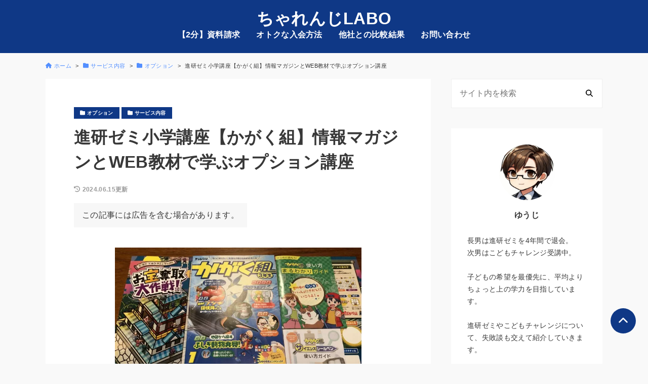

--- FILE ---
content_type: text/html; charset=UTF-8
request_url: https://yugisatoblog.com/science/
body_size: 21463
content:
<!DOCTYPE html><html lang="ja"><head prefix="og: http://ogp.me/ns#">
<!-- wexal_pst_init.js does not exist -->
<!-- engagement_delay.js does not exist -->
<!-- proxy.php does not exists -->
<link rel="dns-prefetch" href="//www.googletagmanager.com/">
<link rel="preconnect" href="//www.googletagmanager.com/">
<link rel="dns-prefetch" href="//aml.valuecommerce.com/">
<link rel="dns-prefetch" href="//t.afi-b.com/">
<link rel="dns-prefetch" href="//www.google.com/"><meta charset="UTF-8"><meta name="viewport" content="width=device-width, initial-scale=1.0"><title>進研ゼミ小学講座【かがく組】情報マガジンとWEB教材で学ぶオプション講座 | ちゃれんじLABO</title><meta name='robots' content='max-image-preview:large'/><style>img:is([sizes="auto" i], [sizes^="auto," i]) { contain-intrinsic-size: 3000px 1500px }</style><link rel="alternate" type="application/rss+xml" title="ちゃれんじLABO &raquo; 進研ゼミ小学講座【かがく組】情報マガジンとWEB教材で学ぶオプション講座 のコメントのフィード" href="https://yugisatoblog.com/science/feed/"/><meta name="description" content="2020年度から小学校で必修化された「プログラミング教育」を楽しく学べるオプション教材「かがく組」。 「かがく組」では 理科や社会に関連した身近なものをテーマにした情報マガジン小学校で利用されることもある「Scratch(スクラッチ)」を利"><link rel="canonical" href="https://yugisatoblog.com/science/"><meta property="og:locale" content="ja_JP"><meta property="og:type" content="article"><meta property="og:image" content="https://yugisatoblog.com/wp-content/uploads/2022/06/Science-group.jpg"><meta property="og:title" content="進研ゼミ小学講座【かがく組】情報マガジンとWEB教材で学ぶオプション講座 | ちゃれんじLABO"><meta property="og:description" content="2020年度から小学校で必修化された「プログラミング教育」を楽しく学べるオプション教材「かがく組」。 「かがく組」では 理科や社会に関連した身近なものをテーマにした情報マガジン小学校で利用されることもある「Scratch(スクラッチ)」を利"><meta property="og:url" content="https://yugisatoblog.com/science/"><meta property="og:site_name" content="ちゃれんじLABO"><meta name="twitter:card" content="summary_large_image"> <script defer src="https://www.googletagmanager.com/gtag/js?id=G-CBPZJGDP91"></script> <script defer src="[data-uri]"></script> <link rel='stylesheet' id='wp-block-library-css' href='https://yugisatoblog.com/wp-includes/css/dist/block-library/style.min.css?ver=6.8.3' media='all'/><style id='classic-theme-styles-inline-css'>/*! This file is auto-generated */
.wp-block-button__link{color:#fff;background-color:#32373c;border-radius:9999px;box-shadow:none;text-decoration:none;padding:calc(.667em + 2px) calc(1.333em + 2px);font-size:1.125em}.wp-block-file__button{background:#32373c;color:#fff;text-decoration:none}</style><style id='snow-monkey-blocks-taxonomy-terms-style-inline-css'>.smb-taxonomy-terms__item>a{align-items:center;display:inline-flex!important}.smb-taxonomy-terms__item__count{display:inline-block;margin-left:.4em;text-decoration:none}.smb-taxonomy-terms__item__count span{align-items:center;display:inline-flex}.smb-taxonomy-terms__item__count span:before{content:"(";font-size:.8em}.smb-taxonomy-terms__item__count span:after{content:")";font-size:.8em}.smb-taxonomy-terms.is-style-tag .smb-taxonomy-terms__list{list-style:none;margin-left:0;padding-left:0}.smb-taxonomy-terms.is-style-tag .smb-taxonomy-terms__item{display:inline-block;margin:4px 4px 4px 0}.smb-taxonomy-terms.is-style-slash .smb-taxonomy-terms__list{display:flex;flex-wrap:wrap;list-style:none;margin-left:0;padding-left:0}.smb-taxonomy-terms.is-style-slash .smb-taxonomy-terms__item{display:inline-block}.smb-taxonomy-terms.is-style-slash .smb-taxonomy-terms__item:not(:last-child):after{content:"/";display:inline-block;margin:0 .5em}</style><style id='snow-monkey-blocks-price-menu-style-inline-css'>.smb-price-menu{--smb-price-menu--border-color:var(--_lighter-color-gray);--smb-price-menu--item-padding:var(--_padding-1);border-top:1px solid var(--smb-price-menu--border-color)}.smb-price-menu>.smb-price-menu__item{margin-bottom:0;margin-top:0}.smb-price-menu__item{border-bottom:1px solid var(--smb-price-menu--border-color);column-gap:var(--_margin-1);padding:var(--smb-price-menu--item-padding) 0}@media(min-width:640px){.smb-price-menu__item{align-items:center;display:flex;flex-direction:row;flex-wrap:nowrap;justify-content:space-between}.smb-price-menu__item>:where(.smb-price-menu__item__title){flex:1 1 auto}.smb-price-menu__item>:where(.smb-price-menu__item__price){flex:0 0 auto}}</style><link rel='stylesheet' id='snow-monkey-blocks-section-with-bgimage-style-css' href='https://yugisatoblog.com/wp-content/cache/autoptimize/css/autoptimize_single_af7634015b5d0c04648cc8409cb8e970.css?ver=21.0.6' media='all'/><link rel='stylesheet' id='snow-monkey-blocks-section-style-css' href='https://yugisatoblog.com/wp-content/cache/autoptimize/css/autoptimize_single_91b4bb7b5a453e8e43a111972126af87.css?ver=24.1.1' media='all'/><style id='snow-monkey-blocks-slider-style-inline-css'>.smb-slider>.smb-slider__canvas.slick-initialized{margin-bottom:0;padding-bottom:0}.smb-slider--16to9 .smb-slider__item__figure,.smb-slider--4to3 .smb-slider__item__figure{position:relative}.smb-slider--16to9 .smb-slider__item__figure:before,.smb-slider--4to3 .smb-slider__item__figure:before{content:"";display:block}.smb-slider--16to9 .smb-slider__item__figure>img,.smb-slider--4to3 .smb-slider__item__figure>img{bottom:0;height:100%;left:0;object-fit:cover;object-position:50% 50%;position:absolute;right:0;top:0}.smb-slider--16to9 .smb-slider__item__figure:before{padding-top:56.25%}.smb-slider--4to3 .smb-slider__item__figure:before{padding-top:75%}.smb-slider__canvas{padding-bottom:35px;visibility:hidden}.smb-slider__canvas.slick-slider{margin-bottom:0}.smb-slider__canvas.slick-initialized{visibility:visible}.smb-slider__canvas.slick-initialized .slick-slide{align-items:center;display:flex;flex-direction:column;justify-content:center}.smb-slider__canvas.slick-initialized .slick-slide>*{flex:1 1 auto}.smb-slider__canvas[dir=rtl] .slick-next{left:10px;right:auto}.smb-slider__canvas[dir=rtl] .slick-prev{left:auto;right:10px}.smb-slider__canvas[dir=rtl] .smb-slider__item__caption{direction:ltr}.smb-slider__item__figure,.smb-slider__item__figure>img{width:100%}.smb-slider__item__caption{display:flex;flex-direction:row;justify-content:center;margin-top:var(--_margin-1);--_font-size-level:-1;font-size:var(--_font-size);line-height:var(--_line-height)}.smb-slider .slick-next{right:10px;z-index:1}.smb-slider .slick-prev{left:10px;z-index:1}.smb-slider .slick-dots{bottom:0;line-height:1;position:static}</style><style id='snow-monkey-blocks-thumbnail-gallery-style-inline-css'>.smb-thumbnail-gallery>.smb-thumbnail-gallery__canvas.slick-initialized{margin-bottom:0}.smb-thumbnail-gallery{--smb-thumbnail-gallery--dots-gap:var(--_margin-1)}.smb-thumbnail-gallery__canvas{visibility:hidden}.smb-thumbnail-gallery__canvas.slick-initialized{visibility:visible}.smb-thumbnail-gallery__canvas .slick-dots{display:flex;flex-wrap:wrap;margin:var(--_margin-1) calc(var(--smb-thumbnail-gallery--dots-gap)*-1*.5) calc(var(--smb-thumbnail-gallery--dots-gap)*-1);position:static;width:auto}.smb-thumbnail-gallery__canvas .slick-dots>li{flex:0 0 25%;height:auto;margin:0;margin-bottom:var(---smb-thumbnail-gallery--dots-gap);max-width:25%;padding-left:calc(var(--smb-thumbnail-gallery--dots-gap)*.5);padding-right:calc(var(--smb-thumbnail-gallery--dots-gap)*.5);width:auto}.smb-thumbnail-gallery__item__figure>img{width:100%}.smb-thumbnail-gallery__item__caption{display:flex;flex-direction:row;justify-content:center;margin-top:var(--_margin-1);--_font-size-level:-1;font-size:var(--_font-size);line-height:var(--_line-height)}.smb-thumbnail-gallery__nav{display:none!important}.smb-thumbnail-gallery .slick-next{right:10px;z-index:1}.smb-thumbnail-gallery .slick-prev{left:10px;z-index:1}.smb-thumbnail-gallery .slick-dots{bottom:0;line-height:1;position:static}</style><link rel='stylesheet' id='snow-monkey-blocks-spider-pickup-slider-style-css' href='https://yugisatoblog.com/wp-content/cache/autoptimize/css/autoptimize_single_017853da2527428315eca9ef82e36516.css?ver=21.0.6' media='all'/><link rel='stylesheet' id='snow-monkey-blocks-spider-slider-style-css' href='https://yugisatoblog.com/wp-content/cache/autoptimize/css/autoptimize_single_89bc289eca2468a0671edc79f0e7cb3e.css?ver=24.1.2' media='all'/><style id='snow-monkey-blocks-testimonial-style-inline-css'>.smb-testimonial__item{display:flex;flex-direction:row;flex-wrap:nowrap;justify-content:center}.smb-testimonial__item__figure{border-radius:100%;flex:0 0 auto;height:48px;margin-right:var(--_margin-1);margin-top:calc(var(--_half-leading)*1rem);overflow:hidden;width:48px}.smb-testimonial__item__figure img{height:100%;object-fit:cover;object-position:50% 50%;width:100%}.smb-testimonial__item__body{flex:1 1 auto;max-width:100%}.smb-testimonial__item__name{--_font-size-level:-2;font-size:var(--_font-size);line-height:var(--_line-height)}.smb-testimonial__item__name a{color:inherit}.smb-testimonial__item__lede{--_font-size-level:-2;font-size:var(--_font-size);line-height:var(--_line-height)}.smb-testimonial__item__lede a{color:inherit}.smb-testimonial__item__content{margin-bottom:var(--_margin-1);--_font-size-level:-1;font-size:var(--_font-size);line-height:var(--_line-height)}.smb-testimonial__item__content:after{background-color:currentColor;content:"";display:block;height:1px;margin-top:var(--_margin-1);width:2rem}</style><style id='snow-monkey-blocks-btn-box-style-inline-css'>.smb-btn-box{--smb-btn-box--background-color:#0000;--smb-btn-box--padding:var(--_padding2);--smb-btn--style--ghost--border-color:var(--smb-btn--background-color,currentColor);--smb-btn--style--ghost--color:currentColor;background-color:var(--smb-btn-box--background-color);padding-bottom:var(--smb-btn-box--padding);padding-top:var(--smb-btn-box--padding)}.smb-btn-box__lede{font-weight:700;margin-bottom:var(--_margin-1);text-align:center}.smb-btn-box__btn-wrapper{text-align:center}.smb-btn-box__note{margin-top:var(--_margin-1);text-align:center}.smb-btn-box.is-style-ghost .smb-btn{--smb-btn--color:var(--smb-btn--style--ghost--color);background-color:#0000;border:1px solid var(--smb-btn--style--ghost--border-color)}</style><link rel='stylesheet' id='snow-monkey-blocks-btn-style-css' href='https://yugisatoblog.com/wp-content/cache/autoptimize/css/autoptimize_single_a8b95c9bf54cfb6e0c82f9456a898296.css?ver=23.0.0' media='all'/><style id='snow-monkey-blocks-grid-style-inline-css'>.smb-grid{--smb-grid--gap:0px;--smb-grid--column-auto-repeat:auto-fit;--smb-grid--columns:1;--smb-grid--column-min-width:250px;--smb-grid--grid-template-columns:none;--smb-grid--rows:1;--smb-grid--grid-template-rows:none;display:grid;gap:var(--smb-grid--gap)}.smb-grid>*{--smb--justify-self:stretch;--smb--align-self:stretch;--smb--grid-column:auto;--smb--grid-row:auto;align-self:var(--smb--align-self);grid-column:var(--smb--grid-column);grid-row:var(--smb--grid-row);justify-self:var(--smb--justify-self);margin-bottom:0;margin-top:0;min-width:0}.smb-grid--columns\:columns{grid-template-columns:repeat(var(--smb-grid--columns),1fr)}.smb-grid--columns\:min{grid-template-columns:repeat(var(--smb-grid--column-auto-repeat),minmax(min(var(--smb-grid--column-min-width),100%),1fr))}.smb-grid--columns\:free{grid-template-columns:var(--smb-grid--grid-template-columns)}.smb-grid--rows\:rows{grid-template-rows:repeat(var(--smb-grid--rows),1fr)}.smb-grid--rows\:free{grid-template-rows:var(--smb-grid--grid-template-rows)}</style><style id='snow-monkey-blocks-flex-style-inline-css'>.smb-flex{--smb-flex--box-shadow:none;box-shadow:var(--smb-flex--box-shadow);flex-direction:column}.smb-flex.is-horizontal{flex-direction:row}.smb-flex.is-vertical{flex-direction:column}.smb-flex>*{--smb--flex-grow:0;--smb--flex-shrink:1;--smb--flex-basis:auto;flex-basis:var(--smb--flex-basis);flex-grow:var(--smb--flex-grow);flex-shrink:var(--smb--flex-shrink);min-width:0}</style><style id='snow-monkey-blocks-read-more-box-style-inline-css'>.smb-read-more-box{--smb-read-more-box--content-height:100px;--smb-read-more-box--mask-color:var(--_global--background-color,#fff)}.smb-read-more-box__content{--_transition-duration:var(--_global--transition-duration);--_transition-function-timing:var(--_global--transition-function-timing);--_transition-delay:var(--_global--transition-delay);overflow:hidden;position:relative;transition:height var(--_transition-duration) var(--_transition-function-timing) var(--_transition-delay)}.smb-read-more-box__content[aria-hidden=true]{height:var(--smb-read-more-box--content-height)}.smb-read-more-box__action{display:flex;flex-wrap:wrap;margin-top:var(--_padding-1)}.smb-read-more-box__action.is-content-justification-left{justify-content:start}.smb-read-more-box__action.is-content-justification-center{justify-content:center}.smb-read-more-box__action.is-content-justification-right{justify-content:end}.smb-read-more-box__btn-wrapper.smb-btn-wrapper--full{flex-grow:1}.smb-read-more-box__button{cursor:pointer}.smb-read-more-box--has-mask .smb-read-more-box__content[aria-hidden=true]:after{background:linear-gradient(to bottom,#0000 0,var(--smb-read-more-box--mask-color) 100%);content:"";display:block;height:50px;inset:auto 0 0 0;position:absolute}.smb-read-more-box.is-style-ghost .smb-read-more-box__button{--smb-btn--color:var(--smb-btn--style--ghost--color);background-color:#0000;border:1px solid var(--smb-btn--style--ghost--border-color)}.smb-read-more-box.is-style-text .smb-read-more-box__button{--smb-btn--background-color:#0000;--smb-btn--color:var(--smb-btn--style--text--color);--smb-btn--padding:0px;border:none}:where(.smb-read-more-box__content.is-layout-constrained>*){--wp--style--global--content-size:100%;--wp--style--global--wide-size:100%}</style><style id='snow-monkey-blocks-contents-outline-style-inline-css'>.smb-contents-outline{--smb-contents-outline--background-color:var(--wp--preset--color--sm-lightest-gray);--smb-contents-outline--color:inherit;background-color:var(--smb-contents-outline--background-color);color:var(--smb-contents-outline--color);padding:0!important}.smb-contents-outline .wpco{background-color:inherit;color:inherit}</style><link rel='stylesheet' id='snow-monkey-blocks-step-style-css' href='https://yugisatoblog.com/wp-content/cache/autoptimize/css/autoptimize_single_67f42635e389952a05bad12123398d6a.css?ver=24.1.0' media='all'/><style id='snow-monkey-blocks-faq-style-inline-css'>.smb-faq{--smb-faq--border-color:var(--_lighter-color-gray);--smb-faq--label-color:initial;--smb-faq--item-gap:var(--_margin1);--smb-faq--item-question-label-color:currentColor;--smb-faq--item-answer-label-color:currentColor;border-top:1px solid var(--smb-faq--border-color)}.smb-faq__item{border-bottom:1px solid var(--smb-faq--border-color);padding:var(--_padding1) 0}.smb-faq__item__answer,.smb-faq__item__question{display:flex;flex-direction:row;flex-wrap:nowrap}.smb-faq__item__answer__label,.smb-faq__item__question__label{flex:0 0 0%;margin-right:var(--smb-faq--item-gap);margin-top:calc(var(--_half-leading)*-1em - .125em);--_font-size-level:3;font-size:var(--_fluid-font-size);font-weight:400;line-height:var(--_line-height);min-width:.8em}.smb-faq__item__answer__body,.smb-faq__item__question__body{flex:1 1 auto;margin-top:calc(var(--_half-leading)*-1em)}.smb-faq__item__question{font-weight:700;margin:0 0 var(--smb-faq--item-gap)}.smb-faq__item__question__label{color:var(--smb-faq--item-question-label-color)}.smb-faq__item__answer__label{color:var(--smb-faq--item-answer-label-color)}:where(.smb-faq__item__answer__body.is-layout-constrained>*){--wp--style--global--content-size:100%;--wp--style--global--wide-size:100%}</style><link rel='stylesheet' id='snow-monkey-blocks-hero-header-style-css' href='https://yugisatoblog.com/wp-content/cache/autoptimize/css/autoptimize_single_c55032c7db53ab712f844519e557ef22.css?ver=21.0.6' media='all'/><style id='snow-monkey-blocks-container-style-inline-css'>.smb-container__body{margin-left:auto;margin-right:auto;max-width:100%}.smb-container--no-gutters{padding-left:0!important;padding-right:0!important}:where(.smb-container__body.is-layout-constrained>*){--wp--style--global--content-size:100%;--wp--style--global--wide-size:100%}</style><link rel='stylesheet' id='snow-monkey-blocks-balloon-style-css' href='https://yugisatoblog.com/wp-content/cache/autoptimize/css/autoptimize_single_baf516f1be6175e28e4212fe7496bd18.css?ver=21.0.6' media='all'/><style id='snow-monkey-blocks-directory-structure-style-inline-css'>.smb-directory-structure{--smb-directory-structure--background-color:var(--_lightest-color-gray);--smb-directory-structure--padding:var(--_padding1);--smb-directory-structure--gap:var(--_margin-2);--smb-directory-structure--icon-color:inherit;background-color:var(--smb-directory-structure--background-color);overflow-x:auto;overflow-y:hidden;padding:var(--smb-directory-structure--padding)}.smb-directory-structure>*+*{margin-top:var(--smb-directory-structure--gap)}.smb-directory-structure__item p{align-items:flex-start;display:flex;flex-wrap:nowrap}.smb-directory-structure .fa-fw{color:var(--smb-directory-structure--icon-color);width:auto}.smb-directory-structure .svg-inline--fa{display:var(--fa-display,inline-block);height:1em;overflow:visible;vertical-align:-.125em}.smb-directory-structure__item__name{margin-left:.5em;white-space:nowrap}.smb-directory-structure__item__list{margin-left:1.5em}.smb-directory-structure__item__list>*{margin-top:var(--smb-directory-structure--gap)}</style><link rel='stylesheet' id='snow-monkey-blocks-spider-contents-slider-style-css' href='https://yugisatoblog.com/wp-content/cache/autoptimize/css/autoptimize_single_906313c70cf31f09563b8f4389e23f9f.css?ver=24.1.2' media='all'/><style id='snow-monkey-blocks-buttons-style-inline-css'>.smb-buttons{--smb-buttons--gap:var(--_margin1);display:flex;flex-wrap:wrap;gap:var(--smb-buttons--gap)}.smb-buttons.has-text-align-left,.smb-buttons.is-content-justification-left{justify-content:flex-start}.smb-buttons.has-text-align-center,.smb-buttons.is-content-justification-center{justify-content:center}.smb-buttons.has-text-align-right,.smb-buttons.is-content-justification-right{justify-content:flex-end}.smb-buttons.is-content-justification-space-between{justify-content:space-between}.smb-buttons>.smb-btn-wrapper{flex:0 1 auto;margin:0}.smb-buttons>.smb-btn-wrapper--full{flex:1 1 auto}@media not all and (min-width:640px){.smb-buttons>.smb-btn-wrapper--more-wider{flex:1 1 auto}}</style><style id='snow-monkey-blocks-countdown-style-inline-css'>.smb-countdown{--smb-countdown--gap:var(--_margin-2);--smb-countdown--numeric-color:currentColor;--smb-countdown--clock-color:currentColor}.smb-countdown__list{align-items:center;align-self:center;display:flex;flex-direction:row;flex-wrap:wrap;list-style-type:none;margin-left:0;padding-left:0}.smb-countdown__list-item{margin:0 var(--smb-countdown--gap);text-align:center}.smb-countdown__list-item:first-child{margin-left:0}.smb-countdown__list-item:last-child{margin-right:0}.smb-countdown__list-item__numeric{color:var(--smb-countdown--numeric-color);display:block;--_font-size-level:3;font-size:var(--_fluid-font-size);font-weight:700;line-height:var(--_line-height)}.smb-countdown__list-item__clock{color:var(--smb-countdown--clock-color);display:block;--_font-size-level:-1;font-size:var(--_font-size);line-height:var(--_line-height)}.smb-countdown .align-center{justify-content:center}.smb-countdown .align-left{justify-content:flex-start}.smb-countdown .align-right{justify-content:flex-end}.is-style-inline .smb-countdown__list-item__clock,.is-style-inline .smb-countdown__list-item__numeric{display:inline}</style><style id='snow-monkey-blocks-rating-box-style-inline-css'>.smb-rating-box{--smb-rating-box--gap:var(--_margin-1);--smb-rating-box--bar-border-radius:var(--_global--border-radius);--smb-rating-box--bar-background-color:var(--_lighter-color-gray);--smb-rating-box--bar-height:1rem;--smb-rating-box--rating-background-color:#f9bb2d}.smb-rating-box>.smb-rating-box__item__title{margin-bottom:var(--_margin-2)}.smb-rating-box__body>*+*{margin-top:var(--smb-rating-box--gap)}.smb-rating-box__item{display:grid;gap:var(--_margin-2)}.smb-rating-box__item__body{align-items:end;display:grid;gap:var(--_margin1);grid-template-columns:1fr auto}.smb-rating-box__item__numeric{--_font-size-level:-2;font-size:var(--_font-size);line-height:var(--_line-height)}.smb-rating-box__item__evaluation{grid-column:1/-1}.smb-rating-box__item__evaluation__bar,.smb-rating-box__item__evaluation__rating{border-radius:var(--smb-rating-box--bar-border-radius);height:var(--smb-rating-box--bar-height)}.smb-rating-box__item__evaluation__bar{background-color:var(--smb-rating-box--bar-background-color);position:relative}.smb-rating-box__item__evaluation__rating{background-color:var(--smb-rating-box--rating-background-color);left:0;position:absolute;top:0}.smb-rating-box__item__evaluation__numeric{bottom:calc(var(--smb-rating-box--bar-height) + var(--_s-2));position:absolute;right:0;--_font-size-level:-2;font-size:var(--_font-size);line-height:var(--_line-height)}</style><link rel='stylesheet' id='snow-monkey-blocks-tabs-style-css' href='https://yugisatoblog.com/wp-content/cache/autoptimize/css/autoptimize_single_ca0b7211768754eebfdf67bc5786a797.css?ver=22.2.3' media='all'/><link rel='stylesheet' id='snow-monkey-blocks-items-style-css' href='https://yugisatoblog.com/wp-content/cache/autoptimize/css/autoptimize_single_c577dfd4a3a19bb3c5708901a67f6972.css?ver=23.0.1' media='all'/><style id='snow-monkey-blocks-box-style-inline-css'>.smb-box{--smb-box--background-color:#0000;--smb-box--background-image:initial;--smb-box--background-opacity:1;--smb-box--border-color:var(--_lighter-color-gray);--smb-box--border-style:solid;--smb-box--border-width:0px;--smb-box--border-radius:var(--_global--border-radius);--smb-box--box-shadow:initial;--smb-box--color:inherit;--smb-box--padding:var(--_padding1);border-radius:var(--smb-box--border-radius);border-width:0;box-shadow:var(--smb-box--box-shadow);color:var(--smb-box--color);overflow:visible;padding:var(--smb-box--padding);position:relative}.smb-box--p-s{--smb-box--padding:var(--_padding-1)}.smb-box--p-l{--smb-box--padding:var(--_padding2)}.smb-box__background{background-color:var(--smb-box--background-color);background-image:var(--smb-box--background-image);border:var(--smb-box--border-width) var(--smb-box--border-style) var(--smb-box--border-color);border-radius:var(--smb-box--border-radius);bottom:0;display:block;left:0;opacity:var(--smb-box--background-opacity);position:absolute;right:0;top:0}.smb-box__body{position:relative}.smb-box--has-link{cursor:pointer}.smb-box--has-link:has(:focus-visible){outline:auto;outline:auto -webkit-focus-ring-color}.smb-box__link{display:block!important;height:0!important;position:static!important;text-indent:-99999px!important;width:0!important}:where(.smb-box__body.is-layout-constrained>*){--wp--style--global--content-size:100%;--wp--style--global--wide-size:100%}</style><link rel='stylesheet' id='snow-monkey-blocks-section-break-the-grid-style-css' href='https://yugisatoblog.com/wp-content/cache/autoptimize/css/autoptimize_single_0e7e46b0880d361e7205f5ae0cbd6622.css?ver=21.0.6' media='all'/><link rel='stylesheet' id='snow-monkey-blocks-categories-list-style-css' href='https://yugisatoblog.com/wp-content/cache/autoptimize/css/autoptimize_single_a9f5594e3aa71c0ece914c41e285d558.css?ver=21.0.6' media='all'/><link rel='stylesheet' id='snow-monkey-blocks-pricing-table-style-css' href='https://yugisatoblog.com/wp-content/cache/autoptimize/css/autoptimize_single_5567795408e5a3bbd4e1aed424f7a365.css?ver=21.0.6' media='all'/><style id='snow-monkey-blocks-evaluation-star-style-inline-css'>.smb-evaluation-star{--smb-evaluation-star--gap:var(--_margin-2);--smb-evaluation-star--icon-color:#f9bb2d;--smb-evaluation-star--numeric-color:currentColor;align-items:center;display:flex;gap:var(--smb-evaluation-star--gap)}.smb-evaluation-star--title-right .smb-evaluation-star__title{order:1}.smb-evaluation-star__body{display:inline-flex;gap:var(--smb-evaluation-star--gap)}.smb-evaluation-star__numeric{color:var(--smb-evaluation-star--numeric-color);font-weight:700}.smb-evaluation-star__numeric--right{order:1}.smb-evaluation-star__icon{color:var(--smb-evaluation-star--icon-color);display:inline-block}.smb-evaluation-star .svg-inline--fa{display:var(--fa-display,inline-block);height:1em;overflow:visible;vertical-align:-.125em}</style><link rel='stylesheet' id='snow-monkey-blocks-accordion-style-css' href='https://yugisatoblog.com/wp-content/cache/autoptimize/css/autoptimize_single_213dfc6bdde56569106ffc730bb1e080.css?ver=21.0.6' media='all'/><link rel='stylesheet' id='snow-monkey-blocks-alert-style-css' href='https://yugisatoblog.com/wp-content/cache/autoptimize/css/autoptimize_single_95f6beacd7a4130906e89771dc4d0c56.css?ver=21.0.6' media='all'/><link rel='stylesheet' id='snow-monkey-blocks-media-text-style-css' href='https://yugisatoblog.com/wp-content/cache/autoptimize/css/autoptimize_single_3852b3ac83b5b7014b6a44495a1015c4.css?ver=21.0.6' media='all'/><link rel='stylesheet' id='snow-monkey-blocks-panels-style-css' href='https://yugisatoblog.com/wp-content/cache/autoptimize/css/autoptimize_single_a3639f5cc9c92faccb780715d98c6dc1.css?ver=23.0.2' media='all'/><style id='snow-monkey-blocks-section-side-heading-style-inline-css'>.smb-section-side-heading__header,.smb-section-side-heading__subtitle,.smb-section-side-heading__title{text-align:left}.smb-section-side-heading__header>*{text-align:inherit}.smb-section-side-heading__lede-wrapper{justify-content:flex-start}.smb-section-side-heading>.smb-section__inner>.c-container>.smb-section__contents-wrapper>.c-row{justify-content:space-between}@media not all and (min-width:640px){.smb-section-side-heading :where(.smb-section__contents-wrapper>.c-row>*+*){margin-top:var(--_margin2)}}</style><style id='snow-monkey-blocks-section-with-bgvideo-style-inline-css'>.smb-section-with-bgvideo>.smb-section-with-bgimage__bgimage>*{display:none!important}</style><style id='snow-monkey-blocks-list-style-inline-css'>.smb-list{--smb-list--gap:var(--_margin-2)}.smb-list ul{list-style:none!important}.smb-list ul *>li:first-child,.smb-list ul li+li{margin-top:var(--smb-list--gap)}.smb-list ul>li{position:relative}.smb-list ul>li .smb-list__icon{left:-1.5em;position:absolute}</style><link rel='stylesheet' id='snow-monkey-blocks-information-style-css' href='https://yugisatoblog.com/wp-content/cache/autoptimize/css/autoptimize_single_e2c15b0eebbe8da767a68e625cab9742.css?ver=21.0.6' media='all'/><link rel='stylesheet' id='slick-carousel-css' href='https://yugisatoblog.com/wp-content/cache/autoptimize/css/autoptimize_single_f38b2db10e01b1572732a3191d538707.css?ver=1758918380' media='all'/><link rel='stylesheet' id='slick-carousel-theme-css' href='https://yugisatoblog.com/wp-content/cache/autoptimize/css/autoptimize_single_f9faba678c4d6dcfdde69e5b11b37a2e.css?ver=1758918380' media='all'/><link rel='stylesheet' id='spider-css' href='https://yugisatoblog.com/wp-content/cache/autoptimize/css/autoptimize_single_c8d0a1f760cd7cb1c290eabb49a632e0.css?ver=1758918380' media='all'/><link rel='stylesheet' id='snow-monkey-blocks-css' href='https://yugisatoblog.com/wp-content/cache/autoptimize/css/autoptimize_single_574350a1d1bd0e12cc5a3a255911a1b9.css?ver=1758918380' media='all'/><link rel='stylesheet' id='sass-basis-css' href='https://yugisatoblog.com/wp-content/cache/autoptimize/css/autoptimize_single_54a3b08b52413a76cc9960420c8754a7.css?ver=1758918380' media='all'/><link rel='stylesheet' id='snow-monkey-blocks/nopro-css' href='https://yugisatoblog.com/wp-content/cache/autoptimize/css/autoptimize_single_554368ab4ef496879416fe16bfead574.css?ver=1758918380' media='all'/><style id='global-styles-inline-css'>:root{--wp--preset--aspect-ratio--square: 1;--wp--preset--aspect-ratio--4-3: 4/3;--wp--preset--aspect-ratio--3-4: 3/4;--wp--preset--aspect-ratio--3-2: 3/2;--wp--preset--aspect-ratio--2-3: 2/3;--wp--preset--aspect-ratio--16-9: 16/9;--wp--preset--aspect-ratio--9-16: 9/16;--wp--preset--color--black: #000000;--wp--preset--color--cyan-bluish-gray: #abb8c3;--wp--preset--color--white: #ffffff;--wp--preset--color--pale-pink: #f78da7;--wp--preset--color--vivid-red: #cf2e2e;--wp--preset--color--luminous-vivid-orange: #ff6900;--wp--preset--color--luminous-vivid-amber: #fcb900;--wp--preset--color--light-green-cyan: #7bdcb5;--wp--preset--color--vivid-green-cyan: #00d084;--wp--preset--color--pale-cyan-blue: #8ed1fc;--wp--preset--color--vivid-cyan-blue: #0693e3;--wp--preset--color--vivid-purple: #9b51e0;--wp--preset--gradient--vivid-cyan-blue-to-vivid-purple: linear-gradient(135deg,rgba(6,147,227,1) 0%,rgb(155,81,224) 100%);--wp--preset--gradient--light-green-cyan-to-vivid-green-cyan: linear-gradient(135deg,rgb(122,220,180) 0%,rgb(0,208,130) 100%);--wp--preset--gradient--luminous-vivid-amber-to-luminous-vivid-orange: linear-gradient(135deg,rgba(252,185,0,1) 0%,rgba(255,105,0,1) 100%);--wp--preset--gradient--luminous-vivid-orange-to-vivid-red: linear-gradient(135deg,rgba(255,105,0,1) 0%,rgb(207,46,46) 100%);--wp--preset--gradient--very-light-gray-to-cyan-bluish-gray: linear-gradient(135deg,rgb(238,238,238) 0%,rgb(169,184,195) 100%);--wp--preset--gradient--cool-to-warm-spectrum: linear-gradient(135deg,rgb(74,234,220) 0%,rgb(151,120,209) 20%,rgb(207,42,186) 40%,rgb(238,44,130) 60%,rgb(251,105,98) 80%,rgb(254,248,76) 100%);--wp--preset--gradient--blush-light-purple: linear-gradient(135deg,rgb(255,206,236) 0%,rgb(152,150,240) 100%);--wp--preset--gradient--blush-bordeaux: linear-gradient(135deg,rgb(254,205,165) 0%,rgb(254,45,45) 50%,rgb(107,0,62) 100%);--wp--preset--gradient--luminous-dusk: linear-gradient(135deg,rgb(255,203,112) 0%,rgb(199,81,192) 50%,rgb(65,88,208) 100%);--wp--preset--gradient--pale-ocean: linear-gradient(135deg,rgb(255,245,203) 0%,rgb(182,227,212) 50%,rgb(51,167,181) 100%);--wp--preset--gradient--electric-grass: linear-gradient(135deg,rgb(202,248,128) 0%,rgb(113,206,126) 100%);--wp--preset--gradient--midnight: linear-gradient(135deg,rgb(2,3,129) 0%,rgb(40,116,252) 100%);--wp--preset--font-size--small: 13px;--wp--preset--font-size--medium: 20px;--wp--preset--font-size--large: 36px;--wp--preset--font-size--x-large: 42px;--wp--preset--spacing--20: 0.44rem;--wp--preset--spacing--30: 0.67rem;--wp--preset--spacing--40: 1rem;--wp--preset--spacing--50: 1.5rem;--wp--preset--spacing--60: 2.25rem;--wp--preset--spacing--70: 3.38rem;--wp--preset--spacing--80: 5.06rem;--wp--preset--shadow--natural: 6px 6px 9px rgba(0, 0, 0, 0.2);--wp--preset--shadow--deep: 12px 12px 50px rgba(0, 0, 0, 0.4);--wp--preset--shadow--sharp: 6px 6px 0px rgba(0, 0, 0, 0.2);--wp--preset--shadow--outlined: 6px 6px 0px -3px rgba(255, 255, 255, 1), 6px 6px rgba(0, 0, 0, 1);--wp--preset--shadow--crisp: 6px 6px 0px rgba(0, 0, 0, 1);}:where(.is-layout-flex){gap: 0.5em;}:where(.is-layout-grid){gap: 0.5em;}body .is-layout-flex{display: flex;}.is-layout-flex{flex-wrap: wrap;align-items: center;}.is-layout-flex > :is(*, div){margin: 0;}body .is-layout-grid{display: grid;}.is-layout-grid > :is(*, div){margin: 0;}:where(.wp-block-columns.is-layout-flex){gap: 2em;}:where(.wp-block-columns.is-layout-grid){gap: 2em;}:where(.wp-block-post-template.is-layout-flex){gap: 1.25em;}:where(.wp-block-post-template.is-layout-grid){gap: 1.25em;}.has-black-color{color: var(--wp--preset--color--black) !important;}.has-cyan-bluish-gray-color{color: var(--wp--preset--color--cyan-bluish-gray) !important;}.has-white-color{color: var(--wp--preset--color--white) !important;}.has-pale-pink-color{color: var(--wp--preset--color--pale-pink) !important;}.has-vivid-red-color{color: var(--wp--preset--color--vivid-red) !important;}.has-luminous-vivid-orange-color{color: var(--wp--preset--color--luminous-vivid-orange) !important;}.has-luminous-vivid-amber-color{color: var(--wp--preset--color--luminous-vivid-amber) !important;}.has-light-green-cyan-color{color: var(--wp--preset--color--light-green-cyan) !important;}.has-vivid-green-cyan-color{color: var(--wp--preset--color--vivid-green-cyan) !important;}.has-pale-cyan-blue-color{color: var(--wp--preset--color--pale-cyan-blue) !important;}.has-vivid-cyan-blue-color{color: var(--wp--preset--color--vivid-cyan-blue) !important;}.has-vivid-purple-color{color: var(--wp--preset--color--vivid-purple) !important;}.has-black-background-color{background-color: var(--wp--preset--color--black) !important;}.has-cyan-bluish-gray-background-color{background-color: var(--wp--preset--color--cyan-bluish-gray) !important;}.has-white-background-color{background-color: var(--wp--preset--color--white) !important;}.has-pale-pink-background-color{background-color: var(--wp--preset--color--pale-pink) !important;}.has-vivid-red-background-color{background-color: var(--wp--preset--color--vivid-red) !important;}.has-luminous-vivid-orange-background-color{background-color: var(--wp--preset--color--luminous-vivid-orange) !important;}.has-luminous-vivid-amber-background-color{background-color: var(--wp--preset--color--luminous-vivid-amber) !important;}.has-light-green-cyan-background-color{background-color: var(--wp--preset--color--light-green-cyan) !important;}.has-vivid-green-cyan-background-color{background-color: var(--wp--preset--color--vivid-green-cyan) !important;}.has-pale-cyan-blue-background-color{background-color: var(--wp--preset--color--pale-cyan-blue) !important;}.has-vivid-cyan-blue-background-color{background-color: var(--wp--preset--color--vivid-cyan-blue) !important;}.has-vivid-purple-background-color{background-color: var(--wp--preset--color--vivid-purple) !important;}.has-black-border-color{border-color: var(--wp--preset--color--black) !important;}.has-cyan-bluish-gray-border-color{border-color: var(--wp--preset--color--cyan-bluish-gray) !important;}.has-white-border-color{border-color: var(--wp--preset--color--white) !important;}.has-pale-pink-border-color{border-color: var(--wp--preset--color--pale-pink) !important;}.has-vivid-red-border-color{border-color: var(--wp--preset--color--vivid-red) !important;}.has-luminous-vivid-orange-border-color{border-color: var(--wp--preset--color--luminous-vivid-orange) !important;}.has-luminous-vivid-amber-border-color{border-color: var(--wp--preset--color--luminous-vivid-amber) !important;}.has-light-green-cyan-border-color{border-color: var(--wp--preset--color--light-green-cyan) !important;}.has-vivid-green-cyan-border-color{border-color: var(--wp--preset--color--vivid-green-cyan) !important;}.has-pale-cyan-blue-border-color{border-color: var(--wp--preset--color--pale-cyan-blue) !important;}.has-vivid-cyan-blue-border-color{border-color: var(--wp--preset--color--vivid-cyan-blue) !important;}.has-vivid-purple-border-color{border-color: var(--wp--preset--color--vivid-purple) !important;}.has-vivid-cyan-blue-to-vivid-purple-gradient-background{background: var(--wp--preset--gradient--vivid-cyan-blue-to-vivid-purple) !important;}.has-light-green-cyan-to-vivid-green-cyan-gradient-background{background: var(--wp--preset--gradient--light-green-cyan-to-vivid-green-cyan) !important;}.has-luminous-vivid-amber-to-luminous-vivid-orange-gradient-background{background: var(--wp--preset--gradient--luminous-vivid-amber-to-luminous-vivid-orange) !important;}.has-luminous-vivid-orange-to-vivid-red-gradient-background{background: var(--wp--preset--gradient--luminous-vivid-orange-to-vivid-red) !important;}.has-very-light-gray-to-cyan-bluish-gray-gradient-background{background: var(--wp--preset--gradient--very-light-gray-to-cyan-bluish-gray) !important;}.has-cool-to-warm-spectrum-gradient-background{background: var(--wp--preset--gradient--cool-to-warm-spectrum) !important;}.has-blush-light-purple-gradient-background{background: var(--wp--preset--gradient--blush-light-purple) !important;}.has-blush-bordeaux-gradient-background{background: var(--wp--preset--gradient--blush-bordeaux) !important;}.has-luminous-dusk-gradient-background{background: var(--wp--preset--gradient--luminous-dusk) !important;}.has-pale-ocean-gradient-background{background: var(--wp--preset--gradient--pale-ocean) !important;}.has-electric-grass-gradient-background{background: var(--wp--preset--gradient--electric-grass) !important;}.has-midnight-gradient-background{background: var(--wp--preset--gradient--midnight) !important;}.has-small-font-size{font-size: var(--wp--preset--font-size--small) !important;}.has-medium-font-size{font-size: var(--wp--preset--font-size--medium) !important;}.has-large-font-size{font-size: var(--wp--preset--font-size--large) !important;}.has-x-large-font-size{font-size: var(--wp--preset--font-size--x-large) !important;}
:where(.wp-block-post-template.is-layout-flex){gap: 1.25em;}:where(.wp-block-post-template.is-layout-grid){gap: 1.25em;}
:where(.wp-block-columns.is-layout-flex){gap: 2em;}:where(.wp-block-columns.is-layout-grid){gap: 2em;}
:root :where(.wp-block-pullquote){font-size: 1.5em;line-height: 1.6;}</style><link rel='stylesheet' id='contact-form-7-css' href='https://yugisatoblog.com/wp-content/cache/autoptimize/css/autoptimize_single_64ac31699f5326cb3c76122498b76f66.css?ver=6.1.2' media='all'/><link rel='stylesheet' id='sbd-block-style-post-css' href='https://yugisatoblog.com/wp-content/cache/autoptimize/css/autoptimize_single_6425b5b895ff313fce1b19419c350593.css?ver=1.2.6' media='all'/><link rel='stylesheet' id='parent-css' href='https://yugisatoblog.com/wp-content/cache/autoptimize/css/autoptimize_single_432779c6c184f26a66561d0739591dfc.css?ver=6.8.3' media='all'/><link rel='stylesheet' id='mrl-style-css' href='https://yugisatoblog.com/wp-content/cache/autoptimize/css/autoptimize_single_1877cbad9048afa1007f5964c9d56857.css?ver=1.0.0' media='all'/><link rel='stylesheet' id='mrl-fontawesome-css' href='https://yugisatoblog.com/wp-content/themes/meril/assets/font/css/all.min.css?ver=1.0.0' media='all'/><link rel='stylesheet' id='ponhiro-blocks-front-css' href='https://yugisatoblog.com/wp-content/cache/autoptimize/css/autoptimize_single_8112fbc0f858002a5c6049133c58ab32.css?ver=1.7.4' media='all'/><style id='ponhiro-blocks-front-inline-css'>:root{--pb_colset_yellow:#fdc44f;--pb_colset_yellow_thin:#fef9ed;--pb_colset_yellow_dark:#b4923a;--pb_colset_pink:#fd9392;--pb_colset_pink_thin:#ffefef;--pb_colset_pink_dark:#d07373;--pb_colset_green:#91c13e;--pb_colset_green_thin:#f2f8e8;--pb_colset_green_dark:#61841f;--pb_colset_blue:#6fc7e1;--pb_colset_blue_thin:#f0f9fc;--pb_colset_blue_dark:#419eb9;--pb_colset_cvbox_01_bg:#f5f5f5;--pb_colset_cvbox_01_list:#3190b7;--pb_colset_cvbox_01_btn:#91c13e;--pb_colset_cvbox_01_shadow:#628328;--pb_colset_cvbox_01_note:#fdc44f;--pb_colset_compare_01_l:#6fc7e1;--pb_colset_compare_01_l_bg:#f0f9fc;--pb_colset_compare_01_r:#ffa883;--pb_colset_compare_01_r_bg:#fff6f2;--pb_colset_iconbox_01:#6e828a;--pb_colset_iconbox_01_bg:#fff;--pb_colset_iconbox_01_icon:#ee8f81;--pb_colset_bargraph_01:#9dd9dd;--pb_colset_bargraph_01_bg:#fafafa;--pb_colset_bar_01:#f8db92;--pb_colset_bar_02:#fda9a8;--pb_colset_bar_03:#bdda8b;--pb_colset_bar_04:#a1c6f1;--pb_colset_rating_01_bg:#fafafa;--pb_colset_rating_01_text:#71828a;--pb_colset_rating_01_label:#71828a;--pb_colset_rating_01_point:#ee8f81;}.pb-iconbox__figure[data-iconset="01"]{background-image: url(https://yugisatoblog.com/wp-content/plugins/useful-blocks/assets/img/a_person.png)}.pb-iconbox__figure[data-iconset="02"]{background-image: url(https://yugisatoblog.com/wp-content/plugins/useful-blocks/assets/img/a_person.png)}.pb-iconbox__figure[data-iconset="03"]{background-image: url(https://yugisatoblog.com/wp-content/plugins/useful-blocks/assets/img/a_person.png)}.pb-iconbox__figure[data-iconset="04"]{background-image: url(https://yugisatoblog.com/wp-content/plugins/useful-blocks/assets/img/a_person.png)}</style><link rel='stylesheet' id='pochipp-front-css' href='https://yugisatoblog.com/wp-content/cache/autoptimize/css/autoptimize_single_2b2fda91c78f360dd5306193ed18d474.css?ver=1.17.1' media='all'/><link rel='stylesheet' id='sbd_style-css' href='https://yugisatoblog.com/?sbd=1&#038;ver=6.8.3' media='all'/><link rel='stylesheet' id='sbd-sroll-css-css' href='https://yugisatoblog.com/wp-content/cache/autoptimize/css/autoptimize_single_c4e2088fb04ceca52d2bbecb0fc8d3db.css?ver=1.0.0' media='all'/> <script defer src="[data-uri]"></script><script src="https://yugisatoblog.com/wp-content/cache/autoptimize/js/autoptimize_single_e6092867f05ba9dc4c2eeda101a7edb9.js?ver=1758918380" id="fontawesome6-js" defer data-wp-strategy="defer"></script> <script src="https://yugisatoblog.com/wp-content/cache/autoptimize/js/autoptimize_single_b442739bc534b85ceeb08bdc7e607e18.js?ver=1758918380" id="spider-js" defer data-wp-strategy="defer"></script> <script src="https://yugisatoblog.com/wp-includes/js/jquery/jquery.min.js?ver=3.7.1" id="jquery-core-js"></script> <script defer src="https://yugisatoblog.com/wp-includes/js/jquery/jquery-migrate.min.js?ver=3.4.1" id="jquery-migrate-js"></script> <link rel="alternate" title="JSON" type="application/json" href="https://yugisatoblog.com/wp-json/wp/v2/posts/2026"/><meta name="generator" content="WordPress 6.8.3"/><link rel="llms-sitemap" href="https://yugisatoblog.com/llms.txt"/> <style id="pchpp_custom_style">:root{--pchpp-color-inline: #dd3333;--pchpp-color-custom: #33cb9c;--pchpp-color-custom-2: #dd3333;--pchpp-color-amazon: #f99a0c;--pchpp-color-rakuten: #e0423c;--pchpp-color-yahoo: #438ee8;--pchpp-color-mercari: #3c3c3c;--pchpp-inline-bg-color: var(--pchpp-color-inline);--pchpp-inline-txt-color: #fff;--pchpp-inline-shadow: 0 1px 4px -1px rgba(0, 0, 0, 0.2);--pchpp-inline-radius: 0px;--pchpp-inline-width: auto;}</style> <script defer id="pchpp_vars" src="[data-uri]"></script> <script defer src="[data-uri]"></script> <style type="text/css">:root {
--main-color: #0f3886 ;
--bg-color-header: #0f3886 ;
--text-color-header: #fff;
--sub-color: #3872a4 ;
--bg-color-footter: #3872a4 ;
--text-color-footer: #fff;
}</style><noscript><style>.lazyload[data-src]{display:none !important;}</style></noscript><style>.lazyload{background-image:none !important;}.lazyload:before{background-image:none !important;}</style><link rel="icon" href="https://yugisatoblog.com/wp-content/uploads/2024/01/cropped-icon-3-32x32.jpg" sizes="32x32"/><link rel="icon" href="https://yugisatoblog.com/wp-content/uploads/2024/01/cropped-icon-3-192x192.jpg" sizes="192x192"/><link rel="apple-touch-icon" href="https://yugisatoblog.com/wp-content/uploads/2024/01/cropped-icon-3-180x180.jpg"/><meta name="msapplication-TileImage" content="https://yugisatoblog.com/wp-content/uploads/2024/01/cropped-icon-3-270x270.jpg"/><style id="wp-custom-css">.grecaptcha-badge { visibility: hidden; }
/************************************
** ボックスナビ
************************************/
.p-nav{
margin:2em 0;/* 全体外余白 */
padding:0;/* 全体内余白 */
}
.p-nav ul{
display:-webkit-box;
display:-ms-flexbox;
display:flex;
-ms-flex-wrap: wrap;
flex-wrap: wrap;
-webkit-box-pack: center;
-ms-flex-pack: center;
justify-content: center;
list-style:none;
margin:0 !important;
padding:0 !important;
border:none;
}
.p-nav ul li{
-ms-flex-preferred-size: calc(100%/4);/* 4列 */
flex-basis: calc(100%/4);/* 4列 */
margin:0 !important;
padding:0 !important;
text-align:center;
box-shadow: inset 1px 1px 0 0 #e0ddd1, 1px 1px 0 0 #e0ddd1, 1px 0 0 0 #e0ddd1;/* 罫線 */
display:-webkit-box;
display:-ms-flexbox;
display:flex;
-webkit-box-align: center;
-ms-flex-align: center;
align-items: center;
-webkit-box-orient: vertical;
-webkit-box-direction: reverse;
-ms-flex-direction: column-reverse;
flex-direction: column-reverse;
min-height:100px;/* 最低の高さ */
cursor:pointer;
background:#FDF7EF;/* 背景色 */
}
.p-nav ul li:hover{
z-index:2;
box-shadow: inset 2px 2px 0 0 #f6a068, 2px 2px 0 0 #f6a068, 2px 0 0 0 #f6a068, 0 2px 0 0 #f6a068;/* 罫線(マウスホバー) */
transition: 0.35s ease-in-out;
}
.p-nav ul li:before{
content:unset !important;
}
.p-nav ul li a{
display:block;
padding: 0.5em 0.3em;/* 内余白 */
text-decoration:none;
width:100%;
}
.p-nav ul li a:hover{
background:none;
opacity:1;
}
.p-nav ul li a img{
max-width:50% !important;/* 画像横幅 */
height: auto !important;
filter: drop-shadow(0px 0px 3px rgba(0,0,0,0.1));/* 画像影 */
display: inline-block;
}
.p-nav .p-nav-title{
display: block;
color: #666;/* 文字色 */
font-size: 0.7em;/* 文字大きさ */
letter-spacing: 1px;
font-weight: 600;/* 文字太さ */
text-align: center;
line-height: 1.5;/* 文字行間高さ */
}
/* サイドバー */
.sidebar .p-nav ul li{
-ms-flex-preferred-size: calc(100%/2);/* 2列 */
flex-basis: calc(100%/2);/* 2列 */
}
/* スマホ */
@media screen and (max-width: 559px) {
.p-nav ul li{
-ms-flex-preferred-size: calc(100%/2);/* 2列 */
flex-basis: calc(100%/2);/* 2列 */
}
}
/* fontawesome */
.p-nav ul li a i,.p-nav ul li a svg{
font-size: 40px;/* アイコン大きさ */
padding: 10px 0;/* アイコン余白 */
color: #f6a068;/* アイコン色 */
display:inline-block;
}</style><meta name="referrer" content="no-referrer-when-downgrade"/> <script defer src="https://t.afi-b.com/jslib/vref.js"></script> </head><body class="wp-singular post-template-default single single-post postid-2026 single-format-standard wp-theme-meril wp-child-theme-meril-child-main p-heading-default p-rinker-default l-2col-site"><header id="l-header" class="p-header p-header--layout02-pc"><div id="js-sp-nav" class="l-contents p-header__inner"><div class="p-header__logo-area"><div class="p-header__logo-title"> <a class="p-header__logo-link" href="https://yugisatoblog.com/"> ちゃれんじLABO </a></div></div><div class="p-header__menu-area"><div class="p-sitenav u-sp-hdn"><nav class="p-mainmenu"><ul id="menu-top" class="menu"><li id="menu-item-835" class="menu-item menu-item-type-post_type menu-item-object-post menu-item-835"><span class="c-hover-slideline"><a href="https://yugisatoblog.com/requesting-materials/">【2分】資料請求</a></span></li><li id="menu-item-1987" class="menu-item menu-item-type-post_type menu-item-object-page menu-item-1987"><span class="c-hover-slideline"><a href="https://yugisatoblog.com/start/">オトクな入会方法</a></span></li><li id="menu-item-4208" class="menu-item menu-item-type-post_type menu-item-object-post menu-item-4208"><span class="c-hover-slideline"><a href="https://yugisatoblog.com/each-company-comparison/">他社との比較結果</a></span></li><li id="menu-item-838" class="menu-item menu-item-type-post_type menu-item-object-page menu-item-838"><span class="c-hover-slideline"><a href="https://yugisatoblog.com/otoiawase/">お問い合わせ</a></span></li></ul></nav></div><p id="js-menu-btn" class="p-menu-btn u-pc-hdn"> <span></span><span></span><span></span></p><div class="p-sitenav-sp u-pc-hdn"><nav class="p-mainmenu-sp"><ul id="menu-top-1" class="menu"><li class="menu-item menu-item-type-post_type menu-item-object-post menu-item-835"><a href="https://yugisatoblog.com/requesting-materials/">【2分】資料請求</a></li><li class="menu-item menu-item-type-post_type menu-item-object-page menu-item-1987"><a href="https://yugisatoblog.com/start/">オトクな入会方法</a></li><li class="menu-item menu-item-type-post_type menu-item-object-post menu-item-4208"><a href="https://yugisatoblog.com/each-company-comparison/">他社との比較結果</a></li><li class="menu-item menu-item-type-post_type menu-item-object-page menu-item-838"><a href="https://yugisatoblog.com/otoiawase/">お問い合わせ</a></li></ul></nav></div></div></div></header><div id="l-breadcrumb" class="l-contents"><nav class="p-breadcrumb"><ul class="p-breadcrumb__list"><li><a href="https://yugisatoblog.com/"><i class="fas fa-home u-mr-icon"></i><span>ホーム</span></a></li><li><a href="https://yugisatoblog.com/category/service-contents/"><i class="fas fa-folder u-mr-icon"></i><span>サービス内容</span></a></li><li><a href="https://yugisatoblog.com/category/service-contents/option/"><i class="fas fa-folder u-mr-icon"></i><span>オプション</span></a></li><li><span> 進研ゼミ小学講座【かがく組】情報マガジンとWEB教材で学ぶオプション講座</span></li></ul></nav></div><div id="l-main-container" class="l-contents l-contents--sp-full"><main id="l-main"><article class="p-article post-2026 post type-post status-publish format-standard has-post-thumbnail hentry category-option category-service-contents"><div class="p-article__inner p-article__grid"><div class="p-article__category-area"><ul class="p-category-list"><li><a class="c-category c-hover-opacity" href="https://yugisatoblog.com/category/service-contents/option/"><i class="fas fa-folder u-mr-icon"></i><span>オプション</span></a></li><li><a class="c-category c-hover-opacity" href="https://yugisatoblog.com/category/service-contents/"><i class="fas fa-folder u-mr-icon"></i><span>サービス内容</span></a></li></ul></div><div class="p-article__title-area"><h1 class="p-article__title c-article-ttl"> 進研ゼミ小学講座【かがく組】情報マガジンとWEB教材で学ぶオプション講座</h1></div><p class="p-article__date-area u-text-aside"> <i class="fas fa-history u-mr-icon"></i><span>2024.06.15更新</span></p></div><div class="p-article__inner p-article__inner--mt-min"><p class="p-article__pr p-article__pr--low">この記事には広告を含む場合があります。</p></div><div class="p-article__img-area p-article__inner" href="https://yugisatoblog.com/science/"><figure class="p-article__img-figure c-img-fixed-ratio"> <img class="p-article__img lazyload" src="[data-uri]" alt="進研ゼミ小学講座【かがく組】情報マガジンとWEB教材で学ぶオプション講座 " data-src="https://yugisatoblog.com/wp-content/uploads/2022/06/Science-group.jpg" decoding="async" data-eio-rwidth="780" data-eio-rheight="585"><noscript><img class="p-article__img" src="https://yugisatoblog.com/wp-content/uploads/2022/06/Science-group.jpg" alt="進研ゼミ小学講座【かがく組】情報マガジンとWEB教材で学ぶオプション講座 " data-eio="l"></noscript></figure></div><div class="p-article__inner"><div class="p-article__text-area"><p>2020年度から小学校で必修化された「プログラミング教育」を楽しく学べるオプション教材「かがく組」。</p><p>「かがく組」では</p><div class="wp-block-sbd-list"><ul class="sbd-list sbd-list-border"><li>理科や社会に関連した身近なものをテーマにした<strong>情報マガジン</strong></li><li>小学校で利用されることもある「Scratch(スクラッチ)」を利用した<strong>WEB教材「イマクリ」</strong></li></ul></div><p>で<strong><span class="marker">「プログラミング的思考法」が学べます。</span></strong></p><div class="wp-block-sbd-balloon sbd-balloon sbd-balloon--id-1 sbd-balloon--border sbd-balloon--l sbd-balloon--gray block-box"><div class="sbd-balloon__profile"><figure class="sbd-balloon__icon"><noscript><img decoding="async" src="https://yugisatoblog.com/wp-content/uploads/2024/06/new-face.jpg" alt="ゆうじ" class="sbd-balloon__img"/></noscript><img decoding="async" src='data:image/svg+xml,%3Csvg%20xmlns=%22http://www.w3.org/2000/svg%22%20viewBox=%220%200%20210%20140%22%3E%3C/svg%3E' data-src="https://yugisatoblog.com/wp-content/uploads/2024/06/new-face.jpg" alt="ゆうじ" class="lazyload sbd-balloon__img"/></figure><div class="sbd-balloon__name">ゆうじ</div></div><div class="sbd-balloon__text-box sbd-inner-block-init"><p>「プログラミング的思考法」は「順序を追いながら試行錯誤して、ものごとを解決する力」のことだよ</p></div></div><p>有料オプションとしては1,000円台と安く、いつでも解約できるので「とりあえず数ヶ月試してみようかな」という使い方もできます。</p><p><a href="https://sho.benesse.co.jp/op/science/" data-type="URL" data-id="https://sho.benesse.co.jp/op/science/" target="_blank" rel="noopener noreferrer">進研ゼミ公式HP「かがく組」はこちら。</a></p><nav class="p-toc"><p class="p-toc__title">この記事の目次<button class="p-toc__toggle js-toc-toggle">CLOSE</button></p><ol class="p-toc__list"><li><a class="c-hover-underline" href="#toc1">「かがく組」をオススメする3つの理由</a><ol class="p-toc__h3"><li><a class="c-hover-underline" href="#toc2">受講料が安い　⇒　月額1,027円～1,497円</a></li><li><a class="c-hover-underline" href="#toc3">理科が好きになる</a></li><li><a class="c-hover-underline" href="#toc4">改善する考え方が身に付く</a></li></ol></li><li><a class="c-hover-underline" href="#toc5">「かがく組」の講座情報まとめ</a></li><li><a class="c-hover-underline" href="#toc6">「かがく組」には「無料体験教材・資料」がない</a></li><li><a class="c-hover-underline" href="#toc7">「かがく組」のお得な始め方はない！　⇒　進研ゼミ公式HPから入会</a></li><li><a class="c-hover-underline" href="#toc8">「かがく組」の教材内容は大きく3つ</a><ol class="p-toc__h3"><li><a class="c-hover-underline" href="#toc9">情報マガジン　⇒　理科や社会で身近なものがテーマ</a></li><li><a class="c-hover-underline" href="#toc10">「Scratch(スクラッチ)」を利用したWEB教材「イマクリ」</a></li><li><a class="c-hover-underline" href="#toc11">プログラミング教材　⇒　学年によって内容が違い、2年生はなし</a></li></ol></li><li><a class="c-hover-underline" href="#toc12">学年別の教材内容まとめ</a><ol class="p-toc__h3"><li><a class="c-hover-underline" href="#toc13">2年生の内容</a></li><li><a class="c-hover-underline" href="#toc14">3年生の内容</a></li><li><a class="c-hover-underline" href="#toc15">4年生の内容</a></li></ol></li><li><a class="c-hover-underline" href="#toc16">まとめ</a></li></ol></nav><h2 class="wp-block-heading" id="toc1">「かがく組」をオススメする3つの理由</h2><div class="wp-block-sbd-list is-style-sbd-list-blue"><ol class="sbd-list sbd-list-border"><li>受講料が安い</li><li>理科が好きになる</li><li>改善する考え方が身に付く</li></ol></div><h3 class="wp-block-heading" id="toc2">受講料が安い　⇒　月額1,027円～1,497円</h3><figure class="wp-block-table wp-block-sbd-table wp-block-sbd-table-vertical"><table class="has-fixed-layout"><tbody><tr><td>2,3年生</td><td>1,027円</td></tr><tr><td>4年生</td><td>1,497円</td></tr></tbody></table><figcaption class="wp-element-caption">受講対象は2～4年生のみ</figcaption></figure><p>有料オプションの受講料は2,000円以上する中、「かがく組」だけは1,000円台と最安の価格設定。</p><p>料金が安く設定されている分、雑誌一冊を毎月買う感覚で受講できます。</p><div class="wp-block-sbd-balloon sbd-balloon sbd-balloon--id-1 sbd-balloon--border sbd-balloon--l sbd-balloon--gray block-box"><div class="sbd-balloon__profile"><figure class="sbd-balloon__icon"><noscript><img decoding="async" src="https://yugisatoblog.com/wp-content/uploads/2024/06/new-face.jpg" alt="ゆうじ" class="sbd-balloon__img"/></noscript><img decoding="async" src='data:image/svg+xml,%3Csvg%20xmlns=%22http://www.w3.org/2000/svg%22%20viewBox=%220%200%20210%20140%22%3E%3C/svg%3E' data-src="https://yugisatoblog.com/wp-content/uploads/2024/06/new-face.jpg" alt="ゆうじ" class="lazyload sbd-balloon__img"/></figure><div class="sbd-balloon__name">ゆうじ</div></div><div class="sbd-balloon__text-box sbd-inner-block-init"><p>いつでも解約できるので、お試し感覚で受講できるよ</p></div></div><h3 class="wp-block-heading" id="toc3">理科が好きになる</h3><div class="wp-block-image"><figure class="aligncenter size-full is-resized"><img fetchpriority="high" decoding="async" width="780" height="350" src="[data-uri]" alt="理科をイメージしやすい画像" class="wp-image-2058 lazyload" style="width:585px;height:263px" data-src="https://yugisatoblog.com/wp-content/uploads/2022/06/Science-1.jpg" data-srcset="https://yugisatoblog.com/wp-content/uploads/2022/06/Science-1.jpg 780w, https://yugisatoblog.com/wp-content/uploads/2022/06/Science-1-300x135.jpg 300w, https://yugisatoblog.com/wp-content/uploads/2022/06/Science-1-768x345.jpg 768w" data-sizes="auto" data-eio-rwidth="780" data-eio-rheight="350"/><noscript><img fetchpriority="high" decoding="async" width="780" height="350" src="https://yugisatoblog.com/wp-content/uploads/2022/06/Science-1.jpg" alt="理科をイメージしやすい画像" class="wp-image-2058" style="width:585px;height:263px" srcset="https://yugisatoblog.com/wp-content/uploads/2022/06/Science-1.jpg 780w, https://yugisatoblog.com/wp-content/uploads/2022/06/Science-1-300x135.jpg 300w, https://yugisatoblog.com/wp-content/uploads/2022/06/Science-1-768x345.jpg 768w" sizes="(max-width: 780px) 100vw, 780px" data-eio="l"/></noscript></figure></div><p>「かがく組」では<strong>身近なものをテーマにした冊子</strong>(情報マガジン)が毎月送られてきますので、この冊子を読むことで理科が好きになれます。</p><div class="wp-block-sbd-balloon sbd-balloon sbd-balloon--id-1 sbd-balloon--border sbd-balloon--l sbd-balloon--gray block-box"><div class="sbd-balloon__profile"><figure class="sbd-balloon__icon"><noscript><img decoding="async" src="https://yugisatoblog.com/wp-content/uploads/2024/06/new-face.jpg" alt="ゆうじ" class="sbd-balloon__img"/></noscript><img decoding="async" src='data:image/svg+xml,%3Csvg%20xmlns=%22http://www.w3.org/2000/svg%22%20viewBox=%220%200%20210%20140%22%3E%3C/svg%3E' data-src="https://yugisatoblog.com/wp-content/uploads/2024/06/new-face.jpg" alt="ゆうじ" class="lazyload sbd-balloon__img"/></figure><div class="sbd-balloon__name">ゆうじ</div></div><div class="sbd-balloon__text-box sbd-inner-block-init"><p>身近なものであれば、親しみや興味を持ちやすく、楽しく学べる♪</p></div></div><p>＜テーマ例(一部)＞</p><div class="wp-block-sbd-list"><ul class="sbd-list sbd-list-border"><li>動物(犬、猫)</li><li>自然(天気、海、川)</li><li>家電(冷蔵庫、お掃除ロボット)</li><li>乗り物(車、電車、エレベーター)</li><li>宇宙(ロケット、人工衛星)</li></ul></div><p>日常生活でなじみのあるものであれば、保護者との会話も弾みやすく「理科って楽しい！」と感じて、理科が好きになっていきます。</p><h3 class="wp-block-heading" id="toc4">改善する考え方が身に付く</h3><div class="wp-block-image"><figure class="aligncenter size-full is-resized"><noscript><img decoding="async" width="780" height="335" src="https://yugisatoblog.com/wp-content/uploads/2022/06/Improvement-1.png" alt="改善する考え方が身について、改善できる人になれる" class="wp-image-2062" style="width:585px;height:251px" srcset="https://yugisatoblog.com/wp-content/uploads/2022/06/Improvement-1.png 780w, https://yugisatoblog.com/wp-content/uploads/2022/06/Improvement-1-300x129.png 300w, https://yugisatoblog.com/wp-content/uploads/2022/06/Improvement-1-768x330.png 768w" sizes="(max-width: 780px) 100vw, 780px"/></noscript><img decoding="async" width="780" height="335" src='data:image/svg+xml,%3Csvg%20xmlns=%22http://www.w3.org/2000/svg%22%20viewBox=%220%200%20780%20335%22%3E%3C/svg%3E' data-src="https://yugisatoblog.com/wp-content/uploads/2022/06/Improvement-1.png" alt="改善する考え方が身について、改善できる人になれる" class="lazyload wp-image-2062" style="width:585px;height:251px" data-srcset="https://yugisatoblog.com/wp-content/uploads/2022/06/Improvement-1.png 780w, https://yugisatoblog.com/wp-content/uploads/2022/06/Improvement-1-300x129.png 300w, https://yugisatoblog.com/wp-content/uploads/2022/06/Improvement-1-768x330.png 768w" data-sizes="(max-width: 780px) 100vw, 780px"/></figure></div><p>「かがく組」では「プログラミング的思考法」を学べるので、ものごとを改善する考え方が身に付きます。</p><dl class="wp-block-sbd-definition-list sbd-inner-block-init sbd-list-border"><dt class="wp-block-sbd-definition-list-dt">プログラミング的思考法とは</dt><dd class="wp-block-sbd-definition-list-dd">順序を追いながら試行錯誤して、ものごとを解決する力</dd></dl><p>プログラミングは、たくさんの動作を順番に実行していきますので、「かがく組」の教材では「何を先に実行するか？」を考えて、最も少ない手順で目的を達成することを目指します。</p><div class="wp-block-image"><figure class="aligncenter size-full is-resized"><noscript><img decoding="async" width="780" height="563" src="https://yugisatoblog.com/wp-content/uploads/2022/06/Programming-materials.jpg" alt="「かがく組」のプログラミング教材の紹介。" class="wp-image-2054" style="width:780px;height:563px" srcset="https://yugisatoblog.com/wp-content/uploads/2022/06/Programming-materials.jpg 780w, https://yugisatoblog.com/wp-content/uploads/2022/06/Programming-materials-300x217.jpg 300w, https://yugisatoblog.com/wp-content/uploads/2022/06/Programming-materials-768x554.jpg 768w" sizes="(max-width: 780px) 100vw, 780px"/></noscript><img decoding="async" width="780" height="563" src='data:image/svg+xml,%3Csvg%20xmlns=%22http://www.w3.org/2000/svg%22%20viewBox=%220%200%20780%20563%22%3E%3C/svg%3E' data-src="https://yugisatoblog.com/wp-content/uploads/2022/06/Programming-materials.jpg" alt="「かがく組」のプログラミング教材の紹介。" class="lazyload wp-image-2054" style="width:780px;height:563px" data-srcset="https://yugisatoblog.com/wp-content/uploads/2022/06/Programming-materials.jpg 780w, https://yugisatoblog.com/wp-content/uploads/2022/06/Programming-materials-300x217.jpg 300w, https://yugisatoblog.com/wp-content/uploads/2022/06/Programming-materials-768x554.jpg 768w" data-sizes="(max-width: 780px) 100vw, 780px"/><figcaption class="wp-element-caption">小学3年生のプログラミング教具</figcaption></figure></div><p>遊び感覚でプログラミングの世界を体感することで、「試行錯誤が改善につながる」ということを自然と身に付けることができます。</p><div class="wp-block-sbd-balloon sbd-balloon sbd-balloon--id-1 sbd-balloon--border sbd-balloon--l sbd-balloon--gray block-box"><div class="sbd-balloon__profile"><figure class="sbd-balloon__icon"><noscript><img decoding="async" src="https://yugisatoblog.com/wp-content/uploads/2024/06/new-face.jpg" alt="ゆうじ" class="sbd-balloon__img"/></noscript><img decoding="async" src='data:image/svg+xml,%3Csvg%20xmlns=%22http://www.w3.org/2000/svg%22%20viewBox=%220%200%20210%20140%22%3E%3C/svg%3E' data-src="https://yugisatoblog.com/wp-content/uploads/2024/06/new-face.jpg" alt="ゆうじ" class="lazyload sbd-balloon__img"/></figure><div class="sbd-balloon__name">ゆうじ</div></div><div class="sbd-balloon__text-box sbd-inner-block-init"><p>小学2年生はプログラミング教材が無い点が残念…</p></div></div><h2 class="wp-block-heading" id="toc5">「かがく組」の講座情報まとめ</h2><h2 class="wp-block-heading" id="toc6">「かがく組」には「無料体験教材・資料」がない</h2><div class="wp-block-image is-style-default"><figure class="aligncenter size-full is-resized"><noscript><img decoding="async" width="689" height="374" src="https://yugisatoblog.com/wp-content/uploads/2022/06/Optional-materials-1.png" alt="有料オプションの無料体験教材がある講座の紹介" class="wp-image-2042" style="width:689px;height:374px" srcset="https://yugisatoblog.com/wp-content/uploads/2022/06/Optional-materials-1.png 689w, https://yugisatoblog.com/wp-content/uploads/2022/06/Optional-materials-1-300x163.png 300w" sizes="(max-width: 689px) 100vw, 689px"/></noscript><img decoding="async" width="689" height="374" src='data:image/svg+xml,%3Csvg%20xmlns=%22http://www.w3.org/2000/svg%22%20viewBox=%220%200%20689%20374%22%3E%3C/svg%3E' data-src="https://yugisatoblog.com/wp-content/uploads/2022/06/Optional-materials-1.png" alt="有料オプションの無料体験教材がある講座の紹介" class="lazyload wp-image-2042" style="width:689px;height:374px" data-srcset="https://yugisatoblog.com/wp-content/uploads/2022/06/Optional-materials-1.png 689w, https://yugisatoblog.com/wp-content/uploads/2022/06/Optional-materials-1-300x163.png 300w" data-sizes="(max-width: 689px) 100vw, 689px"/><figcaption class="wp-element-caption">引用元：進研ゼミ公式HP</figcaption></figure></div><p><span class="bold-red">「かがく組」は「無料体験教材・資料」用意されていない</span>ので、事前に雰囲気を確認することができません。</p><div class="wp-block-sbd-balloon sbd-balloon sbd-balloon--id-1 sbd-balloon--border sbd-balloon--l sbd-balloon--gray block-box"><div class="sbd-balloon__profile"><figure class="sbd-balloon__icon"><noscript><img decoding="async" src="https://yugisatoblog.com/wp-content/uploads/2024/06/new-face.jpg" alt="ゆうじ" class="sbd-balloon__img"/></noscript><img decoding="async" src='data:image/svg+xml,%3Csvg%20xmlns=%22http://www.w3.org/2000/svg%22%20viewBox=%220%200%20210%20140%22%3E%3C/svg%3E' data-src="https://yugisatoblog.com/wp-content/uploads/2024/06/new-face.jpg" alt="ゆうじ" class="lazyload sbd-balloon__img"/></figure><div class="sbd-balloon__name">ゆうじ</div></div><div class="sbd-balloon__text-box sbd-inner-block-init"><p>他の有料オプションより格安な分、事前サービスが少ない</p></div></div><h2 class="wp-block-heading" id="toc7">「かがく組」のお得な始め方はない！　⇒　進研ゼミ公式HPから入会</h2><p>「進研ゼミ」をお得に始める方法として、「紹介制度」や「ポイントサイト」を利用する方法がありますが、<span class="bold-red">「かがく組」にお得な始め方はありません。</span></p><p>迷わず「進研ゼミ公式サイト」から入会するのがオススメです。</p><p><a href="https://sho.benesse.co.jp/op/science/" data-type="URL" data-id="https://sho.benesse.co.jp/op/science/" target="_blank" rel="noopener noreferrer">進研ゼミ公式HP「かがく組」はこちら。</a></p><div class="wp-block-sbd-balloon sbd-balloon sbd-balloon--id-1 sbd-balloon--border sbd-balloon--l sbd-balloon--gray block-box"><div class="sbd-balloon__profile"><figure class="sbd-balloon__icon"><noscript><img decoding="async" src="https://yugisatoblog.com/wp-content/uploads/2024/06/new-face.jpg" alt="ゆうじ" class="sbd-balloon__img"/></noscript><img decoding="async" src='data:image/svg+xml,%3Csvg%20xmlns=%22http://www.w3.org/2000/svg%22%20viewBox=%220%200%20210%20140%22%3E%3C/svg%3E' data-src="https://yugisatoblog.com/wp-content/uploads/2024/06/new-face.jpg" alt="ゆうじ" class="lazyload sbd-balloon__img"/></figure><div class="sbd-balloon__name">ゆうじ</div></div><div class="sbd-balloon__text-box sbd-inner-block-init"><p>進研ゼミ小学講座の有料オプションはお得な入会方法がないよ</p></div></div><h2 class="wp-block-heading" id="toc8">「かがく組」の教材内容は大きく3つ</h2><div class="wp-block-sbd-list"><ol class="sbd-list sbd-list-border"><li>身近なものをテーマにした<strong>情報マガジン</strong></li><li>「Scratch(スクラッチ)」を利用した<strong>WEB教材「イマクリ」</strong></li><li><strong>プログラミング教材</strong></li></ol></div><h3 class="wp-block-heading" id="toc9">情報マガジン　⇒　理科や社会で身近なものがテーマ</h3><figure class="wp-block-image size-full is-resized"><noscript><img decoding="async" width="780" height="585" src="https://yugisatoblog.com/wp-content/uploads/2022/06/booklet.jpg" alt="「かがく組」の冊子は毎月届く" class="wp-image-2047" style="width:779px;height:584px" srcset="https://yugisatoblog.com/wp-content/uploads/2022/06/booklet.jpg 780w, https://yugisatoblog.com/wp-content/uploads/2022/06/booklet-300x225.jpg 300w, https://yugisatoblog.com/wp-content/uploads/2022/06/booklet-768x576.jpg 768w" sizes="(max-width: 780px) 100vw, 780px"/></noscript><img decoding="async" width="780" height="585" src='data:image/svg+xml,%3Csvg%20xmlns=%22http://www.w3.org/2000/svg%22%20viewBox=%220%200%20780%20585%22%3E%3C/svg%3E' data-src="https://yugisatoblog.com/wp-content/uploads/2022/06/booklet.jpg" alt="「かがく組」の冊子は毎月届く" class="lazyload wp-image-2047" style="width:779px;height:584px" data-srcset="https://yugisatoblog.com/wp-content/uploads/2022/06/booklet.jpg 780w, https://yugisatoblog.com/wp-content/uploads/2022/06/booklet-300x225.jpg 300w, https://yugisatoblog.com/wp-content/uploads/2022/06/booklet-768x576.jpg 768w" data-sizes="(max-width: 780px) 100vw, 780px"/><figcaption class="wp-element-caption">小学3年生の毎月届く情報マガジン</figcaption></figure><p>理科や社会に関連した身近な内容をテーマにした約60ページのオールカラー情報マガジンが<span class="bold-red">毎月届きます</span>。</p><p>冷蔵庫や車、信号機など身の周りのものに使われている「プログラミングの原理」について、この冊子ではビジュアル重視でわかりやすく解説されています。</p><div class="wp-block-image"><figure class="aligncenter size-large is-resized"><noscript><img decoding="async" width="503" height="1024" src="https://yugisatoblog.com/wp-content/uploads/2022/06/Science-group1-503x1024.jpg" alt="「かがく組」の冊子の目次を紹介。" class="wp-image-2102" style="width:503px;height:1024px" srcset="https://yugisatoblog.com/wp-content/uploads/2022/06/Science-group1-503x1024.jpg 503w, https://yugisatoblog.com/wp-content/uploads/2022/06/Science-group1-147x300.jpg 147w, https://yugisatoblog.com/wp-content/uploads/2022/06/Science-group1-768x1564.jpg 768w, https://yugisatoblog.com/wp-content/uploads/2022/06/Science-group1-754x1536.jpg 754w, https://yugisatoblog.com/wp-content/uploads/2022/06/Science-group1.jpg 780w" sizes="(max-width: 503px) 100vw, 503px"/></noscript><img decoding="async" width="503" height="1024" src='data:image/svg+xml,%3Csvg%20xmlns=%22http://www.w3.org/2000/svg%22%20viewBox=%220%200%20503%201024%22%3E%3C/svg%3E' data-src="https://yugisatoblog.com/wp-content/uploads/2022/06/Science-group1-503x1024.jpg" alt="「かがく組」の冊子の目次を紹介。" class="lazyload wp-image-2102" style="width:503px;height:1024px" data-srcset="https://yugisatoblog.com/wp-content/uploads/2022/06/Science-group1-503x1024.jpg 503w, https://yugisatoblog.com/wp-content/uploads/2022/06/Science-group1-147x300.jpg 147w, https://yugisatoblog.com/wp-content/uploads/2022/06/Science-group1-768x1564.jpg 768w, https://yugisatoblog.com/wp-content/uploads/2022/06/Science-group1-754x1536.jpg 754w, https://yugisatoblog.com/wp-content/uploads/2022/06/Science-group1.jpg 780w" data-sizes="(max-width: 503px) 100vw, 503px"/></figure></div><p>漫画形式で描かれているので、読みやすいのがgoodポイント！</p><div class="wp-block-sbd-balloon sbd-balloon sbd-balloon--id-1 sbd-balloon--border sbd-balloon--l sbd-balloon--gray block-box"><div class="sbd-balloon__profile"><figure class="sbd-balloon__icon"><noscript><img decoding="async" src="https://yugisatoblog.com/wp-content/uploads/2024/06/new-face.jpg" alt="ゆうじ" class="sbd-balloon__img"/></noscript><img decoding="async" src='data:image/svg+xml,%3Csvg%20xmlns=%22http://www.w3.org/2000/svg%22%20viewBox=%220%200%20210%20140%22%3E%3C/svg%3E' data-src="https://yugisatoblog.com/wp-content/uploads/2024/06/new-face.jpg" alt="ゆうじ" class="lazyload sbd-balloon__img"/></figure><div class="sbd-balloon__name">ゆうじ</div></div><div class="sbd-balloon__text-box sbd-inner-block-init"><p>寝る前の読書にも使えるよ♪</p></div></div><h3 class="wp-block-heading" id="toc10">「Scratch(スクラッチ)」を利用したWEB教材「イマクリ」</h3><div class="wp-block-image"><figure class="aligncenter size-full"><noscript><img decoding="async" width="780" height="296" src="https://yugisatoblog.com/wp-content/uploads/2022/06/Top-screen-of-Imakuri.jpg" alt="「イマクリ」のトップ画面の紹介。" class="wp-image-2072" srcset="https://yugisatoblog.com/wp-content/uploads/2022/06/Top-screen-of-Imakuri.jpg 780w, https://yugisatoblog.com/wp-content/uploads/2022/06/Top-screen-of-Imakuri-300x114.jpg 300w, https://yugisatoblog.com/wp-content/uploads/2022/06/Top-screen-of-Imakuri-768x291.jpg 768w" sizes="(max-width: 780px) 100vw, 780px"/></noscript><img decoding="async" width="780" height="296" src='data:image/svg+xml,%3Csvg%20xmlns=%22http://www.w3.org/2000/svg%22%20viewBox=%220%200%20780%20296%22%3E%3C/svg%3E' data-src="https://yugisatoblog.com/wp-content/uploads/2022/06/Top-screen-of-Imakuri.jpg" alt="「イマクリ」のトップ画面の紹介。" class="lazyload wp-image-2072" data-srcset="https://yugisatoblog.com/wp-content/uploads/2022/06/Top-screen-of-Imakuri.jpg 780w, https://yugisatoblog.com/wp-content/uploads/2022/06/Top-screen-of-Imakuri-300x114.jpg 300w, https://yugisatoblog.com/wp-content/uploads/2022/06/Top-screen-of-Imakuri-768x291.jpg 768w" data-sizes="(max-width: 780px) 100vw, 780px"/><figcaption class="wp-element-caption">引用元：進研ゼミ小学講座「かがく組」プログラミングWEB「イマクリ」</figcaption></figure></div><p>「かがく組」受講生だけが使える限定WEBサービス「イマクリ」。</p><p>「イマクリ」では、<strong>プログラミング言語「スクラッチ」</strong>を使って、プログラミングの理解を深めることができます。</p><dl class="wp-block-sbd-definition-list sbd-inner-block-init sbd-list-border"><dt class="wp-block-sbd-definition-list-dt">スクラッチとは</dt><dd class="wp-block-sbd-definition-list-dd">主にマウスを使ってブロックをつなげるだけでプログラミングができる初心者向けの無料プログラミング言語。<br>ゲームやアニメーションなどの制作まで取り組むことが可能。</dd></dl><div class="wp-block-sbd-balloon sbd-balloon sbd-balloon--id-1 sbd-balloon--border sbd-balloon--l sbd-balloon--gray block-box"><div class="sbd-balloon__profile"><figure class="sbd-balloon__icon"><noscript><img decoding="async" src="https://yugisatoblog.com/wp-content/uploads/2024/06/new-face.jpg" alt="ゆうじ" class="sbd-balloon__img"/></noscript><img decoding="async" src='data:image/svg+xml,%3Csvg%20xmlns=%22http://www.w3.org/2000/svg%22%20viewBox=%220%200%20210%20140%22%3E%3C/svg%3E' data-src="https://yugisatoblog.com/wp-content/uploads/2024/06/new-face.jpg" alt="ゆうじ" class="lazyload sbd-balloon__img"/></figure><div class="sbd-balloon__name">ゆうじ</div></div><div class="sbd-balloon__text-box sbd-inner-block-init"><p>プログラミングは「英語を使って難しいことをする」というイメージがあるけど、スクラッチは簡単！</p></div></div><div class="wp-block-image"><figure class="aligncenter size-full is-resized"><noscript><img decoding="async" width="831" height="518" src="https://yugisatoblog.com/wp-content/uploads/2022/06/Introduction-of-Imakuri.png" alt="「イマクリ」の内容紹介。ブロックプログラミングで簡単。" class="wp-image-2065" style="width:623px;height:389px" srcset="https://yugisatoblog.com/wp-content/uploads/2022/06/Introduction-of-Imakuri.png 831w, https://yugisatoblog.com/wp-content/uploads/2022/06/Introduction-of-Imakuri-300x187.png 300w, https://yugisatoblog.com/wp-content/uploads/2022/06/Introduction-of-Imakuri-768x479.png 768w" sizes="(max-width: 831px) 100vw, 831px"/></noscript><img decoding="async" width="831" height="518" src='data:image/svg+xml,%3Csvg%20xmlns=%22http://www.w3.org/2000/svg%22%20viewBox=%220%200%20831%20518%22%3E%3C/svg%3E' data-src="https://yugisatoblog.com/wp-content/uploads/2022/06/Introduction-of-Imakuri.png" alt="「イマクリ」の内容紹介。ブロックプログラミングで簡単。" class="lazyload wp-image-2065" style="width:623px;height:389px" data-srcset="https://yugisatoblog.com/wp-content/uploads/2022/06/Introduction-of-Imakuri.png 831w, https://yugisatoblog.com/wp-content/uploads/2022/06/Introduction-of-Imakuri-300x187.png 300w, https://yugisatoblog.com/wp-content/uploads/2022/06/Introduction-of-Imakuri-768x479.png 768w" data-sizes="(max-width: 831px) 100vw, 831px"/><figcaption class="wp-element-caption">引用元：進研ゼミ小学講座「かがく組」プログラミングWEB「イマクリ」</figcaption></figure></div><h4 class="wp-block-heading">受講対象　⇒　3,4年生が対象。2年生は利用できない。</h4><p>「イマクリ」の受講対象は小学3,4年生で、<span class="bold-red">2年生は使うことができません</span>。</p><div class="wp-block-sbd-balloon sbd-balloon sbd-balloon--id-1 sbd-balloon--border sbd-balloon--l sbd-balloon--gray block-box"><div class="sbd-balloon__profile"><figure class="sbd-balloon__icon"><noscript><img decoding="async" src="https://yugisatoblog.com/wp-content/uploads/2024/06/new-face.jpg" alt="ゆうじ" class="sbd-balloon__img"/></noscript><img decoding="async" src='data:image/svg+xml,%3Csvg%20xmlns=%22http://www.w3.org/2000/svg%22%20viewBox=%220%200%20210%20140%22%3E%3C/svg%3E' data-src="https://yugisatoblog.com/wp-content/uploads/2024/06/new-face.jpg" alt="ゆうじ" class="lazyload sbd-balloon__img"/></figure><div class="sbd-balloon__name">ゆうじ</div></div><div class="sbd-balloon__text-box sbd-inner-block-init"><p>実際は小学2年生でも、3年生の内容を飛び級で希望すれば受講できるよ</p></div></div><p>3年生は年3回(8月、12月、3月)、4年生は年12回(毎月)新しい内容が配信されます。</p><h4 class="wp-block-heading">イマクリの学習方法</h4><p>「イマクリ」の学習方法は3ステップになっています。</p><div class="wp-block-sbd-list"><ol class="sbd-list sbd-list-border"><li>解説を聞く</li><li>練習問題を取り組む</li><li>テーマにそった作品を創って「みんなのイマクリ」に投稿する</li></ol></div><p>練習問題は「<strong>ブロックを組み合わせればものが動く</strong>」という簡単なレベルから始まり、回を重ねていくと「<strong>車を最短の手順で目的地まで動かす</strong>」という課題解決へ試行錯誤しながら取り組む内容になっています。</p><p>作品投稿は難易度が高いけど、頑張って投稿すればプログラミング制作のオリジナル素材がもらえて、もし優秀作品に選ばれたら「みんなのイマクリ」に掲載！ということもあります。</p><div class="wp-block-sbd-balloon sbd-balloon sbd-balloon--id-1 sbd-balloon--border sbd-balloon--l sbd-balloon--gray block-box"><div class="sbd-balloon__profile"><figure class="sbd-balloon__icon"><noscript><img decoding="async" src="https://yugisatoblog.com/wp-content/uploads/2024/06/new-face.jpg" alt="ゆうじ" class="sbd-balloon__img"/></noscript><img decoding="async" src='data:image/svg+xml,%3Csvg%20xmlns=%22http://www.w3.org/2000/svg%22%20viewBox=%220%200%20210%20140%22%3E%3C/svg%3E' data-src="https://yugisatoblog.com/wp-content/uploads/2024/06/new-face.jpg" alt="ゆうじ" class="lazyload sbd-balloon__img"/></figure><div class="sbd-balloon__name">ゆうじ</div></div><div class="sbd-balloon__text-box sbd-inner-block-init"><p>夏休みの自由研究にもオススメ♪</p></div></div><p>「イマクリ」に上手くはまれば自然と改善意識が身に付き、「プログラミング的思考」をグングン伸ばすことができます。</p><h3 class="wp-block-heading" id="toc11">プログラミング教材　⇒　学年によって内容が違い、2年生はなし</h3><p>プログラミング教材は3,4年生だけの内容になっていて、内容も大きく違います。</p><h4 class="wp-block-heading">3年生の内容　⇒　年3回のプログラミング教具</h4><p>3年生の年3回プログラミング教具は</p><div class="wp-block-sbd-list"><ul class="sbd-list sbd-list-border"><li>4月：ボードゲーム</li><li>10月：クラフトゲーム</li><li>1月：カードゲーム</li></ul></div><p>とゲーム感覚でプログラミング的思考が学べます。</p><p>例えば、ボードゲームでは「忍者が宝を取りに行くルートを組み立てる」という内容を楽しみながらプログラミングが理解できます。</p><div class="wp-block-columns is-layout-flex wp-container-core-columns-is-layout-9d6595d7 wp-block-columns-is-layout-flex"><div class="wp-block-column is-layout-flow wp-block-column-is-layout-flow" style="flex-basis:66.66%"><figure class="wp-block-image size-full"><noscript><img decoding="async" width="780" height="555" src="https://yugisatoblog.com/wp-content/uploads/2022/06/programming-teaching-tools1.jpg" alt="「かがく組」小学3年生のプログラミング教具。ボードゲームの紹介。" class="wp-image-2079" srcset="https://yugisatoblog.com/wp-content/uploads/2022/06/programming-teaching-tools1.jpg 780w, https://yugisatoblog.com/wp-content/uploads/2022/06/programming-teaching-tools1-300x213.jpg 300w, https://yugisatoblog.com/wp-content/uploads/2022/06/programming-teaching-tools1-768x546.jpg 768w" sizes="(max-width: 780px) 100vw, 780px"/></noscript><img decoding="async" width="780" height="555" src='data:image/svg+xml,%3Csvg%20xmlns=%22http://www.w3.org/2000/svg%22%20viewBox=%220%200%20780%20555%22%3E%3C/svg%3E' data-src="https://yugisatoblog.com/wp-content/uploads/2022/06/programming-teaching-tools1.jpg" alt="「かがく組」小学3年生のプログラミング教具。ボードゲームの紹介。" class="lazyload wp-image-2079" data-srcset="https://yugisatoblog.com/wp-content/uploads/2022/06/programming-teaching-tools1.jpg 780w, https://yugisatoblog.com/wp-content/uploads/2022/06/programming-teaching-tools1-300x213.jpg 300w, https://yugisatoblog.com/wp-content/uploads/2022/06/programming-teaching-tools1-768x546.jpg 768w" data-sizes="(max-width: 780px) 100vw, 780px"/><figcaption class="wp-element-caption">小学3年生のボードゲーム</figcaption></figure></div><div class="wp-block-column is-layout-flow wp-block-column-is-layout-flow" style="flex-basis:33.33%"><figure class="wp-block-image size-large"><noscript><img decoding="async" width="671" height="1024" src="https://yugisatoblog.com/wp-content/uploads/2022/06/programming-teaching-tools2-671x1024.jpg" alt="「かがく組」小学3年生のプログラミング教具。ボードゲームで使うカードの紹介。" class="wp-image-2080" srcset="https://yugisatoblog.com/wp-content/uploads/2022/06/programming-teaching-tools2-671x1024.jpg 671w, https://yugisatoblog.com/wp-content/uploads/2022/06/programming-teaching-tools2-197x300.jpg 197w, https://yugisatoblog.com/wp-content/uploads/2022/06/programming-teaching-tools2-768x1172.jpg 768w, https://yugisatoblog.com/wp-content/uploads/2022/06/programming-teaching-tools2.jpg 780w" sizes="(max-width: 671px) 100vw, 671px"/></noscript><img decoding="async" width="671" height="1024" src='data:image/svg+xml,%3Csvg%20xmlns=%22http://www.w3.org/2000/svg%22%20viewBox=%220%200%20671%201024%22%3E%3C/svg%3E' data-src="https://yugisatoblog.com/wp-content/uploads/2022/06/programming-teaching-tools2-671x1024.jpg" alt="「かがく組」小学3年生のプログラミング教具。ボードゲームで使うカードの紹介。" class="lazyload wp-image-2080" data-srcset="https://yugisatoblog.com/wp-content/uploads/2022/06/programming-teaching-tools2-671x1024.jpg 671w, https://yugisatoblog.com/wp-content/uploads/2022/06/programming-teaching-tools2-197x300.jpg 197w, https://yugisatoblog.com/wp-content/uploads/2022/06/programming-teaching-tools2-768x1172.jpg 768w, https://yugisatoblog.com/wp-content/uploads/2022/06/programming-teaching-tools2.jpg 780w" data-sizes="(max-width: 671px) 100vw, 671px"/></figure></div></div><div class="wp-block-sbd-balloon sbd-balloon sbd-balloon--id-1 sbd-balloon--border sbd-balloon--l sbd-balloon--gray block-box"><div class="sbd-balloon__profile"><figure class="sbd-balloon__icon"><noscript><img decoding="async" src="https://yugisatoblog.com/wp-content/uploads/2024/06/new-face.jpg" alt="ゆうじ" class="sbd-balloon__img"/></noscript><img decoding="async" src='data:image/svg+xml,%3Csvg%20xmlns=%22http://www.w3.org/2000/svg%22%20viewBox=%220%200%20210%20140%22%3E%3C/svg%3E' data-src="https://yugisatoblog.com/wp-content/uploads/2024/06/new-face.jpg" alt="ゆうじ" class="lazyload sbd-balloon__img"/></figure><div class="sbd-balloon__name">ゆうじ</div></div><div class="sbd-balloon__text-box sbd-inner-block-init"><p>保護者と問題を出し合って楽しめるよ♪</p></div></div><h4 class="wp-block-heading">4年生　⇒　毎月プログラミングに特化した別冊冊子</h4><p>4年生になると別冊冊子が毎月送られてきて、読み物が毎月2冊になります。プログラミングを漫画形式でより具体的に学ぶことができます。</p><div class="wp-block-sbd-balloon sbd-balloon sbd-balloon--id-1 sbd-balloon--border sbd-balloon--l sbd-balloon--gray block-box"><div class="sbd-balloon__profile"><figure class="sbd-balloon__icon"><noscript><img decoding="async" src="https://yugisatoblog.com/wp-content/uploads/2024/06/new-face.jpg" alt="ゆうじ" class="sbd-balloon__img"/></noscript><img decoding="async" src='data:image/svg+xml,%3Csvg%20xmlns=%22http://www.w3.org/2000/svg%22%20viewBox=%220%200%20210%20140%22%3E%3C/svg%3E' data-src="https://yugisatoblog.com/wp-content/uploads/2024/06/new-face.jpg" alt="ゆうじ" class="lazyload sbd-balloon__img"/></figure><div class="sbd-balloon__name">ゆうじ</div></div><div class="sbd-balloon__text-box sbd-inner-block-init"><p>学年が上がり遊び感覚が少しずつ薄れていくよ</p></div></div><h2 class="wp-block-heading" id="toc12">学年別の教材内容まとめ</h2><h3 class="wp-block-heading" id="toc13">2年生の内容</h3><figure class="wp-block-table wp-block-sbd-table wp-block-sbd-table-vertical"><table><tbody><tr><td></td><td class="has-text-align-left" data-align="left">冊子(主なテーマ)</td></tr><tr><td>4月</td><td class="has-text-align-left" data-align="left">イヌ・ネコはかせになろう！</td></tr><tr><td>5月</td><td class="has-text-align-left" data-align="left">からだ大けんきゅう！</td></tr><tr><td>6月</td><td class="has-text-align-left" data-align="left">こん虫はかせになろう！</td></tr><tr><td>7月</td><td class="has-text-align-left" data-align="left">海や川のふしぎと生きもの</td></tr><tr><td>8月</td><td class="has-text-align-left" data-align="left">電気エネルギーを考えよう！</td></tr><tr><td>9月</td><td class="has-text-align-left" data-align="left">しょくぶつはかせになろう！</td></tr><tr><td>10月</td><td class="has-text-align-left" data-align="left">天気のひみつ</td></tr><tr><td>11月</td><td class="has-text-align-left" data-align="left">はたらく人たち</td></tr><tr><td>12月</td><td class="has-text-align-left" data-align="left">動物園のうらのうら</td></tr><tr><td>1月</td><td class="has-text-align-left" data-align="left">お金のひみつ</td></tr><tr><td>2月</td><td class="has-text-align-left" data-align="left">地球とうちゅう</td></tr><tr><td>3月</td><td class="has-text-align-left" data-align="left">日本と外国のふしぎ</td></tr></tbody></table></figure><h3 class="wp-block-heading" id="toc14">3年生の内容</h3><figure class="wp-block-table wp-block-sbd-table wp-block-sbd-table-vertical"><table><tbody><tr><td></td><td class="has-text-align-left" data-align="left"><strong>冊子(主なテーマ)</strong></td><td><strong>教具</strong></td><td><strong>イマクリ</strong></td></tr><tr><td>4月</td><td class="has-text-align-left" data-align="left">冷蔵庫、動物、職業、食べ物</td><td>ボードゲーム</td><td></td></tr><tr><td>5月</td><td class="has-text-align-left" data-align="left">トイレ、恐竜・化石、人類のはじまり、名前</td><td></td><td></td></tr><tr><td>6月</td><td class="has-text-align-left" data-align="left">信号機、気象、情報と経済、ペット</td><td></td><td></td></tr><tr><td>7月</td><td class="has-text-align-left" data-align="left">お掃除ロボット、宇宙、地図、妖怪</td><td></td><td></td></tr><tr><td>8月</td><td class="has-text-align-left" data-align="left">自動車、地球(海)、戦争、花火</td><td></td><td>○</td></tr><tr><td>9月</td><td class="has-text-align-left" data-align="left">レストラン、植物・昆虫、防災、祭り</td><td></td><td></td></tr><tr><td>10月</td><td class="has-text-align-left" data-align="left">電車・新幹線、人体、食糧問題、文字・言葉</td><td>クラフトゲーム</td><td></td></tr><tr><td>11月</td><td class="has-text-align-left" data-align="left">エレベーター、光と色、日本の歴史、音・音楽</td><td></td><td></td></tr><tr><td>12月</td><td class="has-text-align-left" data-align="left">イルミネーション、菌・ミクロ生物、環境、衣服</td><td></td><td>○</td></tr><tr><td>1月</td><td class="has-text-align-left" data-align="left">おもちゃ・ゲーム、脳、福祉、星</td><td>カードゲーム</td><td></td></tr><tr><td>2月</td><td class="has-text-align-left" data-align="left">調理家電、鉱物、地理、方言</td><td></td><td></td></tr><tr><td>3月</td><td class="has-text-align-left" data-align="left">未来の家電、みんなの疑問(自然編・社会編)、住宅・建築</td><td></td><td>○</td></tr></tbody></table></figure><h3 class="wp-block-heading" id="toc15">4年生の内容</h3><figure class="wp-block-table wp-block-sbd-table wp-block-sbd-table-vertical"><table><tbody><tr><td></td><td class="has-text-align-left" data-align="left"><strong>冊子(主なテーマ)</strong></td><td><strong>別冊冊子<br><span class="fz-14px">(プログラミング)</span></strong></td><td><strong>イマクリ</strong></td></tr><tr><td>4月</td><td class="has-text-align-left" data-align="left">宇宙(人口衛星・ロケット)</td><td>○</td><td>○</td></tr><tr><td>5月</td><td class="has-text-align-left" data-align="left">動物(分類・研究)</td><td>○</td><td>○</td></tr><tr><td>6月</td><td class="has-text-align-left" data-align="left">暗号(伝達・組み合わせ)</td><td>○</td><td>○</td></tr><tr><td>7月</td><td class="has-text-align-left" data-align="left">遺跡(研究)</td><td>○</td><td>○</td></tr><tr><td>8月</td><td class="has-text-align-left" data-align="left">絶滅動物(恐竜・環境)</td><td>○</td><td>○</td></tr><tr><td>9月</td><td class="has-text-align-left" data-align="left">図形(構造学・建築・数学)</td><td>○</td><td>○</td></tr><tr><td>10月</td><td class="has-text-align-left" data-align="left">水・川・海(技術・自然)</td><td>○</td><td>○</td></tr><tr><td>11月</td><td class="has-text-align-left" data-align="left">からだ(医療)</td><td>○</td><td>○</td></tr><tr><td>12月</td><td class="has-text-align-left" data-align="left">歴史(日本の歴史)</td><td>○</td><td>○</td></tr><tr><td>1月</td><td class="has-text-align-left" data-align="left">経済(行動学・心理学)</td><td>○</td><td>○</td></tr><tr><td>2月</td><td class="has-text-align-left" data-align="left">地球(北極・南極・赤道)</td><td>○</td><td>○</td></tr><tr><td>3月</td><td class="has-text-align-left" data-align="left">防災・減災</td><td>○</td><td>○</td></tr></tbody></table></figure><h2 class="wp-block-heading" id="toc16">まとめ</h2><p>「かがく組」を受講すると、理科が好きになるし、改善する力を付けることができます。</p><p>受講料が安くいつでも解約できるので、毎月1冊、雑誌を買う感覚で受講できるのも魅力の1つです。</p><p>2020年度から小学校で必修化さる程必要となる「プログラミング教育」を学びたい方にはオススメなオプション講座です。</p><p><a href="https://sho.benesse.co.jp/op/science/" data-type="URL" data-id="https://sho.benesse.co.jp/op/science/" target="_blank" rel="noopener noreferrer">進研ゼミ公式HP「かがく組」はこちら。</a></p><div class="wp-block-sbd-btn is-style-sbd-btn-blue"><p class="sbd-btn-copy"></p><div class="sbd-btn sbd-btn-100 sbd-btn-circle"><a href="https://yugisatoblog.com/" target="_self" rel="noopener">進研ゼミチャレンジブログ｜HOMEに戻る</a></div></div></div></div><div class="p-article__footer p-article__inner"><aside class="p-related"><h2 class='p-related__ttl'>関連記事</h2><div class="p-card-list"><article class="p-card c-hover-shadow post-384 post type-post status-publish format-standard has-post-thumbnail hentry category-option category-service-contents"> <a class="p-card__link-area" href="https://yugisatoblog.com/taking/"><figure class="p-card__img-area c-img-fixed-ratio"> <noscript><img class="p-card-img" src="https://yugisatoblog.com/wp-content/uploads/2022/03/taking.jpg" alt="【進研ゼミ小学講座】有料オプション全8種類｜オススメ講座紹介｜2024年度版 "></noscript><img class="lazyload p-card-img" src='data:image/svg+xml,%3Csvg%20xmlns=%22http://www.w3.org/2000/svg%22%20viewBox=%220%200%20210%20140%22%3E%3C/svg%3E' data-src="https://yugisatoblog.com/wp-content/uploads/2022/03/taking.jpg" alt="【進研ゼミ小学講座】有料オプション全8種類｜オススメ講座紹介｜2024年度版 "></figure><h2 class="p-card__title u-lineh-s"> 【進研ゼミ小学講座】有料オプション全8種類｜オススメ講座...</h2> </a></article><article class="p-card c-hover-shadow post-4494 post type-post status-publish format-standard has-post-thumbnail hentry category-service-contents"> <a class="p-card__link-area" href="https://yugisatoblog.com/reviews-of-shinkenzemi-sho/"><figure class="p-card__img-area c-img-fixed-ratio"> <noscript><img class="p-card-img" src="https://yugisatoblog.com/wp-content/uploads/2024/02/Is-the-Shinkenzemi-elementary-school-course-meaningless-320x180.jpg" alt="進研ゼミ小学講座は意味ない？悪かったは7％！独自アンケートで判明 "></noscript><img class="lazyload p-card-img" src='data:image/svg+xml,%3Csvg%20xmlns=%22http://www.w3.org/2000/svg%22%20viewBox=%220%200%20210%20140%22%3E%3C/svg%3E' data-src="https://yugisatoblog.com/wp-content/uploads/2024/02/Is-the-Shinkenzemi-elementary-school-course-meaningless-320x180.jpg" alt="進研ゼミ小学講座は意味ない？悪かったは7％！独自アンケートで判明 "></figure><h2 class="p-card__title u-lineh-s"> 進研ゼミ小学講座は意味ない？悪かったは7％！独自アンケー...</h2> </a></article><article class="p-card c-hover-shadow post-5876 post type-post status-publish format-standard has-post-thumbnail hentry category-service-contents"> <a class="p-card__link-area" href="https://yugisatoblog.com/shinkenzemi-brother-discount/"><figure class="p-card__img-area c-img-fixed-ratio"> <noscript><img class="p-card-img" src="https://yugisatoblog.com/wp-content/uploads/2024/04/sibling-discount-320x180.jpg" alt="【新小1限定】進研ゼミ兄弟割引で1万円オフ！簡単5STEPで紹介制度と併用可能 "></noscript><img class="lazyload p-card-img" src='data:image/svg+xml,%3Csvg%20xmlns=%22http://www.w3.org/2000/svg%22%20viewBox=%220%200%20210%20140%22%3E%3C/svg%3E' data-src="https://yugisatoblog.com/wp-content/uploads/2024/04/sibling-discount-320x180.jpg" alt="【新小1限定】進研ゼミ兄弟割引で1万円オフ！簡単5STEPで紹介制度と併用可能 "></figure><h2 class="p-card__title u-lineh-s"> 【新小1限定】進研ゼミ兄弟割引で1万円オフ！簡単5STE...</h2> </a></article><article class="p-card c-hover-shadow post-1489 post type-post status-publish format-standard has-post-thumbnail hentry category-service-contents category-teaching-materials"> <a class="p-card__link-area" href="https://yugisatoblog.com/english-programming-e-book/"><figure class="p-card__img-area c-img-fixed-ratio"> <noscript><img class="p-card-img" src="https://yugisatoblog.com/wp-content/uploads/2022/06/Other-than-the-main.jpg" alt="【進研ゼミ】追加料金なし！英語・プログラミング学習｜電子書籍も！？ "></noscript><img class="lazyload p-card-img" src='data:image/svg+xml,%3Csvg%20xmlns=%22http://www.w3.org/2000/svg%22%20viewBox=%220%200%20210%20140%22%3E%3C/svg%3E' data-src="https://yugisatoblog.com/wp-content/uploads/2022/06/Other-than-the-main.jpg" alt="【進研ゼミ】追加料金なし！英語・プログラミング学習｜電子書籍も！？ "></figure><h2 class="p-card__title u-lineh-s"> 【進研ゼミ】追加料金なし！英語・プログラミング学習｜電子...</h2> </a></article><article class="p-card c-hover-shadow post-4806 post type-post status-publish format-standard has-post-thumbnail hentry category-service-contents"> <a class="p-card__link-area" href="https://yugisatoblog.com/shinkenzemi-junior-high-school-course/"><figure class="p-card__img-area c-img-fixed-ratio"> <noscript><img class="p-card-img" src="https://yugisatoblog.com/wp-content/uploads/2024/02/Request-for-materials-for-Shinkenzemi-junior-high-school-course-320x180.jpg" alt="【無料資料請求】進研ゼミ中学講座｜保護者必見！全科目体験で受験対策を今すぐスタート "></noscript><img class="lazyload p-card-img" src='data:image/svg+xml,%3Csvg%20xmlns=%22http://www.w3.org/2000/svg%22%20viewBox=%220%200%20210%20140%22%3E%3C/svg%3E' data-src="https://yugisatoblog.com/wp-content/uploads/2024/02/Request-for-materials-for-Shinkenzemi-junior-high-school-course-320x180.jpg" alt="【無料資料請求】進研ゼミ中学講座｜保護者必見！全科目体験で受験対策を今すぐスタート "></figure><h2 class="p-card__title u-lineh-s"> 【無料資料請求】進研ゼミ中学講座｜保護者必見！全科目体験...</h2> </a></article><article class="p-card c-hover-shadow post-2181 post type-post status-publish format-standard has-post-thumbnail hentry category-option category-service-contents"> <a class="p-card__link-area" href="https://yugisatoblog.com/application/"><figure class="p-card__img-area c-img-fixed-ratio"> <noscript><img class="p-card-img" src="https://yugisatoblog.com/wp-content/uploads/2022/07/Excellent-child-1.jpg" alt="進研ゼミ考える力プラス｜口コミ＋Z会と徹底比較！合格者数1,265名の理由 "></noscript><img class="lazyload p-card-img" src='data:image/svg+xml,%3Csvg%20xmlns=%22http://www.w3.org/2000/svg%22%20viewBox=%220%200%20210%20140%22%3E%3C/svg%3E' data-src="https://yugisatoblog.com/wp-content/uploads/2022/07/Excellent-child-1.jpg" alt="進研ゼミ考える力プラス｜口コミ＋Z会と徹底比較！合格者数1,265名の理由 "></figure><h2 class="p-card__title u-lineh-s"> 進研ゼミ考える力プラス｜口コミ＋Z会と徹底比較！合格者数...</h2> </a></article></div></aside></div></article></main><aside id="l-side"><div class="l-side-contents"><section id="search-2" class="l-side-widget widget_search p-widget"><form role="search" method="get" class="p-search-form" action="https://yugisatoblog.com/" role="search"> <input type="text" value="" name="s" class="p-search-form__field" placeholder="サイト内を検索"> <button type="submit" class="p-search-form__submitn" value="search"><i class="fas fa-search"></i></button></form></section><section id="widget-profile-3" class="l-side-widget widget-profile p-widget"><div class="p-profile"><div class="p-profile__inner"><figure class="p-profile__img-area"> <noscript><img src="https://yugisatoblog.com/wp-content/uploads/2024/06/my-face-top.jpg" alt="" class="p-profile__img"></noscript><img src='data:image/svg+xml,%3Csvg%20xmlns=%22http://www.w3.org/2000/svg%22%20viewBox=%220%200%20210%20140%22%3E%3C/svg%3E' data-src="https://yugisatoblog.com/wp-content/uploads/2024/06/my-face-top.jpg" alt="" class="lazyload p-profile__img"></figure><div class="p-profile__name"> ゆうじ</div><div class="p-profile__text-area"> 長男は進研ゼミを4年間で退会。<br/> 次男はこどもチャレンジ受講中。<br/> <br/> 子どもの希望を最優先に、平均よりちょっと上の学力を目指しています。<br/> <br/> 進研ゼミやこどもチャレンジについて、失敗談も交えて紹介していきます。</div><div class="p-profile__btn-area"> <a href="https://yugisatoblog.com/profile/" class="p-profile__btn c-btn"> プロフィールはこちら </a></div></div></div></section></div><div class="l-side-contents l-side-contents--sticky"><section class="l-side-widget p-widget js_toc_outer_height u-sp-hdn"><h4 class="p-widget__ttl">この記事の目次</h4><div class="p-widget__box p-widget__box--max-height js_toc_inner_position"><ol class="p-toc__list p-toc__list--side js-toc-strong"><li><a class="c-hover-underline" href="#toc1">「かがく組」をオススメする3つの理由</a><ol class="p-toc__h3"><li><a class="c-hover-underline" href="#toc2">受講料が安い　⇒　月額1,027円～1,497円</a></li><li><a class="c-hover-underline" href="#toc3">理科が好きになる</a></li><li><a class="c-hover-underline" href="#toc4">改善する考え方が身に付く</a></li></ol></li><li><a class="c-hover-underline" href="#toc5">「かがく組」の講座情報まとめ</a></li><li><a class="c-hover-underline" href="#toc6">「かがく組」には「無料体験教材・資料」がない</a></li><li><a class="c-hover-underline" href="#toc7">「かがく組」のお得な始め方はない！　⇒　進研ゼミ公式HPから入会</a></li><li><a class="c-hover-underline" href="#toc8">「かがく組」の教材内容は大きく3つ</a><ol class="p-toc__h3"><li><a class="c-hover-underline" href="#toc9">情報マガジン　⇒　理科や社会で身近なものがテーマ</a></li><li><a class="c-hover-underline" href="#toc10">「Scratch(スクラッチ)」を利用したWEB教材「イマクリ」</a></li><li><a class="c-hover-underline" href="#toc11">プログラミング教材　⇒　学年によって内容が違い、2年生はなし</a></li></ol></li><li><a class="c-hover-underline" href="#toc12">学年別の教材内容まとめ</a><ol class="p-toc__h3"><li><a class="c-hover-underline" href="#toc13">2年生の内容</a></li><li><a class="c-hover-underline" href="#toc14">3年生の内容</a></li><li><a class="c-hover-underline" href="#toc15">4年生の内容</a></li></ol></li><li><a class="c-hover-underline" href="#toc16">まとめ</a></li></ol></div></section></div></aside></div><footer id="l-footer" class="p-footer"><div class="l-contents l-contents-inner-s p-footer__inner"><div class="p-footer-widget-unit"><div class="p-footer-widget-unit__box"><section id="widget-new-post-4" class="p-footer-widget widget-new-post p-widget"><h4 class="p-footer-widget__ttl">新着コラム</h4><div class="p-widget__box p-widget__box--nopadding"><div class="p-list-simple-unit"><article class="p-list-simple c-hover-shadow post-7057 post type-post status-publish format-standard has-post-thumbnail hentry category-teaching-materials"><div class="p-list-simple__inner"> <a class="p-list-simple__img-area" href="https://yugisatoblog.com/shinkenzemi-5th-grade-april/"><figure class="p-list-simple__img-figure c-img-fixed-ratio"> <noscript><img class="p-list-simple__img" src="https://yugisatoblog.com/wp-content/uploads/2024/06/shinkenzemi-5th-April-4-320x180.jpg" alt="【進研ゼミ】5年4月号を画像でレビュー｜玩具で学ぶ英語・漢字計算 "></noscript><img class="lazyload p-list-simple__img" src='data:image/svg+xml,%3Csvg%20xmlns=%22http://www.w3.org/2000/svg%22%20viewBox=%220%200%20210%20140%22%3E%3C/svg%3E' data-src="https://yugisatoblog.com/wp-content/uploads/2024/06/shinkenzemi-5th-April-4-320x180.jpg" alt="【進研ゼミ】5年4月号を画像でレビュー｜玩具で学ぶ英語・漢字計算 "></figure> </a> <a class="p-list-simple__title-area" href="https://yugisatoblog.com/shinkenzemi-5th-grade-april/"><h2 class="p-list-simple__title u-lineh-s">【進研ゼミ】5年4月号を画像でレビュー｜玩具で学ぶ英語・漢字計算</h2> </a></div></article><article class="p-list-simple c-hover-shadow post-6780 post type-post status-publish format-standard has-post-thumbnail hentry category-service-contents"><div class="p-list-simple__inner"> <a class="p-list-simple__img-area" href="https://yugisatoblog.com/5th-elementary/"><figure class="p-list-simple__img-figure c-img-fixed-ratio"> <noscript><img class="p-list-simple__img" src="https://yugisatoblog.com/wp-content/uploads/2024/06/Shinkenzemi-5th-grade-attendance-review-2-320x180.jpg" alt="【進研ゼミ小学講座】受講レビュー｜5年生でも学習習慣が身につく！目玉付録は顕微鏡 "></noscript><img class="lazyload p-list-simple__img" src='data:image/svg+xml,%3Csvg%20xmlns=%22http://www.w3.org/2000/svg%22%20viewBox=%220%200%20210%20140%22%3E%3C/svg%3E' data-src="https://yugisatoblog.com/wp-content/uploads/2024/06/Shinkenzemi-5th-grade-attendance-review-2-320x180.jpg" alt="【進研ゼミ小学講座】受講レビュー｜5年生でも学習習慣が身につく！目玉付録は顕微鏡 "></figure> </a> <a class="p-list-simple__title-area" href="https://yugisatoblog.com/5th-elementary/"><h2 class="p-list-simple__title u-lineh-s">【進研ゼミ小学講座】受講レビュー｜5年生でも学習習慣が身につく！目玉付録は顕微鏡</h2> </a></div></article><article class="p-list-simple c-hover-shadow post-6473 post type-post status-publish format-standard has-post-thumbnail hentry category-service-contents"><div class="p-list-simple__inner"> <a class="p-list-simple__img-area" href="https://yugisatoblog.com/doryoku-points/"><figure class="p-list-simple__img-figure c-img-fixed-ratio"> <noscript><img class="p-list-simple__img" src="https://yugisatoblog.com/wp-content/uploads/2024/05/Effort-award-points-320x180.png" alt="【進研ゼミ】努力賞ポイント徹底解説｜爆速で貯まる！講座把握とキャンペーン活用 "></noscript><img class="lazyload p-list-simple__img" src='data:image/svg+xml,%3Csvg%20xmlns=%22http://www.w3.org/2000/svg%22%20viewBox=%220%200%20210%20140%22%3E%3C/svg%3E' data-src="https://yugisatoblog.com/wp-content/uploads/2024/05/Effort-award-points-320x180.png" alt="【進研ゼミ】努力賞ポイント徹底解説｜爆速で貯まる！講座把握とキャンペーン活用 "></figure> </a> <a class="p-list-simple__title-area" href="https://yugisatoblog.com/doryoku-points/"><h2 class="p-list-simple__title u-lineh-s">【進研ゼミ】努力賞ポイント徹底解説｜爆速で貯まる！講座把握とキャンペーン活用</h2> </a></div></article><article class="p-list-simple c-hover-shadow post-6280 post type-post status-publish format-standard has-post-thumbnail hentry category-teaching-materials"><div class="p-list-simple__inner"> <a class="p-list-simple__img-area" href="https://yugisatoblog.com/step-april/"><figure class="p-list-simple__img-figure c-img-fixed-ratio"> <noscript><img class="p-list-simple__img" src="https://yugisatoblog.com/wp-content/uploads/2024/04/step-april-320x180.jpg" alt="【こどもちゃれんじ】すてっぷ4月号レビュー！春入会で限定特典GET "></noscript><img class="lazyload p-list-simple__img" src='data:image/svg+xml,%3Csvg%20xmlns=%22http://www.w3.org/2000/svg%22%20viewBox=%220%200%20210%20140%22%3E%3C/svg%3E' data-src="https://yugisatoblog.com/wp-content/uploads/2024/04/step-april-320x180.jpg" alt="【こどもちゃれんじ】すてっぷ4月号レビュー！春入会で限定特典GET "></figure> </a> <a class="p-list-simple__title-area" href="https://yugisatoblog.com/step-april/"><h2 class="p-list-simple__title u-lineh-s">【こどもちゃれんじ】すてっぷ4月号レビュー！春入会で限定特典GET</h2> </a></div></article><article class="p-list-simple c-hover-shadow post-6150 post type-post status-publish format-standard has-post-thumbnail hentry category-various-procedures"><div class="p-list-simple__inner"> <a class="p-list-simple__img-area" href="https://yugisatoblog.com/dm-stop/"><figure class="p-list-simple__img-figure c-img-fixed-ratio"> <noscript><img class="p-list-simple__img" src="https://yugisatoblog.com/wp-content/uploads/2024/04/shinkenzemi-dm-stop-320x180.png" alt="進研ゼミDM停止を完全解説！なぜ届く？注意すべきは停止期間と個人情報保護 "></noscript><img class="lazyload p-list-simple__img" src='data:image/svg+xml,%3Csvg%20xmlns=%22http://www.w3.org/2000/svg%22%20viewBox=%220%200%20210%20140%22%3E%3C/svg%3E' data-src="https://yugisatoblog.com/wp-content/uploads/2024/04/shinkenzemi-dm-stop-320x180.png" alt="進研ゼミDM停止を完全解説！なぜ届く？注意すべきは停止期間と個人情報保護 "></figure> </a> <a class="p-list-simple__title-area" href="https://yugisatoblog.com/dm-stop/"><h2 class="p-list-simple__title u-lineh-s">進研ゼミDM停止を完全解説！なぜ届く？注意すべきは停止期間と個人情報保護</h2> </a></div></article></div></div></section></div></div><div class="p-footer__nav-area"><nav class="p-footer-menu"><ul id="menu-%e3%83%95%e3%83%83%e3%83%80%e3%83%bc%e3%83%a1%e3%83%8b%e3%83%a5%e3%83%bc" class="menu"><li id="menu-item-92" class="menu-item menu-item-type-custom menu-item-object-custom menu-item-home menu-item-92"><span class="c-hover-slideline"><a href="https://yugisatoblog.com/">ホーム</a></span></li><li id="menu-item-91" class="menu-item menu-item-type-post_type menu-item-object-page menu-item-privacy-policy menu-item-91"><span class="c-hover-slideline"><a rel="privacy-policy" href="https://yugisatoblog.com/privacy-policy/">プライバシーポリシー</a></span></li><li id="menu-item-93" class="menu-item menu-item-type-post_type menu-item-object-page menu-item-93"><span class="c-hover-slideline"><a href="https://yugisatoblog.com/otoiawase/">お問い合わせ</a></span></li></ul></nav></div><div class="p-footer__privacy-area"><p class="p-footer__privacy"> &copy;
2025&nbspちゃれんじLABO	All rights reserved.</p></div></div></footer><div id='js-page-top' class="p-page-top"> <a id='js-page-top-link' class="p-page-top__link"><i class="fas fa-chevron-up"></i></a></div> <script defer src="[data-uri]"></script> <script type="speculationrules">{"prefetch":[{"source":"document","where":{"and":[{"href_matches":"\/*"},{"not":{"href_matches":["\/wp-*.php","\/wp-admin\/*","\/wp-content\/uploads\/*","\/wp-content\/*","\/wp-content\/plugins\/*","\/wp-content\/themes\/meril-child-main\/*","\/wp-content\/themes\/meril\/*","\/*\\?(.+)"]}},{"not":{"selector_matches":"a[rel~=\"nofollow\"]"}},{"not":{"selector_matches":".no-prefetch, .no-prefetch a"}}]},"eagerness":"conservative"}]}</script> <noscript><style>.lazyload{display:none;}</style></noscript><script data-noptimize="1">window.lazySizesConfig=window.lazySizesConfig||{};window.lazySizesConfig.loadMode=1;</script><script defer data-noptimize="1" src='https://yugisatoblog.com/wp-content/plugins/autoptimize/classes/external/js/lazysizes.min.js?ao_version=3.1.13'></script><style id='core-block-supports-inline-css'>.wp-container-core-columns-is-layout-9d6595d7{flex-wrap:nowrap;}</style> <script defer id="eio-lazy-load-js-before" src="[data-uri]"></script> <script defer src="https://yugisatoblog.com/wp-content/plugins/ewww-image-optimizer/includes/lazysizes.min.js?ver=821" id="eio-lazy-load-js" data-wp-strategy="async"></script> <script src="https://yugisatoblog.com/wp-includes/js/dist/hooks.min.js?ver=4d63a3d491d11ffd8ac6" id="wp-hooks-js"></script> <script src="https://yugisatoblog.com/wp-includes/js/dist/i18n.min.js?ver=5e580eb46a90c2b997e6" id="wp-i18n-js"></script> <script defer id="wp-i18n-js-after" src="[data-uri]"></script> <script defer src="https://yugisatoblog.com/wp-content/cache/autoptimize/js/autoptimize_single_96e7dc3f0e8559e4a3f3ca40b17ab9c3.js?ver=6.1.2" id="swv-js"></script> <script defer id="contact-form-7-js-translations" src="[data-uri]"></script> <script defer id="contact-form-7-js-before" src="[data-uri]"></script> <script defer src="https://yugisatoblog.com/wp-content/cache/autoptimize/js/autoptimize_single_2912c657d0592cc532dff73d0d2ce7bb.js?ver=6.1.2" id="contact-form-7-js"></script> <script defer src="https://yugisatoblog.com/wp-content/cache/autoptimize/js/autoptimize_single_c70af47c169560f694e714b85ba46dd7.js?ver=1.0.0" id="mrl-common-js"></script> <script defer src="https://www.google.com/recaptcha/api.js?render=6LeBx6MeAAAAAPtvLz8re7wW8ocK1Luv5IXmYcU1&amp;ver=3.0" id="google-recaptcha-js"></script> <script src="https://yugisatoblog.com/wp-includes/js/dist/vendor/wp-polyfill.min.js?ver=3.15.0" id="wp-polyfill-js"></script> <script defer id="wpcf7-recaptcha-js-before" src="[data-uri]"></script> <script defer src="https://yugisatoblog.com/wp-content/cache/autoptimize/js/autoptimize_single_ec0187677793456f98473f49d9e9b95f.js?ver=6.1.2" id="wpcf7-recaptcha-js"></script> <script defer src="https://yugisatoblog.com/wp-content/cache/autoptimize/js/autoptimize_single_8e9e0e7b87020b3426c3b5bb5caf6a84.js?ver=1.0.0" id="sbd-editor-js-js"></script> <script defer src="https://yugisatoblog.com/wp-content/cache/autoptimize/js/autoptimize_single_7f695af3574faa863a63894234ffc57a.js?ver=1.0.0" id="index-js-js"></script> <script defer src="//aml.valuecommerce.com/vcdal.js?ver=1.17.1" id="pochipp-vcdal-js"></script> <script type="application/ld+json">[{"@context":"http:\/\/schema.org","@type":"Article","mainEntityOfPage":"https:\/\/yugisatoblog.com\/science\/","headline":"\u9032\u7814\u30bc\u30df\u5c0f\u5b66\u8b1b\u5ea7\u3010\u304b\u304c\u304f\u7d44\u3011\u60c5\u5831\u30de\u30ac\u30b8\u30f3\u3068WEB\u6559\u6750\u3067\u5b66\u3076\u30aa\u30d7\u30b7\u30e7\u30f3\u8b1b\u5ea7","image":{"@type":"ImageObject","url":"https:\/\/yugisatoblog.com\/wp-content\/uploads\/2022\/06\/Science-group.jpg","width":600,"height":450},"datePublished":"2022-06-29T10:12:21+0900","dateModified":"2024-06-15T04:32:44+0900","author":{"@type":"Person","name":"\u3086\u3046\u3058"},"description":"2020\u5e74\u5ea6\u304b\u3089\u5c0f\u5b66\u6821\u3067\u5fc5\u4fee\u5316\u3055\u308c\u305f\u300c\u30d7\u30ed\u30b0\u30e9\u30df\u30f3\u30b0\u6559\u80b2\u300d\u3092\u697d\u3057\u304f\u5b66\u3079\u308b\u30aa\u30d7\u30b7\u30e7\u30f3\u6559\u6750\u300c\u304b\u304c\u304f\u7d44\u300d\u3002 \u300c\u304b\u304c\u304f\u7d44\u300d\u3067\u306f \u3067\u300c\u30d7\u30ed\u30b0\u30e9\u30df\u30f3\u30b0\u7684\u601d\u8003\u6cd5\u300d\u304c\u5b66\u3079\u307e\u3059\u3002 \u6709\u6599\u30aa\u30d7\u30b7\u30e7\u30f3\u3068\u3057\u3066\u306f1,000\u5186\u53f0\u3068\u5b89\u304f\u3001\u3044\u3064\u3067\u3082\u89e3\u7d04\u3067 [&hellip;]"},{"@context":"http:\/\/schema.org","@type":"BreadcrumbList","name":"\u30d1\u30f3\u304f\u305a\u30ea\u30b9\u30c8","itemListElement":[{"@type":"ListItem","position":1,"item":{"name":"\u30db\u30fc\u30e0","@id":"https:\/\/yugisatoblog.com\/"}},{"@type":"ListItem","position":2,"item":{"name":"\u30aa\u30d7\u30b7\u30e7\u30f3","@id":"https:\/\/yugisatoblog.com\/category\/service-contents\/option\/"}},{"@type":"ListItem","position":3,"item":{"name":"\u9032\u7814\u30bc\u30df\u5c0f\u5b66\u8b1b\u5ea7\u3010\u304b\u304c\u304f\u7d44\u3011\u60c5\u5831\u30de\u30ac\u30b8\u30f3\u3068WEB\u6559\u6750\u3067\u5b66\u3076\u30aa\u30d7\u30b7\u30e7\u30f3\u8b1b\u5ea7","@id":"https:\/\/yugisatoblog.com\/science\/"}}]}]</script> </body></html><!-- WP Fastest Cache file was created in 0.286 seconds, on 2025年10月22日 @ 9:19 AM --><!-- via php -->

--- FILE ---
content_type: text/html; charset=utf-8
request_url: https://www.google.com/recaptcha/api2/anchor?ar=1&k=6LeBx6MeAAAAAPtvLz8re7wW8ocK1Luv5IXmYcU1&co=aHR0cHM6Ly95dWdpc2F0b2Jsb2cuY29tOjQ0Mw..&hl=en&v=PoyoqOPhxBO7pBk68S4YbpHZ&size=invisible&anchor-ms=20000&execute-ms=30000&cb=5p40b6eknzk0
body_size: 48741
content:
<!DOCTYPE HTML><html dir="ltr" lang="en"><head><meta http-equiv="Content-Type" content="text/html; charset=UTF-8">
<meta http-equiv="X-UA-Compatible" content="IE=edge">
<title>reCAPTCHA</title>
<style type="text/css">
/* cyrillic-ext */
@font-face {
  font-family: 'Roboto';
  font-style: normal;
  font-weight: 400;
  font-stretch: 100%;
  src: url(//fonts.gstatic.com/s/roboto/v48/KFO7CnqEu92Fr1ME7kSn66aGLdTylUAMa3GUBHMdazTgWw.woff2) format('woff2');
  unicode-range: U+0460-052F, U+1C80-1C8A, U+20B4, U+2DE0-2DFF, U+A640-A69F, U+FE2E-FE2F;
}
/* cyrillic */
@font-face {
  font-family: 'Roboto';
  font-style: normal;
  font-weight: 400;
  font-stretch: 100%;
  src: url(//fonts.gstatic.com/s/roboto/v48/KFO7CnqEu92Fr1ME7kSn66aGLdTylUAMa3iUBHMdazTgWw.woff2) format('woff2');
  unicode-range: U+0301, U+0400-045F, U+0490-0491, U+04B0-04B1, U+2116;
}
/* greek-ext */
@font-face {
  font-family: 'Roboto';
  font-style: normal;
  font-weight: 400;
  font-stretch: 100%;
  src: url(//fonts.gstatic.com/s/roboto/v48/KFO7CnqEu92Fr1ME7kSn66aGLdTylUAMa3CUBHMdazTgWw.woff2) format('woff2');
  unicode-range: U+1F00-1FFF;
}
/* greek */
@font-face {
  font-family: 'Roboto';
  font-style: normal;
  font-weight: 400;
  font-stretch: 100%;
  src: url(//fonts.gstatic.com/s/roboto/v48/KFO7CnqEu92Fr1ME7kSn66aGLdTylUAMa3-UBHMdazTgWw.woff2) format('woff2');
  unicode-range: U+0370-0377, U+037A-037F, U+0384-038A, U+038C, U+038E-03A1, U+03A3-03FF;
}
/* math */
@font-face {
  font-family: 'Roboto';
  font-style: normal;
  font-weight: 400;
  font-stretch: 100%;
  src: url(//fonts.gstatic.com/s/roboto/v48/KFO7CnqEu92Fr1ME7kSn66aGLdTylUAMawCUBHMdazTgWw.woff2) format('woff2');
  unicode-range: U+0302-0303, U+0305, U+0307-0308, U+0310, U+0312, U+0315, U+031A, U+0326-0327, U+032C, U+032F-0330, U+0332-0333, U+0338, U+033A, U+0346, U+034D, U+0391-03A1, U+03A3-03A9, U+03B1-03C9, U+03D1, U+03D5-03D6, U+03F0-03F1, U+03F4-03F5, U+2016-2017, U+2034-2038, U+203C, U+2040, U+2043, U+2047, U+2050, U+2057, U+205F, U+2070-2071, U+2074-208E, U+2090-209C, U+20D0-20DC, U+20E1, U+20E5-20EF, U+2100-2112, U+2114-2115, U+2117-2121, U+2123-214F, U+2190, U+2192, U+2194-21AE, U+21B0-21E5, U+21F1-21F2, U+21F4-2211, U+2213-2214, U+2216-22FF, U+2308-230B, U+2310, U+2319, U+231C-2321, U+2336-237A, U+237C, U+2395, U+239B-23B7, U+23D0, U+23DC-23E1, U+2474-2475, U+25AF, U+25B3, U+25B7, U+25BD, U+25C1, U+25CA, U+25CC, U+25FB, U+266D-266F, U+27C0-27FF, U+2900-2AFF, U+2B0E-2B11, U+2B30-2B4C, U+2BFE, U+3030, U+FF5B, U+FF5D, U+1D400-1D7FF, U+1EE00-1EEFF;
}
/* symbols */
@font-face {
  font-family: 'Roboto';
  font-style: normal;
  font-weight: 400;
  font-stretch: 100%;
  src: url(//fonts.gstatic.com/s/roboto/v48/KFO7CnqEu92Fr1ME7kSn66aGLdTylUAMaxKUBHMdazTgWw.woff2) format('woff2');
  unicode-range: U+0001-000C, U+000E-001F, U+007F-009F, U+20DD-20E0, U+20E2-20E4, U+2150-218F, U+2190, U+2192, U+2194-2199, U+21AF, U+21E6-21F0, U+21F3, U+2218-2219, U+2299, U+22C4-22C6, U+2300-243F, U+2440-244A, U+2460-24FF, U+25A0-27BF, U+2800-28FF, U+2921-2922, U+2981, U+29BF, U+29EB, U+2B00-2BFF, U+4DC0-4DFF, U+FFF9-FFFB, U+10140-1018E, U+10190-1019C, U+101A0, U+101D0-101FD, U+102E0-102FB, U+10E60-10E7E, U+1D2C0-1D2D3, U+1D2E0-1D37F, U+1F000-1F0FF, U+1F100-1F1AD, U+1F1E6-1F1FF, U+1F30D-1F30F, U+1F315, U+1F31C, U+1F31E, U+1F320-1F32C, U+1F336, U+1F378, U+1F37D, U+1F382, U+1F393-1F39F, U+1F3A7-1F3A8, U+1F3AC-1F3AF, U+1F3C2, U+1F3C4-1F3C6, U+1F3CA-1F3CE, U+1F3D4-1F3E0, U+1F3ED, U+1F3F1-1F3F3, U+1F3F5-1F3F7, U+1F408, U+1F415, U+1F41F, U+1F426, U+1F43F, U+1F441-1F442, U+1F444, U+1F446-1F449, U+1F44C-1F44E, U+1F453, U+1F46A, U+1F47D, U+1F4A3, U+1F4B0, U+1F4B3, U+1F4B9, U+1F4BB, U+1F4BF, U+1F4C8-1F4CB, U+1F4D6, U+1F4DA, U+1F4DF, U+1F4E3-1F4E6, U+1F4EA-1F4ED, U+1F4F7, U+1F4F9-1F4FB, U+1F4FD-1F4FE, U+1F503, U+1F507-1F50B, U+1F50D, U+1F512-1F513, U+1F53E-1F54A, U+1F54F-1F5FA, U+1F610, U+1F650-1F67F, U+1F687, U+1F68D, U+1F691, U+1F694, U+1F698, U+1F6AD, U+1F6B2, U+1F6B9-1F6BA, U+1F6BC, U+1F6C6-1F6CF, U+1F6D3-1F6D7, U+1F6E0-1F6EA, U+1F6F0-1F6F3, U+1F6F7-1F6FC, U+1F700-1F7FF, U+1F800-1F80B, U+1F810-1F847, U+1F850-1F859, U+1F860-1F887, U+1F890-1F8AD, U+1F8B0-1F8BB, U+1F8C0-1F8C1, U+1F900-1F90B, U+1F93B, U+1F946, U+1F984, U+1F996, U+1F9E9, U+1FA00-1FA6F, U+1FA70-1FA7C, U+1FA80-1FA89, U+1FA8F-1FAC6, U+1FACE-1FADC, U+1FADF-1FAE9, U+1FAF0-1FAF8, U+1FB00-1FBFF;
}
/* vietnamese */
@font-face {
  font-family: 'Roboto';
  font-style: normal;
  font-weight: 400;
  font-stretch: 100%;
  src: url(//fonts.gstatic.com/s/roboto/v48/KFO7CnqEu92Fr1ME7kSn66aGLdTylUAMa3OUBHMdazTgWw.woff2) format('woff2');
  unicode-range: U+0102-0103, U+0110-0111, U+0128-0129, U+0168-0169, U+01A0-01A1, U+01AF-01B0, U+0300-0301, U+0303-0304, U+0308-0309, U+0323, U+0329, U+1EA0-1EF9, U+20AB;
}
/* latin-ext */
@font-face {
  font-family: 'Roboto';
  font-style: normal;
  font-weight: 400;
  font-stretch: 100%;
  src: url(//fonts.gstatic.com/s/roboto/v48/KFO7CnqEu92Fr1ME7kSn66aGLdTylUAMa3KUBHMdazTgWw.woff2) format('woff2');
  unicode-range: U+0100-02BA, U+02BD-02C5, U+02C7-02CC, U+02CE-02D7, U+02DD-02FF, U+0304, U+0308, U+0329, U+1D00-1DBF, U+1E00-1E9F, U+1EF2-1EFF, U+2020, U+20A0-20AB, U+20AD-20C0, U+2113, U+2C60-2C7F, U+A720-A7FF;
}
/* latin */
@font-face {
  font-family: 'Roboto';
  font-style: normal;
  font-weight: 400;
  font-stretch: 100%;
  src: url(//fonts.gstatic.com/s/roboto/v48/KFO7CnqEu92Fr1ME7kSn66aGLdTylUAMa3yUBHMdazQ.woff2) format('woff2');
  unicode-range: U+0000-00FF, U+0131, U+0152-0153, U+02BB-02BC, U+02C6, U+02DA, U+02DC, U+0304, U+0308, U+0329, U+2000-206F, U+20AC, U+2122, U+2191, U+2193, U+2212, U+2215, U+FEFF, U+FFFD;
}
/* cyrillic-ext */
@font-face {
  font-family: 'Roboto';
  font-style: normal;
  font-weight: 500;
  font-stretch: 100%;
  src: url(//fonts.gstatic.com/s/roboto/v48/KFO7CnqEu92Fr1ME7kSn66aGLdTylUAMa3GUBHMdazTgWw.woff2) format('woff2');
  unicode-range: U+0460-052F, U+1C80-1C8A, U+20B4, U+2DE0-2DFF, U+A640-A69F, U+FE2E-FE2F;
}
/* cyrillic */
@font-face {
  font-family: 'Roboto';
  font-style: normal;
  font-weight: 500;
  font-stretch: 100%;
  src: url(//fonts.gstatic.com/s/roboto/v48/KFO7CnqEu92Fr1ME7kSn66aGLdTylUAMa3iUBHMdazTgWw.woff2) format('woff2');
  unicode-range: U+0301, U+0400-045F, U+0490-0491, U+04B0-04B1, U+2116;
}
/* greek-ext */
@font-face {
  font-family: 'Roboto';
  font-style: normal;
  font-weight: 500;
  font-stretch: 100%;
  src: url(//fonts.gstatic.com/s/roboto/v48/KFO7CnqEu92Fr1ME7kSn66aGLdTylUAMa3CUBHMdazTgWw.woff2) format('woff2');
  unicode-range: U+1F00-1FFF;
}
/* greek */
@font-face {
  font-family: 'Roboto';
  font-style: normal;
  font-weight: 500;
  font-stretch: 100%;
  src: url(//fonts.gstatic.com/s/roboto/v48/KFO7CnqEu92Fr1ME7kSn66aGLdTylUAMa3-UBHMdazTgWw.woff2) format('woff2');
  unicode-range: U+0370-0377, U+037A-037F, U+0384-038A, U+038C, U+038E-03A1, U+03A3-03FF;
}
/* math */
@font-face {
  font-family: 'Roboto';
  font-style: normal;
  font-weight: 500;
  font-stretch: 100%;
  src: url(//fonts.gstatic.com/s/roboto/v48/KFO7CnqEu92Fr1ME7kSn66aGLdTylUAMawCUBHMdazTgWw.woff2) format('woff2');
  unicode-range: U+0302-0303, U+0305, U+0307-0308, U+0310, U+0312, U+0315, U+031A, U+0326-0327, U+032C, U+032F-0330, U+0332-0333, U+0338, U+033A, U+0346, U+034D, U+0391-03A1, U+03A3-03A9, U+03B1-03C9, U+03D1, U+03D5-03D6, U+03F0-03F1, U+03F4-03F5, U+2016-2017, U+2034-2038, U+203C, U+2040, U+2043, U+2047, U+2050, U+2057, U+205F, U+2070-2071, U+2074-208E, U+2090-209C, U+20D0-20DC, U+20E1, U+20E5-20EF, U+2100-2112, U+2114-2115, U+2117-2121, U+2123-214F, U+2190, U+2192, U+2194-21AE, U+21B0-21E5, U+21F1-21F2, U+21F4-2211, U+2213-2214, U+2216-22FF, U+2308-230B, U+2310, U+2319, U+231C-2321, U+2336-237A, U+237C, U+2395, U+239B-23B7, U+23D0, U+23DC-23E1, U+2474-2475, U+25AF, U+25B3, U+25B7, U+25BD, U+25C1, U+25CA, U+25CC, U+25FB, U+266D-266F, U+27C0-27FF, U+2900-2AFF, U+2B0E-2B11, U+2B30-2B4C, U+2BFE, U+3030, U+FF5B, U+FF5D, U+1D400-1D7FF, U+1EE00-1EEFF;
}
/* symbols */
@font-face {
  font-family: 'Roboto';
  font-style: normal;
  font-weight: 500;
  font-stretch: 100%;
  src: url(//fonts.gstatic.com/s/roboto/v48/KFO7CnqEu92Fr1ME7kSn66aGLdTylUAMaxKUBHMdazTgWw.woff2) format('woff2');
  unicode-range: U+0001-000C, U+000E-001F, U+007F-009F, U+20DD-20E0, U+20E2-20E4, U+2150-218F, U+2190, U+2192, U+2194-2199, U+21AF, U+21E6-21F0, U+21F3, U+2218-2219, U+2299, U+22C4-22C6, U+2300-243F, U+2440-244A, U+2460-24FF, U+25A0-27BF, U+2800-28FF, U+2921-2922, U+2981, U+29BF, U+29EB, U+2B00-2BFF, U+4DC0-4DFF, U+FFF9-FFFB, U+10140-1018E, U+10190-1019C, U+101A0, U+101D0-101FD, U+102E0-102FB, U+10E60-10E7E, U+1D2C0-1D2D3, U+1D2E0-1D37F, U+1F000-1F0FF, U+1F100-1F1AD, U+1F1E6-1F1FF, U+1F30D-1F30F, U+1F315, U+1F31C, U+1F31E, U+1F320-1F32C, U+1F336, U+1F378, U+1F37D, U+1F382, U+1F393-1F39F, U+1F3A7-1F3A8, U+1F3AC-1F3AF, U+1F3C2, U+1F3C4-1F3C6, U+1F3CA-1F3CE, U+1F3D4-1F3E0, U+1F3ED, U+1F3F1-1F3F3, U+1F3F5-1F3F7, U+1F408, U+1F415, U+1F41F, U+1F426, U+1F43F, U+1F441-1F442, U+1F444, U+1F446-1F449, U+1F44C-1F44E, U+1F453, U+1F46A, U+1F47D, U+1F4A3, U+1F4B0, U+1F4B3, U+1F4B9, U+1F4BB, U+1F4BF, U+1F4C8-1F4CB, U+1F4D6, U+1F4DA, U+1F4DF, U+1F4E3-1F4E6, U+1F4EA-1F4ED, U+1F4F7, U+1F4F9-1F4FB, U+1F4FD-1F4FE, U+1F503, U+1F507-1F50B, U+1F50D, U+1F512-1F513, U+1F53E-1F54A, U+1F54F-1F5FA, U+1F610, U+1F650-1F67F, U+1F687, U+1F68D, U+1F691, U+1F694, U+1F698, U+1F6AD, U+1F6B2, U+1F6B9-1F6BA, U+1F6BC, U+1F6C6-1F6CF, U+1F6D3-1F6D7, U+1F6E0-1F6EA, U+1F6F0-1F6F3, U+1F6F7-1F6FC, U+1F700-1F7FF, U+1F800-1F80B, U+1F810-1F847, U+1F850-1F859, U+1F860-1F887, U+1F890-1F8AD, U+1F8B0-1F8BB, U+1F8C0-1F8C1, U+1F900-1F90B, U+1F93B, U+1F946, U+1F984, U+1F996, U+1F9E9, U+1FA00-1FA6F, U+1FA70-1FA7C, U+1FA80-1FA89, U+1FA8F-1FAC6, U+1FACE-1FADC, U+1FADF-1FAE9, U+1FAF0-1FAF8, U+1FB00-1FBFF;
}
/* vietnamese */
@font-face {
  font-family: 'Roboto';
  font-style: normal;
  font-weight: 500;
  font-stretch: 100%;
  src: url(//fonts.gstatic.com/s/roboto/v48/KFO7CnqEu92Fr1ME7kSn66aGLdTylUAMa3OUBHMdazTgWw.woff2) format('woff2');
  unicode-range: U+0102-0103, U+0110-0111, U+0128-0129, U+0168-0169, U+01A0-01A1, U+01AF-01B0, U+0300-0301, U+0303-0304, U+0308-0309, U+0323, U+0329, U+1EA0-1EF9, U+20AB;
}
/* latin-ext */
@font-face {
  font-family: 'Roboto';
  font-style: normal;
  font-weight: 500;
  font-stretch: 100%;
  src: url(//fonts.gstatic.com/s/roboto/v48/KFO7CnqEu92Fr1ME7kSn66aGLdTylUAMa3KUBHMdazTgWw.woff2) format('woff2');
  unicode-range: U+0100-02BA, U+02BD-02C5, U+02C7-02CC, U+02CE-02D7, U+02DD-02FF, U+0304, U+0308, U+0329, U+1D00-1DBF, U+1E00-1E9F, U+1EF2-1EFF, U+2020, U+20A0-20AB, U+20AD-20C0, U+2113, U+2C60-2C7F, U+A720-A7FF;
}
/* latin */
@font-face {
  font-family: 'Roboto';
  font-style: normal;
  font-weight: 500;
  font-stretch: 100%;
  src: url(//fonts.gstatic.com/s/roboto/v48/KFO7CnqEu92Fr1ME7kSn66aGLdTylUAMa3yUBHMdazQ.woff2) format('woff2');
  unicode-range: U+0000-00FF, U+0131, U+0152-0153, U+02BB-02BC, U+02C6, U+02DA, U+02DC, U+0304, U+0308, U+0329, U+2000-206F, U+20AC, U+2122, U+2191, U+2193, U+2212, U+2215, U+FEFF, U+FFFD;
}
/* cyrillic-ext */
@font-face {
  font-family: 'Roboto';
  font-style: normal;
  font-weight: 900;
  font-stretch: 100%;
  src: url(//fonts.gstatic.com/s/roboto/v48/KFO7CnqEu92Fr1ME7kSn66aGLdTylUAMa3GUBHMdazTgWw.woff2) format('woff2');
  unicode-range: U+0460-052F, U+1C80-1C8A, U+20B4, U+2DE0-2DFF, U+A640-A69F, U+FE2E-FE2F;
}
/* cyrillic */
@font-face {
  font-family: 'Roboto';
  font-style: normal;
  font-weight: 900;
  font-stretch: 100%;
  src: url(//fonts.gstatic.com/s/roboto/v48/KFO7CnqEu92Fr1ME7kSn66aGLdTylUAMa3iUBHMdazTgWw.woff2) format('woff2');
  unicode-range: U+0301, U+0400-045F, U+0490-0491, U+04B0-04B1, U+2116;
}
/* greek-ext */
@font-face {
  font-family: 'Roboto';
  font-style: normal;
  font-weight: 900;
  font-stretch: 100%;
  src: url(//fonts.gstatic.com/s/roboto/v48/KFO7CnqEu92Fr1ME7kSn66aGLdTylUAMa3CUBHMdazTgWw.woff2) format('woff2');
  unicode-range: U+1F00-1FFF;
}
/* greek */
@font-face {
  font-family: 'Roboto';
  font-style: normal;
  font-weight: 900;
  font-stretch: 100%;
  src: url(//fonts.gstatic.com/s/roboto/v48/KFO7CnqEu92Fr1ME7kSn66aGLdTylUAMa3-UBHMdazTgWw.woff2) format('woff2');
  unicode-range: U+0370-0377, U+037A-037F, U+0384-038A, U+038C, U+038E-03A1, U+03A3-03FF;
}
/* math */
@font-face {
  font-family: 'Roboto';
  font-style: normal;
  font-weight: 900;
  font-stretch: 100%;
  src: url(//fonts.gstatic.com/s/roboto/v48/KFO7CnqEu92Fr1ME7kSn66aGLdTylUAMawCUBHMdazTgWw.woff2) format('woff2');
  unicode-range: U+0302-0303, U+0305, U+0307-0308, U+0310, U+0312, U+0315, U+031A, U+0326-0327, U+032C, U+032F-0330, U+0332-0333, U+0338, U+033A, U+0346, U+034D, U+0391-03A1, U+03A3-03A9, U+03B1-03C9, U+03D1, U+03D5-03D6, U+03F0-03F1, U+03F4-03F5, U+2016-2017, U+2034-2038, U+203C, U+2040, U+2043, U+2047, U+2050, U+2057, U+205F, U+2070-2071, U+2074-208E, U+2090-209C, U+20D0-20DC, U+20E1, U+20E5-20EF, U+2100-2112, U+2114-2115, U+2117-2121, U+2123-214F, U+2190, U+2192, U+2194-21AE, U+21B0-21E5, U+21F1-21F2, U+21F4-2211, U+2213-2214, U+2216-22FF, U+2308-230B, U+2310, U+2319, U+231C-2321, U+2336-237A, U+237C, U+2395, U+239B-23B7, U+23D0, U+23DC-23E1, U+2474-2475, U+25AF, U+25B3, U+25B7, U+25BD, U+25C1, U+25CA, U+25CC, U+25FB, U+266D-266F, U+27C0-27FF, U+2900-2AFF, U+2B0E-2B11, U+2B30-2B4C, U+2BFE, U+3030, U+FF5B, U+FF5D, U+1D400-1D7FF, U+1EE00-1EEFF;
}
/* symbols */
@font-face {
  font-family: 'Roboto';
  font-style: normal;
  font-weight: 900;
  font-stretch: 100%;
  src: url(//fonts.gstatic.com/s/roboto/v48/KFO7CnqEu92Fr1ME7kSn66aGLdTylUAMaxKUBHMdazTgWw.woff2) format('woff2');
  unicode-range: U+0001-000C, U+000E-001F, U+007F-009F, U+20DD-20E0, U+20E2-20E4, U+2150-218F, U+2190, U+2192, U+2194-2199, U+21AF, U+21E6-21F0, U+21F3, U+2218-2219, U+2299, U+22C4-22C6, U+2300-243F, U+2440-244A, U+2460-24FF, U+25A0-27BF, U+2800-28FF, U+2921-2922, U+2981, U+29BF, U+29EB, U+2B00-2BFF, U+4DC0-4DFF, U+FFF9-FFFB, U+10140-1018E, U+10190-1019C, U+101A0, U+101D0-101FD, U+102E0-102FB, U+10E60-10E7E, U+1D2C0-1D2D3, U+1D2E0-1D37F, U+1F000-1F0FF, U+1F100-1F1AD, U+1F1E6-1F1FF, U+1F30D-1F30F, U+1F315, U+1F31C, U+1F31E, U+1F320-1F32C, U+1F336, U+1F378, U+1F37D, U+1F382, U+1F393-1F39F, U+1F3A7-1F3A8, U+1F3AC-1F3AF, U+1F3C2, U+1F3C4-1F3C6, U+1F3CA-1F3CE, U+1F3D4-1F3E0, U+1F3ED, U+1F3F1-1F3F3, U+1F3F5-1F3F7, U+1F408, U+1F415, U+1F41F, U+1F426, U+1F43F, U+1F441-1F442, U+1F444, U+1F446-1F449, U+1F44C-1F44E, U+1F453, U+1F46A, U+1F47D, U+1F4A3, U+1F4B0, U+1F4B3, U+1F4B9, U+1F4BB, U+1F4BF, U+1F4C8-1F4CB, U+1F4D6, U+1F4DA, U+1F4DF, U+1F4E3-1F4E6, U+1F4EA-1F4ED, U+1F4F7, U+1F4F9-1F4FB, U+1F4FD-1F4FE, U+1F503, U+1F507-1F50B, U+1F50D, U+1F512-1F513, U+1F53E-1F54A, U+1F54F-1F5FA, U+1F610, U+1F650-1F67F, U+1F687, U+1F68D, U+1F691, U+1F694, U+1F698, U+1F6AD, U+1F6B2, U+1F6B9-1F6BA, U+1F6BC, U+1F6C6-1F6CF, U+1F6D3-1F6D7, U+1F6E0-1F6EA, U+1F6F0-1F6F3, U+1F6F7-1F6FC, U+1F700-1F7FF, U+1F800-1F80B, U+1F810-1F847, U+1F850-1F859, U+1F860-1F887, U+1F890-1F8AD, U+1F8B0-1F8BB, U+1F8C0-1F8C1, U+1F900-1F90B, U+1F93B, U+1F946, U+1F984, U+1F996, U+1F9E9, U+1FA00-1FA6F, U+1FA70-1FA7C, U+1FA80-1FA89, U+1FA8F-1FAC6, U+1FACE-1FADC, U+1FADF-1FAE9, U+1FAF0-1FAF8, U+1FB00-1FBFF;
}
/* vietnamese */
@font-face {
  font-family: 'Roboto';
  font-style: normal;
  font-weight: 900;
  font-stretch: 100%;
  src: url(//fonts.gstatic.com/s/roboto/v48/KFO7CnqEu92Fr1ME7kSn66aGLdTylUAMa3OUBHMdazTgWw.woff2) format('woff2');
  unicode-range: U+0102-0103, U+0110-0111, U+0128-0129, U+0168-0169, U+01A0-01A1, U+01AF-01B0, U+0300-0301, U+0303-0304, U+0308-0309, U+0323, U+0329, U+1EA0-1EF9, U+20AB;
}
/* latin-ext */
@font-face {
  font-family: 'Roboto';
  font-style: normal;
  font-weight: 900;
  font-stretch: 100%;
  src: url(//fonts.gstatic.com/s/roboto/v48/KFO7CnqEu92Fr1ME7kSn66aGLdTylUAMa3KUBHMdazTgWw.woff2) format('woff2');
  unicode-range: U+0100-02BA, U+02BD-02C5, U+02C7-02CC, U+02CE-02D7, U+02DD-02FF, U+0304, U+0308, U+0329, U+1D00-1DBF, U+1E00-1E9F, U+1EF2-1EFF, U+2020, U+20A0-20AB, U+20AD-20C0, U+2113, U+2C60-2C7F, U+A720-A7FF;
}
/* latin */
@font-face {
  font-family: 'Roboto';
  font-style: normal;
  font-weight: 900;
  font-stretch: 100%;
  src: url(//fonts.gstatic.com/s/roboto/v48/KFO7CnqEu92Fr1ME7kSn66aGLdTylUAMa3yUBHMdazQ.woff2) format('woff2');
  unicode-range: U+0000-00FF, U+0131, U+0152-0153, U+02BB-02BC, U+02C6, U+02DA, U+02DC, U+0304, U+0308, U+0329, U+2000-206F, U+20AC, U+2122, U+2191, U+2193, U+2212, U+2215, U+FEFF, U+FFFD;
}

</style>
<link rel="stylesheet" type="text/css" href="https://www.gstatic.com/recaptcha/releases/PoyoqOPhxBO7pBk68S4YbpHZ/styles__ltr.css">
<script nonce="N9seOIARuxqU0vVVpXpavg" type="text/javascript">window['__recaptcha_api'] = 'https://www.google.com/recaptcha/api2/';</script>
<script type="text/javascript" src="https://www.gstatic.com/recaptcha/releases/PoyoqOPhxBO7pBk68S4YbpHZ/recaptcha__en.js" nonce="N9seOIARuxqU0vVVpXpavg">
      
    </script></head>
<body><div id="rc-anchor-alert" class="rc-anchor-alert"></div>
<input type="hidden" id="recaptcha-token" value="[base64]">
<script type="text/javascript" nonce="N9seOIARuxqU0vVVpXpavg">
      recaptcha.anchor.Main.init("[\x22ainput\x22,[\x22bgdata\x22,\x22\x22,\[base64]/[base64]/UltIKytdPWE6KGE8MjA0OD9SW0grK109YT4+NnwxOTI6KChhJjY0NTEyKT09NTUyOTYmJnErMTxoLmxlbmd0aCYmKGguY2hhckNvZGVBdChxKzEpJjY0NTEyKT09NTYzMjA/[base64]/MjU1OlI/[base64]/[base64]/[base64]/[base64]/[base64]/[base64]/[base64]/[base64]/[base64]/[base64]\x22,\[base64]\\u003d\x22,\x22w6vCvcOvwqwewr8hW1DCuMO+JDMWwofDo8KuZjQldsKEEHzChHAWwrsPMsOBw7gAwpV3NV1vExYNw5AXI8Kqw6bDty8ZVCbCkMKBXlrCtsOWw71QNTd/Al7DrmzCtsKZw7zDicKUAsOLw4IWw6jCsMKVPcOdT8OWHU1Rw59OIsO7wrBxw4vCsFXCpMKLBMKvwrvCk0XDkHzCrsKNcmRFwoUcbSrCikDDhxDCmcKmECRQwrfDvEPClMOzw6fDlcKqPTsBecO9worCjwDDlcKVIWtyw6AMwrvDi0PDvjVhFMOpw4XCuMO/MHXDn8KCTA/[base64]/wpxbwqBmdhwieShgakHCsxEVRcORw7jCrR0/FT3DpjIuZsK7w7LDjMKHe8OUw65xw6Y8wpXCghx9w4RsJwxmcB1IP8OjCsOMwqBHwqfDtcK/woBBEcKuwoJ7F8O+wrArPy48wpx+w7HCgcORMsOOwoHDt8Onw67CtsOtZ08aLT7CgR9qLMOdwpDDsivDhx3DqATCu8OIwqU0LxLDim3DuMKgTMOaw5MDw6kSw7TCncOFwppjZhHCkx9mWj0MwrXDi8KnBsOuwr7Csy5YwpEXEx/DrMOmUMOpIcK2asKzw7/[base64]/DusO6w6LDh1EYw7vDq8KRwpPDgnzCt8Krw73DjMOoZ8KMMykVBMOLTXJFPn4Lw55xw7LDpgPCk0/DosOLGyDDjQrCnsOkGMK9wpzCmMOdw7ECw6HDjEjCpGkhVmkTw7/DlBDDr8OJw4nCvsKHdsOuw7crKhhCwr84AktXDiZZIMOwJx3DisK4MSUqwrU+w6rDq8KSVcKRQh/CrR5nw5UlFG3CvloVcMOFwqnDkkLCvHV9dsORdCRfwofDl1IYw4A7QMOowpDCt8OcEsOrw7TCr3rDgUJ1w4tJw4/Dr8Obwr1YLMK0w4zCkMKHw6kOCsKAeMOcG3nCkDHCksK2w7w4acKKGMK5w4cCB8KjworCqXcgw4XDpn/DvzkzPBp/wqwGX8K6w5DDjHPDh8KtwojCiTQpLsOmacKjPWHDvRfCgCc/OjvDvHRXGMOnITTCucOcwo1aPVfCjlfDjhjCisO8NsKIFMKgw6rDisO8wocFAXRbwrLCrMOeLMO4IDQMw7omw4XCiCcHw6PCvMK/[base64]/[base64]/DgcO8wojCtcKhaQvCqsKDw6pOw5HCtDc+KcKaw45RKzLDm8OTPsOdEUbCg0gnRG9bT8OgT8K9wqIYO8OYwr/[base64]/NMOMwpICwqkLwp1qwpHDhxLChcKPeMKzw6zDnCvDjhwiIxXCr1M2T3LDuBbCmlPDih/Dt8Kxw4pXw7jCpsOUw5ssw4sCYmxkwpMaKMOrdsOCP8KfwoMkw6AMw4bCuzrDhsKJdsKEw57CuMOfw6FDAETCrybCh8OSwrPDpQE5VSUfwqFuDsK1w5B0TsK6woVBwqRxf8O9KE9swo/DscOLDMOtwrN6WR3DmAjDjTzDpWklfkzCslLDlMKXZH45wpJgwonCgBhAVxNcasKQMX/DgcOnY8ODwq1nbMOEw68Fw5zDvMOLw4kDw7MPw6s6ZMOew4MiLEjDtgZHwq4SwrXCmcOUHSo1FsOpKSvDqVDClx5CJQwew5pTwoPChQrDiDbDklRfwqLCmkjDg2Rswr8rwrvDiTLCjcKjw70KAUkBE8KPw5DCp8OQw4nDicOBwq/ChEoNT8OOw6lVw6bDqcOrD0h/wqLDild5ZcKzwqHCmMOIOcOdwoMyM8KPVsKpcVlkw4sdIcO9w7TDshXCgsOGWzYrSScXw5vDgxVLworDnhxKc8KrwrBiYsOPw57DlH3DicOFwqfDlnl8DgrDp8K8cX3DumgdDWPDgsK8wq/DusOwwpXCihjCsMKxcRfCnMKRwrQawrbDi3hfwpgwD8KOJ8KNwqnDocK4c0hlw63DujUTdDddYsKZwptKY8OCwp3CulXDnRNxecOWOiDCvsOvw4vDmMKawo/DnG9WUS01bwV7PcK2w61CQX/DlcKHJsKGYiHCuzPCuBzCo8Olw6/CuAvDucKcwrHChMOjEcOvE8OWOB7Cj1NgdsOnw6bClcOxwofDhsKUw6ZswqBwwoLDkMKcQMKywrvDh07DoMKsfkjDgMOqw6VAI1vCicO5cMOTWMOEw43DusO/PQzDvljDpcKKw6krw41yw6R6fV4VCTFJwrDCnTXDnwM0bjdRw4spTCsgHMOrY31KwrYhHjsmwq8vd8KZe8KFeSLClm/DksKuw4LDt0TCpMOmPA4KDmnCisKZw43DrcKicMOsIcOOw6XCtkXDu8OHXhTDu8KpGcOTwrfCgcOAQQfCunXDvWTCusObXsO3NMOnasOyw40JTMOnwonCr8OadwvCsgIPwqjCiFEPwr1rw53DusKuw6MqLMOxw4XDmlfDgD7DmsKQHHN8ZsO8w5/Du8KAEWRIw4/ChsKMwpt/FMOgw4LDlW14w7DDsiIywr3DtzUhwpIKLcK8wp5/w6U1WMOnVlDCqy0dSMK5woHCqcOgw6XCj8K6wrROcy3CrMKNwrPDmRt0YcOGw4RLYcOtw6RDa8Ojw7zDgVdSw580w5PDiAxGd8KUwo7DrMOlJcK6wpzDmsK8TcO0wo3CuQJvQysoVDLCucOXwrFmLsOQCx5Yw4bCtX/[base64]/[base64]/ChDnCvxrDohTCk8ODwprCmcK4wpFtwrIGDRNpQmx1w4vDgUTDnSzCtCXCvMKFESBlfltpwphfwqBUVMKxw5dyfXbCrcKMw4vCisK+V8OYLcKiw4TCkcO+wr3DqynCj8O/w5LDj8KWKzQ4wozCisO3wqPDkgZNw5vDsMKRw5bCrxkuw6hBKsK5aGHCusK5w51/XsOlAwXDh1MmeVp/[base64]/w6nDscKcNcOQw7HDoCc6w5BJP8KqwqsIXlIrw7LDqsK/CsOuw5o6ZH/[base64]/w6jCpWI3aMKOw5NyXzrDscKjbsOWw6DDq8OFfsKUXMKBw6sXRUplwr/DlCwwWcObwrrCuAsKXsKTw69uwoJbXSoqwpAvYRc3wotTwqoBbR1rwqvDgsO8wqkVwr9jMwTDvcOFDArDgMOVHcOcwpzDlhsMX8Krwrdqwqkvw6dMwrouMUrDuwzDrsK1DMOKw6AucsOuwoDCvcOcwr1vw6RRRgQcw4XCpcKjLWAebAjDmsOuwrsVwpc0W2Fawq/[base64]/[base64]/w5zCtsObRMOZwq3DrXzDkSjDrMO8EMKvc8KoHgBhw57ClDPDnsOpF8OjasKcPDcgb8OQQsOdaQrDkB1IbsK0wqTDk8O4wqLDp3EOwr0gw6ISwoVVwqbCiz/[base64]/CosK6w4bCtgTDqcKFw5fDgsKGwrI0wq4ga0hTw6rDvghGasKTw6DClMK6asOmw5bCksKlwodXRQNOOMKeF8KQwq42IMOyHsOII8ONwpLCqXbChi/[base64]/wqt0wrshJRZkw4hfI8O1FsOFwoFywrtvwp/ClsK2woEMK8KKwr/CnsKJGW/Dt8O3YAxAw4R7BxzCisKrEMOswo/[base64]/DhcOYw5vCvsOvw6J8QAVEwrTDnVA0TGfCuiYEw4hewpbDmV9kwoMvGSd0w58Uwq7DnsKZw7/Cm3Zxw44mCsK+wqUlHsKPwofCpcK3RMKUw74wdVo+w63DtMOHLArDqcKAw6t6w4bDrFQwwr9rM8O+wp/CkcKEN8K7OzDCnhJcUUnCl8O/[base64]/ScOPFzbCkijDmz9Dw5HCvipULHDCpsOjK8Otw5ZWwq8ddMO6wp3DnMKQXC7DuwJQw7XCrhfDn1AvwrB4w4HClUoQWwonw4bDiklLw5jDtMKJw5pIwpNEw4rCgcKUXzUjIlHDhX18eMOEO8K4SgnDj8OBbwlLw5HDj8KMw7/CokXDi8K0fl8cwpRCwp7Cp1HDucOyw5vCk8KMwrbDvMK9wohidsKcAFNJwqIwD1Ruw446wp7CusOuw6trTcKcKMOYJMK2CVDDj2fDqxgFw67Ch8Ooeg0uAX/CnABjA0HCn8ObcWnDtw/Do1vCgEIdw7hoQwvCtsOiGsKbw7bCtcO2w5PDlnR8CMOzTWLDjcKZw4/DjArCiBDDlcOPW8O8FsKzw5BBw7zCvkx6RW11wrw4wqE1IzR2OWskw4oUw54Pw4jDpWhVJ1bCq8O0w5Zdw4dCwr7CtsK1w6DDjMK4ZMKMUytHwqdHwqkOwqITw6M0w5jCgmPDrQrCjMOiw5A6LhNzw7rDj8KcacO2QlI4wqs5OAIPfsO4bwQGaMOXIsK9w7/DqsKPGEzChMKmTSFpfVh4w5nCrDjCllrDiRgLa8KsfgvDikRrYcKHEsOCH8OLw4nDosKxFGAPw4jChsOpw4cjW0xYTGXDlhk4w4HDn8OcRWXDlUhnHEnDsHTDn8OeJB56al7DrGUvw4EiwpjDnMOLwozDt2DDq8K5M8O/w5zCu144wq3CgijDvVAUeXvDnzhEwoMZT8O3w4Iiw7p6wrEvw7h8w6pEMsOnw6wyw7bDkSYxPw3ClcKEY8OJPMOnw6RDO8KxQyfCoFZpwozDjT7DiVhLwpEdw50IOjU/[base64]/CuDhYUcKaWcK2w6hYScKzw6UDUMKRwonCoSJiKglmHXfDmTlJwqkcTHIeRBkRw7UFwpDDqRpfDMOoUTLDhwjCqVnDs8Ksb8Kkw6REBA8EwqJIdlI/UcOjVHJ1w4zDqio8wo0yFMK6GxNzCcOFw5vCkcOLwpbDqsKOcMOswqtcW8KQw5HDvcKwwpfDn0QtUhnDoBsEwp7CikHDtxsBwqMEOMOJwoTDlsOmw6nChcOBBWDDpTk8w6bCrMOQKsOrwqoIw7TDmkXCngrDq2bCplRta8OUeyXDhiJsw5HDpUg8wqs/[base64]/DisK6KVHDq8OWwqnCgFTCkX3DmcO2Gj8HSMOMw4Nww5TDtgHDvsOOF8K3bB/DpEDDpcKpJcKdIXMNw6ozV8OXw5QjB8OiQhYwwoXCn8Otw6VGwqQcUHjDrHENwqrDnMKxw7bDo8KfwoEEBBnCuMKvdCwHwqXCk8KDLTBLNsKZwqzDnQ/Ds8OmB0gawr/DocKUJ8OvEEXCvMO6wrzDlsKdw47CuFNhw7klRSp1wpgXXhhpBEPDscK2BzjCpBTCnFHClcKYNVHClcKwExfCm3/[base64]/Ci8OWwqQ8wqdewoXDjF/[base64]/DicKdw40LwpPDuFfChsKMw73CpS7Dn8KmTMO6w5cpcnPCrMKjEz8uwqY5w4/Cn8Kyw5DDusOuWcK/wpxdPWbDhMOlTMK3YMO0KMOmwq/Cn3XCu8Kbw7LCuk1PHnYuw6xmcg/CssKLDkprBmZww6tdw7vCjsOBK3fCscOwEGjDgsOpw5DCiXnCq8K4TMKjTsK2wqdjwqEHw7TDmArCknXCi8KIw5lDfHdsG8Kpw5LDgxjDscOzHRXDnVc1wr7CkMOHwpNOw6TCrsKQwrrDsw/Ci1YAXTzClx8JUsKCeMOHwqA0X8KSYMOVMXg/[base64]/CicKpwqDDlXJsdsOsE8OpKcK3wqV4wrnDnDfDjcOkwowkK8OrTcKld8K1fsKaw6p6w4MswqR5e8Kzwr/DrMKLw70NwrHDlcK/w7Ziw40cwqE8w5/Di0IWw58ww6LDhsK9wrDClhXDum7CjwDChB/DmMKOwqXDkcKXwo5MDXMjXEQzbl7Cry7Dm8OYw5XDq8KsQ8Klw51WFwrDjUAGFXjDp1RnFcO+HcKnfBfCrFfCqFbCs3vCmADCsMOWVCV5w6jDvcOSI0rCg8K2RsO+wrtEwrzDrcOswp3DtcORw5/[base64]/CscKZOcKUwqREwpTDqiXCn8K/YhguOj8dwpI3HQ82w7YIwrdFX8KFNcOjwpc0NmLCmwzDv33DocOBw7B4UTlhw5HDgMK1NcOyJ8K4woHCvsKHVRF4CDHCo1jCicKkXMOifMK0LGjCh8K+bMOfRsKbBcOHw7nDizvDjXUhTMKTworCohnDoiEzwqXDhMOWw7PDssKQcUbClcK2w7Ekw7rCncKJw5/Dkn/DocOEwrnDjDnDtsK9wr3Dny/[base64]/Dt8Kkwrkzw4XDncO2e8OaU8Ocw4jCscKfDxcwDErCmsOQPMOPwoUDPsKmLU7DuMOdXMKEND7DpnzCssO7wqPCs0DCj8KGD8OZw6fCjQUMTRvCqikOwrPDjcKDaMOMdcOKBcKWw5vCpFnCgcOOw6TCqMKrZDB/w63CucKRw7bCtCBzTcOAwr/DoiRXwqjCusObw6fDgMO8wpvCrsOCEsO2woDCgn/[base64]/wp/CnMO/w5jDn8KPHWcKw7USMQLDtUrDscOmO8K+wrPDhRnDtMOlw5JQw5Q5wqNKwrpnwqrCogR5w582eCFmwrbDucK6w5vCkcK/woLCmcKmw74BWnoAEsKuw5cLMxQrBBJjG2TChsKiwqcXKcKPw6EwNMKcVRrDji7Dn8KMw6bDsQcdwrjCpjZlHsKbw7XDlEI/OcONeDfDnsOCw7bDjsO9OsKKJ8OnwrfDihLDiD8/AyPDscOlLMK0wpzCjnfDpMOjw559w67ChGzCo37CusOqasOqw4UucsKSw5DDjMKIw59fwqnCuWPCtQ5cFDwwHlgcecOAL1bCpRvDhcKQwovDusOrw54Nw6DChg9owoVTwrnDhMKFNBQ/[base64]/CnsOPfRlEwp7DqcKWRlbDjSBUw6vDplEfwqoHdnzDqCs5w78MElrDvBPDpDTCiH9GFGQ/XMOKw6haP8KrEg3DgcOLw5fDjcO/XcOuScOfwqbDnw7DgMODTURew6XCtQLCiMKIDMO8McOkw5XCu8KsO8KUw4fCncODScOjw7vCscKMwqjCrsOqGQJHw4/CgCrDnMKgw45wNcKpw5F0QcO+J8O3RzXCuMOOH8OzfMOfwpYeXsOXworCgmJ8w5Y/NB0HPMOubT7Cm00qScOTYcO5w6vDo3fCrUDDuH4Fw53CrlQfwqbCtzkqOQHDssOmw6c4w4tsOTfCv3NEwpTCkFk/GGrDisOjw7rDlBsXZ8Kew5M/woLCq8KhwoLCp8OiZMO1w6U9e8OLDsKOcsOCYHwsw7XDhsKhOMKfJERdB8OuRjDDpsO4w40NcxXDrW/CsxjCtsO/w5fDnR3CrHfCvcOowpgiw7JvwoY/wrDDpcKbwoLCkwdxw552YXXDuMKLwoFPYiMfYlg6U2XDgsOXcSY5WDdwfMKCKMOOIMOofDPCssOLDSLDsMKOK8Kbw4jDmwhXAmAUwrZ8GsOywpTCt244EMO0KybCmcOsw75dw4k8O8OBLhLDpQPCmy4xw6h/w5TDpcKww5DCm34EfXFYZcOmOsOJJMOtw67DuyZVwq/CmcOpQTQ8XsOTTsOZw4XDjsO2KirDjsKYw582w5EuX3jDnMKAeAfCu2JVw6PCpcKLdsKpwrzCtm0+w57DpcK2BcOFLMOpw5oDMH3CuzkldGBgwpbCsQwzZMKEwojCpmLDk8OEwqAKTCbClEHDmMOgwqhqJGJawrE+d1TCrjHCoMODUnw7wq/Drg4GaF8BKE0yWjfDqD9kwoIIw7RYH8Kuw5V3V8OgXMK+wqliw5EqZj1mw7rDuGdHw416WMKYw7MEwqvDpVPClRMMWMOww7xGw6FEcMKFw7zDt3PDh1fDvsKyw47CrmMQayYcwrrDqAIGw7bCkQ/[base64]/DlMKdIGfCskTDlsOjwoBaw6LCkcOyNkLCt3peIMO3P8OkFQbDuSUyHsOuIgjDrkbDuFQMwq9kZV3Dji1jw70WSiHCqmnDjMKIaAzDpw/Dt0TDp8KeKFIuSXEgwqpTwq5rwp57dyN7w6HCpsK/w7bChQ5KwoxjwqPDtMO8wrcsw53DqsKMeWsrw4VPQBMBwqLDjlE5esK4wrbDvUkQdxTDsnduw53CrXtlw7bDucOteik5eBHDjR/CmBMLNQxWw4Jdwp8kCsOcw6vCj8K3TkY/wodwfhrCl8KAwpcYwrlkwqbCmnHCi8K8JkPCshtICMORTwrCmAtCfcOuw7RQHCNEQMOPwr1pKMKkZsOrGj4BPFTCn8KmZcODKA7DsMO6RmvCmB7CgWsmw6LDgDoWTMOHw57DukAGXQM6w5/CsMOvZU9oC8OHEcKsw4jDv3XDp8O8EMOKw4oHw6zCp8KHw6HDpFrDhUXDmMOCw5/CqEPCsXHCjsKEwpw5w7pFwrZCczk6w7zDg8KVw44rwpbDvcOIWcOnwrFmGMOAwqEEYiLCmXxswqhHw5EtwognwpvCuMOHK0PCsDvDlz7CsTDCgcK9w5HCt8KWAMKLJsOAVg0+w6w3woXCrF3CgsKaOcO2w4MNw4bDgihxLiHDiTfCki5twq/[base64]/DksK/c8Ofw6XCkWoCTMO3wqzCn8OKHAjDkkUBPcOEK04zw4rDgMOsZ1/[base64]/Ds8KJGsK9XMKUU1t1wpfCt3xXLR/Cn2lsDsKMERhWwo7CrMKxEGnDiMOCAMKFw4DChcOFOsO9wrUcwonDqsKbA8KTw5TCtMK4EsKgZXzCmibDgh89V8KYwqHDoMO+wrMKw5IDcsKNw5dhZjvDlBkfa8OQAMKGahMKw4EzW8O0AsKLworCjMKBwp5LdxvCnMOHwr3CnjnDrSjDkcOMMsK4wr7DqF/Dkn3Dg0HCtFISwpM5RMO+w7zChsOew6QRwoHCrsOhc1FBw75gWcOZU15fwpkWw6/Dkkp+UQjCkSvCqcOMw4FMWsKvwpQqw7gqw77DtsK7NVlfwr3ClGwwfcO3P8KAIcKuwr7CiXFdPsK/wqHCs8O2LUx4woHDgcORwoJkfsOLw5fCqQ0abVnDgBfDqcOMw70ww43CjMKuwqjDgkTDtG7CkzXDoMOCwoFKw6J2esKVwrdETQYSc8K/FlBtIcO3wq1Jw7LCqSDDkWjDonTDqMKzwrXChk/DssK6wo7DlGHCq8OSw77CmS8Yw6Quw6llw6NMYFMIHsKRw4AtwqbDksOZwrLDq8OwXR/CpcKOTBceXsKxeMO6UcOgw5lCNcOSwpQSBDLDt8KPwozCqG5NwqrDvyDDnVzCoDcIPVVCwq/DsnnCscKDQcOLwr4fEsKOLsOIwoPCsmBPamwbKsK8w5cFwpVvwpJpw57DljPCoMOrw6ICw5PCmwIww4sFNMOmIEfChsOow5nDrzXDtMKZwr3CkQdzwqB3wrASw6dXwrU6c8O8JB/CpmPCv8OAP2PCmcKbwqDChsOUExZ0w5bDpwMIbS3DjXnDgXcmw4NLwq3DkcOWKTtAwoQtUcKgIjnDlWxpccKzwoPDtwnCkMOnwrUVYlTDtVRHRijCsWxjwpzClV8pw5zDlMKza1DCt8OWw6HDuR9xJGMZw6MKPUvCkjM/[base64]/CgBAKwpUlKsKYw4vDgcKHRcKEM3PDjcKiw7zDlC5DfWZuwpAOMcK0MsKYRzHCksODw7XDsMOFG8K9AAMiBWVtwqPCkC08w6/Do0XCnHE6w4XDi8KVw7rDsnHCksKGAG9VJcOww7rCn1RpwoLCp8Oqw5bDg8OFHzXCpjtCBQAffBDDhCnCp3nDkQUwwoUcwrvDusK8Fxo+wpLDr8KIw4l8Bn/[base64]/woDDocOlI0PCgyxaSiDCo3l7YMOoIBbDkhB0YVXCqMKzYR7Cnm4SwrdPOsOiUMKiw5XCu8O4wot2wq/[base64]/CtcOZf8OHw5jDhTvCn3bCiMKxw7PDq8KNGk/DgkXCp3XDqsKjPMOfUGJkfUIzwoXCjVRaw6jDt8KKPsOKw4fDs3lbw6VZL8KZwoMoBx9hKi3Co2bCu0N+YsOkw6Rcb8O1wowIUz3Cj08Rw5PDgsKuG8KAc8KxDMO2wpTCqcKew79owrxxesOXXFbDnWliw5vCvjfDsAVVw4k9HcKuwpc5wp3CpMO/wplcQhMXwoPCtsOOQVnCpcKtccKhw5w8w7AULMKdFMO1PcOww70oYMOzHTTCiCEOR1EFwoTDpHgwwrvDvsK/M8KycMOww7fDm8O7NS/[base64]/DmAbCj8KuwqwzdWHDuMKZdMO9wodDKFzCocKxOMKuw6zCgcOzfcK2GDk/XMOFKCoDwrHCp8KuFcOCw4wlC8KRNUwjeX5Xwq9OesKKw7TCkGzCnTnDqVQiwobCq8O2w6LChsO+QMKaZ28/[base64]/Dl8KBworDh8KXwr56VlB8A00Gw5zCtl8awqkEWlzCoQDDmMOUa8O8w63DthwaaUfChVjDjUTDt8KVFcKbw7zDgBDDrDfDssO5Q102SMOwPcO9SFA9FzxxwrfCvEtNw4/CnsK9wpQVwqjDocKUwqkcC1JBGsOxw57CshVJJ8KiZz5/[base64]/b8OuYsOVGC3CoBXCvy5DwoI2eAtzwq/[base64]/fsKrw6DDhcOvW8K+XUfCiGrCszkLwqXChcOFVAnCj8OSSsKnwocAw4LDnw0xwr16BmIQwqDDim7Cn8OUDcKcw63DgcOQwr/[base64]/[base64]/[base64]/[base64]/w6Z3FwHDm8KpI0jDlcO7w5zCvMKLZy98A8KRwrfDtEsmTWUnwqQVB2jDpnHCuydCWMOrw70GwqTCh3PDs3rClBvDikbCsC3DtsKxecKvZSw4w7IGBRRZw44nw44TCcOLEggrcXkIGDkvwpXCjHTDvS/Cs8O6w6UPwoslw5bDhMKjw4otEsKTwrHDocOmXS/CpnfDssK+wq0zwq8sw5EyCn/[base64]/Co8K5CsKUUcOpe3fDocKGKcKxw67CrcOcGMKlwqPCiQDCplDDowbDmi83P8KXCsO7fTbDmMKLOnkkw4HCug7CqUIQw4HDgMKUw5EIwp/CncOUKsKsEMKyL8O0wr0gfwLCgWgDXjjCp8K4VkAaCcK/wq4Kwq8ZacOyw7xrw61Nwp9rcMKhMMKIwqE6ZhZhwo1Iwp/CvMKsQ8ObR0DCvMKOw6ggw5rDucKYBMOPw7fCtMKzwocCw6/DtsOdHnLDuk8MwqzDkMOeWG1tUcO3C1XDk8Ktwqd/wrXDt8OTwos1wpvDuXVJw6BuwqYmwrYVcA3CiGfCrmvCjVHCm8O9ZU3CrhMVbsKZYgTCgMOfwpcUAwVDUnZCYMOFw7TCqMOaGi7DqSMzBy4HdmPDqDt4UjU3HSsIacKmG2/[base64]/DsyV8wqPDgTbCjVUSIgXDsMKKZ8KfQC3DujpKP8KHw4x0JD3DrjVFw64Rw5DCk8Ocw45ySz/Dhj3CpwlUwpvDpm97wprCgXN5wofCnWxPw7PCr3kuwq0Pw5MkwqYOw5Nuw45lLsK4wpfDkErCv8KnJsKJYsK9wp/CgQhiRC8tfMKSw7fCh8KSIMK0wrxuwrROKjpowq/CsWcEw5fCvQdiw7XCt2d/[base64]/[base64]/DmcKhDCA2w7vDicKELDbDnHvCl8OOCgjDoTxXA0Byw73DjQPDsT/DqRkmdXLDmQnCtEF2ZhZpw4jDoMOcfGLDmEVdMB4xbcO6wqLDvExuw54rw5YCw5wmwqTCtMKJMXDDtsKRwoo8w4fDoVUCw7pQHUkRTE7CvHnCtkccw4cmQcKxKFEqwqHCk8OYwo/DvgtdHsOFw5d1VXUFwo3ClsKTwpHDpcOuw4jCkcO/[base64]/CrsKWDhRfwoBiVTbCmsOLw6DCi3PDgHPDq8O7byZ5woFKw7Q5HTBQVCsBYjdaCsK2RcOMCcKvwqrCoi/Cm8O1w6BedhZ8Jl7Di04hw6LCq8Otw7TCp29QwovDtB1jw4rChwZ/w7M6ccOewqpqY8Ouw7QpYy8Xw5nDmXF0AXIWf8KTw4hxTxcqCsKRVy/DvMKqEAnDs8KLA8OYB1DDncKpw7ZGRsKSw4hJw5nDpn5Hwr3CoXzDhhzCuMKKwoDDlxhcJsKBw4gWLUbCq8KoP3sew7ARBcOZHmY/[base64]/wqLCi8OBGsOHw61uwo/CgzUrcsOTw6wcw4PCrCbClV3DjWoUw65OMn7Dj3DCtgBLwrTCncKSdCchw7ZcJVTCqsOsw4TCnwTDizfDuBbCs8Olwrpsw7USw7jDs1fCp8KRWMKkw54IOUNlw4kuwpRWeUVTYcKiw4R5wqzDvTRnwp7CvHvDgX/CpXNLwqDCp8Kcw5XDthB4wqhmw6tJNsONwqPDncOEwpDDosK7KVhbwo3CoMKULi7DiMOZwpIWwrvDvsKyw7dkSFHDrsKVNS3CjMKuwrQnKjx8wqBANsOkwoPCkcO0EgcpwrI/JcOxw6Z3Wj8Ew5A6cmfDqMO6QCnDlDAsc8KPw6nCjcOHw43Cu8OJw6t1wo/DlsOowpxQw5rDn8OGwqjCgMOFQz0ow5/ClcOfw4/[base64]/Dn2rConxtEcO8FkvCr8KIw4XCvEk5w6k+I8OSO8ORwqHDsDt0w4PDiCpbw6LCgsOmwrTDv8OUw6zChU/DrDgEw4rCtSnClcK2FH4Ew5nDpMKdPGbCm8KHw4cwKH7DoHfCvsK4wrLCjhYvwrXDqwfCp8Oqw4sJwp8Yw6rCihMDAcKiw7fDlm4aFMOYNsO1JgrDp8KVRinCl8Kaw4wowqEkOgPCosODwoImRcOPwpkmIcOjbMOtdsOGOiZQw7MrwplIw7nDiX/CszPCvsOAw5HCicKcLcKFw4HCvg3Ck8OgccOBFm0NDy40PsKew4fCrF8ew5nCrE/[base64]/ChsOIwrHDrDbDusK6w5/[base64]/Cgh/DhzDDosKvw5fCg8KZw65OwoJdGh7Dpm18w53CocKtC8KswqjCnsK+wqFQAcOAQcK3wqlDw5wqVQEvQRbDicOfw7bDvQHCrH/Dtk7DiUksRQA7aBvCqMKIakJ6w5bCocK+wrBNGMOvwop1ZijDpm18w4jDmsOpw5DDu0snWRLCklk/[base64]/P2U2w4FYY8OPC8Kbw6RYw5/CqMOAcCQfw60gwpTCnFTDhcOpeMOhKCrDo8Okw5htw6YSw7TCiGTDgRYpw7MxEwrCiRQfGMOIwpTDvggRw7XDjcOgQFgJw5LCs8Onw43DocOqVlhwwqASworCiTggQj/DhBzCtsOgw7HCqxIKG8OeD8OIw5zClG7CkHfCj8KXCgotw6JkHU3DhMOMVMO7wq/DjEzCpMK/w40hQwFZw4PChsKmwpsHwobDnW3DrXHDu1w3w7PDqcOew5DDkMKHw4bCjAY3w4VgS8KJLGTCnznCukoEwpkcKGEvK8KzwpEVPVQGel/[base64]/wot6w4/ClgzCshIzUhIuPF3CosKpasKrwq9SD8ONZsK3TTJCdMO6LkQowp9gwoZEYsKwdcOewqbDuFnCpTMsIsKUwovDmwMmcsKKJsOWUiQJwrXDn8KGHwXDpsOawpM2QSbDtsOsw7pKdsKKRyPDunNWwqRjwpvCksO4XsO2wq3CocK8wonCvWsuw7PCkcK1NzXDhsOLw5F/[base64]/[base64]/DhsKtwp9/[base64]/Cnz09CcOaD8K1bMObw49jJwLDmMOQw5zDh8OBwoTCs8Ktw5MYVsKEwqrDgsO4VjHCuMKtVcOXw6pdwrPCv8KNwoxXM8OqZcKBwpcOwrrCgMKLamTDksOmw6TDhV8ZwowDa8Kpwr1LAnDCncK2Mn0ew7rCslh/wpfDu1jCih/DjzzCsitWwrjDo8KOwrPCrMOcwoMAecOrIsOxZMKbG2PChcKVDnlKwqTDmlxjwogBAy8aMmI2w7LDjMOmwrPDo8KpwoBtw5xRTSIowppEWAnCi8Osw7nDr8K3wqTDlynDvhgow7XDrcO2F8KVV1XDjgnDnBTCvcOkTToVYlPCrGPCtMK1w4tjZgxWw4bCmGUdU1/CiV3DtQ5NcRbCmMK4c8OMTjZnwoRlU8KWw7Q6FFI1RsORw7jCjsK/[base64]/[base64]/wrrCjGpHRMOwGsOzwo9CLG3ChH3Dn0rDgWzDj8Kiw5JYw4zDsMOww5VwCHPCg3rDpD1Pw40AfCHCkwvDoMKZw64kDQIuw4/Ck8Krw6zChsK7PT4uw5UNwr1/ABpzfcKgcCHDqsOHw7bCuMKfwq/DocOVwq3DpTbCnsO2MQ3CoidIGmJvwprDpsODD8KXH8KBD2PDk8KNw58tf8KjIX0rVsKwEMKEThjDmW3DgMOZwrjDrsOySMOCwq3DssKuw5LDkkIvwqIMw7YJHk03e1sdwrrDkE3ClX3CnwTDvTHDqEfDoSjDssOWw7kCL07ChG1+DsOVwpkFwq/[base64]/KMKAwqUpw6pfEjk3X8Kgw44/VcOMw7zDmcO8w4YbeBvCmMORSsOPw7PDsGvDtCkUwo0YwrZrwrl7I8KBSMKSw7ZnWUvDrirClVLCvsK5dyVdFCgZw57Dh3tIF8OdwpBAwrA4wqvDsErCsMO0csKDGsOWfsKGw5YTwqgFKX4UaRlzwoMbwqM9w703Ny/DrcKOLMOsw7wAw5bCjMKFw4vCnFpmwprDncKzLMKiwq7Cs8KRBijCnnTCqsK+w6PDv8KVf8KKECbCt8KTwr3DkhjCucO2Mg3CnsKSS0Akw40ww6rDlUTDsW7DjsKEw5QeHgXDmXnDiMKOfsO2RMOtR8O9Yy3Don5gwrp/ecKGNDBhWwZ8wpTChMKuEHfDo8ONw6TDiMOpQFgkQBnDo8O0GMKOcAk/KV9twojCgBJUw6vDp8ObCwALw47CqMOzwqluw5EPw7jChkBLw40NDwRHw6zDpsObw5XCoX7DgBJPdsKIOMOKwqbDk8OAw68HDn1mRAEcSMOBF8KDMsOSVkXCisKJbMKVJsKCwpPDuBzChyMyYVkNw4vDssOIDVDCjcKsNkfCtcKnbxTDmw7CgS/DtwfCn8KBw4E6w4HCqlR7LE3DpsOqR8KMwqFjZUfCsMKaGg8dwp56Hj4fN2o+w47CjMOtwolzw5nCtsOCEcKYW8KLABbDvMKiCsOSH8OYw7B/YSvCsMOVQ8OXf8KwwqRqbxJSwrfCr18tP8KPwp7DvMKdw4l3w4XChBxYLwYdBMK8KsODw5wtwpEtbMKDbExrwqrCkmfCtkTCqsKnw5nCqsKBwoEYw5lgFMOKw5/[base64]/DmMKKOUTCpXzDpcK1fcO6wrzDrsOew7NOw7LCum8qJHHDsMKzw4bDnzvDsMK9wosTBMOGCcOhYsOew7t1w6HDrG/[base64]/DqcKYw4cHQsKowqVtwrYzwrDCozfDjyvCssKsw7/DvwzCm8OIwqnDuA/CgMOMFMKzLTPDhhbCh37Ct8O8bkoYwqXDs8OYwrUfDRAdwpXCsXzCg8ObYxTDp8ODw6rCgcOHwpfCrsKdw6gmw7rCmhjDhQ3CrgPDgMKCCknDl8KzMsKtbMO+SQptw4zCuR7Cgx0nwp/Ch8OgwpMMKMKEEXNBXcKEwoArwpzCmMOKPMKsfw9ZwpfDtmPDgF81LiDDpMOHwopDw41SwqnCm07Ct8OjP8OXwqAiPsOqDMKxw57Dhm47IcKDQ1rCrADDqjQ/[base64]/[base64]/[base64]/DqnHDijnDisONG3t/JQoHesKcw4XDrF1PHjQEw4zCo8OgYsKqw7hVa8K4JFwJZFrCiMOkV2vCsSE6FMKqw7HCjMKfH8KBHsOtFjrDqMOUwrfDtzzDvEZQUcKFwofDj8ONw7JtwpsEworCnHTDvg5fPMKcwr/CmcKADC5fccOpw4Nww7XCp2bCucKsE15Ww7lhwoQmFcKeVC8ZecOofcOEw7nClzN0wqh8wo3Dr3wVwqA6w6DDh8KRY8KIwrfDiHR9w41lcyoAw7fDmcKRw5nDuMKla0jDrm3CucKRRiNrNFXCkcOBKcOYU042FB0\\u003d\x22],null,[\x22conf\x22,null,\x226LeBx6MeAAAAAPtvLz8re7wW8ocK1Luv5IXmYcU1\x22,0,null,null,null,1,[21,125,63,73,95,87,41,43,42,83,102,105,109,121],[1017145,826],0,null,null,null,null,0,null,0,null,700,1,null,0,\[base64]/76lBhnEnQkZnOKMAhk\\u003d\x22,0,0,null,null,1,null,0,0,null,null,null,0],\x22https://yugisatoblog.com:443\x22,null,[3,1,1],null,null,null,1,3600,[\x22https://www.google.com/intl/en/policies/privacy/\x22,\x22https://www.google.com/intl/en/policies/terms/\x22],\x22iLjDhnFJrFemWLieptI07R+tvtBRDdHIn/JcVescVHA\\u003d\x22,1,0,null,1,1768899093621,0,0,[135,111,104],null,[192,182],\x22RC-uy_OVSb90s-q2Q\x22,null,null,null,null,null,\x220dAFcWeA6BDSgbkH3ave5BodAmR4RFlGMIGziQH3JuoHHj85UzRBr7Z1ZSxCWFfyep8z1BZVLJmuHbacVk_nD7OmkD2rWiSPAtTQ\x22,1768981893865]");
    </script></body></html>

--- FILE ---
content_type: text/css
request_url: https://yugisatoblog.com/wp-content/cache/autoptimize/css/autoptimize_single_432779c6c184f26a66561d0739591dfc.css?ver=6.8.3
body_size: 7461
content:
@charset "UTF-8";:root{--the-max-width:1100px;--paddong-body-side:1rem;--default-font-size:16px;--default-font-family:"Noto Sans JP",sans-serif;--f1:2.074rem;--f2:1.728rem;--f3:1.44rem;--f4:1.2rem;--f5:1rem;--f6:.875rem;--f6-plus:max(0.75rem, 12px);--f7:max(0.694rem, 10px);--fmin:10px;--text-color:#383838;--main-color:#383838;--sub-color:#707070;--bg-color:#f9f9f9;--link-color:#538fff;--border-color:#efefef;--gray-text-color:#9b9b9b;--topic-color:#383838;--bg-gray-color:rgba(0,0,0,.1);--shadow-m:3px 3px 12px -2px rgba(0,0,0,.1);--shadow-s:3px 3px 12px -2px rgba(0,0,0,.05);--transition-m:.3s;--bg-color-header:#fff;--bg-color-footter:#fff;--text-color-header:#383838;--text-color-footer:#383838}html{font-size:var(--default-font-size);font-weight:400;box-sizing:border-box;margin:0;padding:0;vertical-align:baseline;border:0;word-wrap:break-word}body,h1,h2,h3,h4,ul,ol,dl,li,dt,dd,p,div,span,img,a,table,tr,th,td,blockquote,pre,code{font-weight:400;box-sizing:border-box;margin:0;padding:0;vertical-align:baseline;border:0}h1,h2,h3,h4,h5,h6,p{word-break:break-all}article,header,footer,aside,figure,figcaption,nav,section{display:block;margin:0;box-sizing:border-box}ol,ul{list-style:none;list-style-type:none}a{color:var(--link-color)}body{font-family:var(--default-font-family);line-height:1.75;margin:0;letter-spacing:.02em;color:var(--text-color);background-color:var(--bg-color);-ms-text-size-adjust:100%;-webkit-text-size-adjust:100%}img{max-width:100%;height:auto;vertical-align:bottom;image-rendering:-webkit-optimize-contrast}input:focus,select:focus{outline:none}#l-breadcrumb{margin-top:1em;margin-bottom:1em}#l-breadcrumb+#l-pickup,#l-breadcrumb+#l-main-container{margin-top:0}@media screen and (min-width:768px){#l-breadcrumb+#l-pickup,#l-breadcrumb+#l-main-container{margin-top:0}}#l-header-image{margin-top:32px;margin-bottom:32px}@media screen and (min-width:768px){#l-header-image{margin-top:40px;margin-bottom:40px}}#l-header-bar{background-color:var(--topic-color)}#l-pickup{margin-top:32px;margin-bottom:32px}@media screen and (min-width:768px){#l-pickup{margin-top:40px;margin-bottom:40px}}#l-main-container{margin-top:32px;margin-bottom:80px}@media screen and (min-width:768px){#l-main-container{display:flex;justify-content:space-between;margin-top:40px;margin-bottom:96px}}#l-main{flex:0 0 calc(71% - 20px);overflow:hidden}#l-main>*:not(:first-child){margin-top:32px}@media screen and (min-width:768px){#l-main>*:not(:first-child){margin-top:40px}}@media screen and (max-width:767px){#l-side{margin-top:40px}}@media screen and (min-width:768px){#l-side{flex:0 0 calc(29% - 20px)}}.l-contents{width:100%;padding:0 var(--paddong-body-side)}@media screen and (min-width:768px){.l-contents{max-width:calc(var(--the-max-width) + var(--paddong-body-side) + var(--paddong-body-side));margin:0 auto}}@media screen and (max-width:767px){.l-contents--sp-full{padding-left:0;padding-right:0}}.l-side-contents:not(:empty)+.l-side-contents{margin-top:32px}@media screen and (min-width:768px){.l-side-contents:not(:empty)+.l-side-contents{margin-top:40px}}@media screen and (max-width:767px){.l-side-contents{width:100%;padding:0 var(--paddong-body-side)}}@media screen and (min-width:768px){.l-side-contents--sticky{position:sticky;top:40px}}.l-side-widget+.l-side-widget{margin-top:32px}@media screen and (min-width:768px){.l-side-widget+.l-side-widget{margin-top:40px}}.l-contents-inner{padding:40px 0;width:100%}@media screen and (min-width:768px){.l-contents-inner{padding:64px 0}}.l-contents-inner-s{padding-top:32px;padding-bottom:32px}@media screen and (min-width:768px){.l-contents-inner-s{padding-top:40px;padding-bottom:40px}}@media screen and (min-width:768px){.l-1col-site #l-main-container{flex-direction:column}}@media screen and (min-width:768px){.l-1col-site .l-contents:not(.p-header__inner):not(.p-footer__inner){max-width:calc(760px + var(--paddong-body-side) + var(--paddong-body-side))}}@media screen and (min-width:768px){.l-1col-site #l-side{margin-top:72px}}.p-article{background-color:#fff;padding:2.5em 0}@media screen and (min-width:768px){.p-article{padding:3.5em 0}}.p-article__inner,.p-comments .p-comments-form .comment-respond{padding:0 1em;margin:2.5em 0 0}.p-article__inner:first-child,.p-comments .p-comments-form .comment-respond:first-child{margin-top:0}@media screen and (min-width:768px){.p-article__inner,.p-comments .p-comments-form .comment-respond{padding:0 3.5em}}.p-article__inner--mt-min{margin-top:1em !important}.p-article__grid{display:grid;-moz-column-gap:12px;column-gap:12px;row-gap:12px;grid-template:"g-article__category g-article__category" auto "g-article__title g-article__title" auto "g-article__date g-article__tags" auto/minmax(110px, 33%) 1fr}@media screen and (min-width:768px){.p-article__grid{-moz-column-gap:24px;column-gap:24px;grid-template:"g-article__category g-article__category" auto "g-article__title g-article__title" auto "g-article__date g-article__tags" auto/minmax(110px, auto) 1fr}}.p-article__category-area{grid-area:g-article__category}.p-article__title-area{grid-area:g-article__title;margin-bottom:12px}@media screen and (min-width:768px){.p-article__title-area{margin-bottom:8px}}.p-article__date-area{grid-area:g-article__date}.p-article__tags-area{grid-area:g-article__tags}.p-article__img-area{margin:2.5em 0 0}.p-article__footer{margin-top:3.5em;display:flex;flex-direction:column;gap:2.08em}@media screen and (min-width:768px){.p-article__footer{margin-top:4.5em;gap:2.32em}}.p-article__pr{padding:.5em .75em;line-height:1.3;display:inline-block;background-color:var(--gray-text-color);color:#fff}.p-article__pr--initial{background-color:var(--gray-text-color);color:#fff;padding:.5em .75em;line-height:1.3}.p-article__pr--low{background-color:#f7f7f7;color:var(--text-color);padding:.75em 1em;line-height:1.5}.p-article__text-area>*{margin-top:2em;margin-bottom:2em;max-width:100%}.p-article__text-area>*:first-child{margin-top:0}.p-article__text-area>*:last-child{margin-bottom:0}.p-article__text-area>ul{list-style-type:disc;padding-left:1em}.p-article__text-area>ul li{padding:.2em 0}.p-article__text-area>ol{padding-left:1em}.p-article__text-area>ol li{padding:.2em 0;list-style-type:decimal}.p-article__text-area>blockquote{padding:40px;background:var(--bg-color);position:relative}.p-article__text-area>blockquote:before{content:"“";color:#888;display:inline-block;font-size:6.75rem;left:.2em;line-height:1;position:absolute;top:-.2em}.p-article__text-area>blockquote cite{margin-top:24px;font-size:var(--f6);display:block;color:var(--gray-text-color)}.p-article__text-area>blockquote cite a{color:var(--gray-text-color)}.p-article__text-area>figcaption{color:var(--gray-text-color);font-size:var(--f6);margin-top:-16px}.p-article__text-area>img{width:auto;max-width:100%}.p-article__text-area>figure{margin-right:auto;margin-left:auto;text-align:center}.p-article__text-area table{width:100%;border-collapse:collapse;letter-spacing:0;border:1px solid var(--gray-text-color)}.p-article__text-area table th,.p-article__text-area table td{border-collapse:collapse;letter-spacing:0;border:1px solid var(--gray-text-color)}.p-article__text-area table th,.p-article__text-area table thead{font-weight:700;padding:1em;text-align:left;vertical-align:top;color:#222;background-color:var(--bg-color)}.p-article__text-area table td{padding:1em;text-align:left;vertical-align:top;width:auto}.p-article__text-area>h2,.p-related__ttl{margin-bottom:-.75rem;font-weight:700;line-height:1.5;font-size:var(--f3);margin-top:2.08em}@media screen and (min-width:768px){.p-article__text-area>h2,.p-related__ttl{font-size:var(--f2);margin-top:2.32em}}.p-article__text-area>h3,.p-article__text-area>h4,.p-article__text-area>h5,.p-article__text-area>h6{margin-bottom:-.25rem;font-weight:700;line-height:1.5}.p-article__text-area>h3{font-size:var(--f4);margin-top:2.5rem}@media screen and (min-width:768px){.p-article__text-area>h3{font-size:var(--f3);margin-top:3rem}}.p-article__text-area>h4{font-size:var(--f5);margin-top:2.5rem}@media screen and (min-width:768px){.p-article__text-area>h4{font-size:var(--f4);margin-top:3rem}}.p-article__text-area>h5{font-size:var(--f5);margin-top:2.5rem;color:var(--main-color)}@media screen and (min-width:768px){.p-article__text-area>h5{font-size:var(--f5);margin-top:3rem}}.p-heading-default .p-article__text-area>h2,.p-heading-default .p-related__ttl{position:relative;padding:.87em .87em .87em 1.21em;background-color:var(--bg-color)}@media screen and (min-width:768px){.p-heading-default .p-article__text-area>h2,.p-heading-default .p-related__ttl{padding:.87em .87em .87em 1.44em}}.p-heading-default .p-article__text-area>h2:before,.p-heading-default .p-related__ttl:before{content:"";position:absolute;top:50%;left:0;transform:translateY(-50%);width:8px;height:1.44em;background-color:var(--main-color)}@media screen and (min-width:768px){.p-heading-default .p-article__text-area>h2:before,.p-heading-default .p-related__ttl:before{width:10px}}.p-heading-default .p-article__text-area>h3{border-left:solid 5px var(--main-color);padding:.25em 0 .5em 1em;border-bottom:1px dashed var(--main-color)}.p-heading-default .p-article__text-area>h4{border-bottom:1px dashed var(--main-color);padding-bottom:.5em}.p-heading-ptn2 .p-article__text-area>h2,.p-heading-ptn2 .p-related__ttl{padding:1.02em 1.22em;background-color:var(--main-color);color:#fff}@media screen and (min-width:768px){.p-heading-ptn2 .p-article__text-area>h2,.p-heading-ptn2 .p-related__ttl{padding:.87em 1.01em}}.p-heading-ptn2 .p-article__text-area>h3{background-color:var(--bg-color);padding:.75em 1em;border-top:3px solid var(--main-color);border-bottom:3px solid var(--main-color)}@media screen and (min-width:768px){.p-heading-ptn2 .p-article__text-area>h3{padding:1em 1.25em}}.p-heading-ptn2 .p-article__text-area>h4{background-color:var(--bg-color);padding:.75em}@media screen and (min-width:768px){.p-heading-ptn2 .p-article__text-area>h4{padding:1em}}.p-heading-ptn3 .p-article__text-area>h2,.p-heading-ptn3 .p-related__ttl{position:relative;padding:1.02em 1.22em;background-color:var(--main-color);color:#fff;border-radius:5px;margin-bottom:0}@media screen and (min-width:768px){.p-heading-ptn3 .p-article__text-area>h2,.p-heading-ptn3 .p-related__ttl{padding:.87em 1.01em}}.p-heading-ptn3 .p-article__text-area>h2:after,.p-heading-ptn3 .p-related__ttl:after{position:absolute;content:"";top:100%;left:30px;border:15px solid transparent;border-top:15px solid var(--main-color);width:0;height:0}.p-heading-ptn3 .p-article__text-area>h3{background-color:var(--bg-color);padding:.75em 1em;border-radius:5px;border-bottom:3px solid rgba(0,0,0,.16)}@media screen and (min-width:768px){.p-heading-ptn3 .p-article__text-area>h3{padding:1em 1.25em}}.p-heading-ptn3 .p-article__text-area>h4:after{content:"";height:3px;background-color:var(--main-color);border-radius:50px;display:block;margin-top:.75em}.p-related__ttl{margin-top:0}.c-article-ttl{font-size:var(--f3);font-weight:700;line-height:1.5}@media screen and (min-width:768px){.c-article-ttl{font-size:var(--f1)}}.c-archive-ttl{font-size:var(--f4);font-weight:700;background-color:#fff;border-bottom:2px solid var(--main-color);padding:.83em}@media screen and (min-width:768px){.c-archive-ttl{font-size:var(--f3);padding:1.39em}}.c-category{background-color:var(--main-color);padding:.35rem .5rem;line-height:1;text-decoration:none;display:inline-block;color:#fff;font-size:var(--fmin);font-weight:700}.c-category span{font-weight:700}@media screen and (min-width:768px){.c-category{padding:.375rem .75rem}}.c-tag>a{text-decoration:none}.c-tag>a:hover{color:var(--text-color);transition:var(--transition-m)}.c-btn,form #submit,.p-comments .p-comments-list .comment-reply-link{font-size:var(--f7);padding:.625em 2em;border-radius:35px;text-decoration:none;font-weight:700;line-height:1;transition:var(--transition-m);color:var(--link-color);border:1px solid var(--link-color);display:inline-flex;background-color:#fff}.c-btn:after,form #submit:after,.p-comments .p-comments-list .comment-reply-link:after{content:"\f054";font-family:"Font Awesome 5 Free";margin-left:.4em}.c-btn:hover,form #submit:hover,.p-comments .p-comments-list .comment-reply-link:hover{background-color:var(--link-color);color:#fff}.c-img-fixed-ratio{width:100%;height:auto;position:relative}.c-img-fixed-ratio:before{content:"";display:block;padding-top:56.25%}.c-img-fixed-ratio img{margin:auto;position:absolute;width:auto;height:auto;max-width:100%;max-height:100%;top:0;left:0;right:0;bottom:0}.c-hover-slideline{position:relative}.c-hover-slideline:after{position:absolute;bottom:0;left:0;width:100%;height:1px;content:"";transition:var(--transition-m);transform:scale(0,1);transform-origin:left top;background:var(--text-color-header)}.c-hover-slideline:hover:after{transform:scale(1,1)}.c-hover-shadow:hover{box-shadow:var(--shadow-m);transform:translateY(-4px);transition:var(--transition-m)}.c-hover-enlarge:hover{transform:scale(1.2);transition:var(--transition-m)}.c-hover-opacity:hover{opacity:.8;transition:var(--transition-m)}.c-hover-underline:hover{text-decoration:underline;transition:var(--transition-m)}.p-breadcrumb{font-size:var(--f7)}.p-breadcrumb__list{display:flex;align-items:center;overflow-x:scroll;word-break:keep-all;white-space:nowrap;-webkit-overflow-scrolling:touch}.p-breadcrumb__list a{text-decoration:none}.p-breadcrumb__list li:not(:last-of-type):after{content:">";padding:0 .75em}.p-profile{background-color:#fff;word-break:break-all}.p-profile__inner{padding:2em}.p-profile__img-area{text-align:center}.p-profile__img{width:110px;height:110px;border-radius:50%}.p-profile__name{font-weight:700;text-align:center;margin-top:16px}.p-profile__job{font-size:var(--f7);margin-top:8px;text-align:center}.p-profile__text-area{font-size:var(--f6);margin-top:24px}.p-profile__text-area a{color:var(--text-color);text-decoration:none;border-bottom:1px dashed var(--text-color)}.p-profile__text-area a:hover{opacity:.5;transition:var(--transition-m)}.p-profile__btn-area{margin-top:24px;text-align:center}.p-profile__sns-area{background-color:var(--sub-color);color:#fff;padding:1.5em 1em;display:flex;justify-content:center;flex-wrap:wrap}.p-profile__sns-area a{display:block;color:#fff;overflow:hidden;text-decoration:none;font-size:var(--f3);padding:0 .75em}@media screen and (min-width:768px){.p-profile__sns-area a{padding:0 .5em;font-size:var(--f4)}}.p-page-top{position:fixed;right:16px;bottom:40px;z-index:1000}@media screen and (min-width:768px){.p-page-top{bottom:60px;right:24px}}.p-page-top__link{color:#fff;width:50px;height:50px;font-size:1.2rem;background-color:var(--main-color);display:flex;justify-content:center;align-items:center;border-radius:50%}.p-toc{background-color:var(--bg-color);padding:2.5em 1.25em}@media screen and (min-width:768px){.p-toc{padding:3.5em 2.5em}}.p-toc__title{font-size:var(--f4);font-weight:700;text-align:center}.p-toc:has(.p-toc__toggle) .p-toc__title{display:flex;justify-content:space-between;align-items:center}.p-toc__toggle{-webkit-appearance:none;-moz-appearance:none;appearance:none;border:none;color:#fff;font-size:var(--f7);cursor:pointer;margin-left:2em;letter-spacing:.02em;background-color:var(--gray-text-color);line-height:1;padding:.6em}.p-toc__toggle:hover{opacity:.8}.p-toc__title+.p-toc__list{margin-top:32px}.p-toc__list{counter-reset:toc;font-size:var(--f6);margin-bottom:-16px}.p-toc__list--side>li:before{top:.3em}.p-toc__list--side li a{padding:2px 6px}.p-toc__list li{position:relative;margin-bottom:16px}.p-toc__list li a{text-decoration:none;color:var(--text-color);display:block;transition:var(--transition-m)}.p-toc__list>li{padding:0 0 0 2em}.p-toc__list>li>a{font-weight:700}.p-toc__list>li:before{font-size:1em;position:absolute;left:0;display:block;box-sizing:content-box;width:1.5em;height:1.5em;padding:0;color:#fff;line-height:1.5;text-align:center;background-color:var(--main-color);border-radius:50%;content:counter(toc);counter-increment:toc;border:none;transform:scale(.8);top:.2em}.p-toc__h3{margin-top:16px}.p-toc__h3>li{margin-bottom:8px}.p-toc__h3>li a{display:flex;align-items:flex-start}.p-toc__h3>li a:before{border:5px solid transparent;border-left:8px solid #555;content:"";margin-top:.5em}.p-toc__highlight{font-weight:700 !important;background-color:#e1ecff}.p-search-form{position:relative}.p-search-form__field{font-size:1rem;padding:1em;width:100%;border:1px solid var(--border-color);color:var(--gray-text-color);box-sizing:border-box;background-color:#fff !important}.p-search-form__submitn{position:absolute;top:50%;right:1em;transform:translateY(-50%);border:none;background:0 0;display:inline-block;cursor:pointer}.p-ad-unit{text-align:center}.p-ad-unit--horizontally{display:flex;justify-content:center}.p-ad-unit--horizontally>*{flex:0 0 47.5%}.p-ad-unit--horizontally>*:not(:first-child){margin-left:5%}.p-blogcard{text-decoration:none;width:100%;height:auto;background-color:#fff;display:grid;-moz-column-gap:12px;column-gap:12px;row-gap:8px;border:1px solid var(--gray-text-color);border-radius:5px;padding:1em;text-align:left;grid-template:"g-blogcard__img g-blogcard__title" auto "g-blogcard__img g-blogcard__excerpt" 1fr "g-blogcard__img g-blogcard__btn" auto/minmax(110px, 30%) auto}@media screen and (min-width:630px){.p-blogcard{-moz-column-gap:16px;column-gap:16px;row-gap:12px;grid-template:"g-blogcard__img g-blogcard__title" auto "g-blogcard__img g-blogcard__excerpt" 1fr "g-blogcard__img g-blogcard__btn" auto/minmax(150px, 30%) auto}}.p-blogcard__img-area{grid-area:g-blogcard__img}.p-blogcard__title-area{grid-area:g-blogcard__title;text-decoration:none;color:var(--text-color);font-weight:700;font-size:var(--f5);word-break:break-all}@media screen and (min-width:630px){.p-blogcard__title-area{font-size:var(--f5)}}.p-blogcard__excerpt-area{grid-area:g-blogcard__excerpt;font-size:var(--f6-plus);word-break:break-all;margin-top:-8px;color:var(--gray-text-color);text-decoration:none}@media screen and (max-width:767px){.p-blogcard__excerpt-area{display:none}}.p-blogcard__date-area{grid-area:g-blogcard__date;align-self:center;text-decoration:none}@media screen and (min-width:630px){.p-blogcard__date-area.u-text-aside,.c-tag>a.p-blogcard__date-area{font-size:var(--f6-plus)}}.p-blogcard__btn-area{grid-area:g-blogcard__btn;justify-self:end;margin-top:-6px}.p-blogcard__btn{padding:.5em 2em}.wp-block-embed figcaption{font-size:var(--f6-plus);color:var(--gray-text-color);margin-top:0;text-align:left}.p-rinker-default div.yyi-rinker-contents ul.yyi-rinker-links{flex-direction:column;margin:0}.p-rinker-default div.yyi-rinker-contents ul.yyi-rinker-links>li{margin-bottom:0 !important;margin-right:0 !important;margin-left:0 !important;margin-top:0;align-self:stretch}.p-rinker-default div.yyi-rinker-contents ul.yyi-rinker-links>li:not(:first-of-type){margin-top:10px}.p-rinker-style02 div.yyi-rinker-contents ul.yyi-rinker-links{margin:0;margin-left:-2px}div.yyi-rinker-contents div.yyi-rinker-box{padding:1.5em !important;align-items:flex-start}@media screen and (max-width:767px){div.yyi-rinker-contents div.yyi-rinker-box{flex-direction:column}}ul.yyi-rinker-links a.yyi-rinker-link{box-shadow:0 1px 6px 0 rgba(0,0,0,.12)}div.yyi-rinker-info ul.yyi-rinker-links li{box-shadow:none}div.yyi-rinker-contents ul.yyi-rinker-links li a{padding-top:.4em;padding-bottom:.4em;text-align:center;height:100%}div.yyi-rinker-contents div.yyi-rinker-image{width:100%;max-width:200px;min-width:175px;margin:0 auto}@media screen and (min-width:768px){div.yyi-rinker-contents div.yyi-rinker-image{max-width:25%;min-width:auto}}div.yyi-rinker-contents div.yyi-rinker-title a{font-weight:700}div.yyi-rinker-contents div.yyi-rinker-info{width:100%;padding-left:0;margin-top:1em}@media screen and (min-width:768px){div.yyi-rinker-contents div.yyi-rinker-info{padding-left:1.5em;margin-top:0}}div.yyi-rinker-contents div.yyi-rinker-detail{line-height:1;padding:10px 0 20px !important;color:#999}div.yyi-rinker-detail div.brand,div.yyi-rinker-detail div.price-box{font-size:.8em !important}div.yyi-rinker-detail div:not(:last-child){padding-bottom:8px}div.yyi-rinker-contents ul.yyi-rinker-links li a:hover{opacity:.5;transition:var(--transition-m)}div.wpforms-container-full .wpforms-form .wpforms-submit-container{text-align:center !important}div.wpforms-container-full .wpforms-form button[type=submit]{border:1px solid var(--link-color);border-radius:35px;color:var(--link-color);font-weight:700;padding:.625em 2em;text-decoration:none;transition:var(--transition-m);background-color:#fff;min-width:200px}div.wpforms-container-full .wpforms-form button[type=submit]:hover{background-color:var(--link-color);color:#fff}.wpforms-form{padding:2em .5em;border:3px solid var(--border-color);background-color:var(--bg-color)}@media screen and (min-width:768px){.wpforms-form{padding:3em 1.5em}}div.wpforms-container-full .wpforms-form .wpforms-field{padding:1em}div.wpforms-container-full .wpforms-form input.wpforms-field-medium,div.wpforms-container-full .wpforms-form select.wpforms-field-medium,div.wpforms-container-full .wpforms-form .wpforms-field-row.wpforms-field-medium{max-width:none}div.wpforms-container-full .wpforms-form .wpforms-field-description,div.wpforms-container-full .wpforms-form .wpforms-field-limit-text{color:var(--gray-text-color)}div.wpforms-container-full .wpforms-form .wpforms-submit-container{padding:1.5em 0 0}.is-provider-youtube .wp-block-embed__wrapper{position:relative;width:100%;height:0;padding-top:56.25%}.is-provider-youtube .wp-block-embed__wrapper iframe{position:absolute;top:0;left:0;width:100% !important;height:100% !important}.widget_archive select{height:auto;padding:1em;width:100%;border:1px solid var(--border-color);font-size:1rem}.widget_archive label.screen-reader-text{display:none}.xdebug-var-dump small{display:block}.xdebug-var-dump font{display:block}.post-password-form p:not(:first-child){text-align:center}.post-password-form p>label{font-size:0;text-align:center;-moz-text-align-last:left;text-align-last:left}.post-password-form input[type=password]{font-size:var(--f5);border-radius:2px;color:#333;border:1px solid #ccc;line-height:1.3}.post-password-form input[type=submit]{margin:1em auto 0;background-color:#fff;border:1px solid var(--link-color);border-radius:35px;color:var(--link-color);font-weight:700;min-width:250px;padding:.625em 2em;text-decoration:none;transition:var(--transition-m);font-size:var(--f5)}.p-cta{background-color:var(--bg-color-footter);padding:2em 1.25em;display:flex;flex-direction:column;gap:1em}@media screen and (min-width:768px){.p-cta{padding:2.5em 1.75em;gap:1.5em}}.p-cta__title{font-size:var(--f4);font-weight:700;line-height:1.5;text-align:center}@media screen and (min-width:768px){.p-cta__title{font-size:var(--f3)}}.p-cta__img{text-align:center}.p-cta__text{font-weight:700}.p-cta__btn{text-align:center}.p-cta__link{background-color:var(--main-color);color:#fff;border:0;border-radius:3px;box-shadow:0 -4px 0 rgba(0,0,0,.1) inset;cursor:pointer;font-weight:700;padding:.75em 2.5em;text-align:center;text-decoration:none;overflow-wrap:break-word;display:inline-block;min-width:25%}.p-card-list{display:flex;flex-wrap:wrap;margin:2em -12px -12px 0}.p-card-list>*{margin:0 12px 12px 0;flex:0 0 calc(50% - 12px)}@media screen and (min-width:768px){.p-card-list{margin:2em -20px -20px 0}.p-card-list>*{margin:0 20px 20px 0;flex:0 0 calc(33.3333333333% - 20px)}}@media screen and (min-width:768px){.p-card-list--full>*{flex:0 0 calc(25% - 20px)}}.p-card{background-color:#fff;box-shadow:var(--shadow-s)}.p-card__link-area{text-decoration:none}.p-card__title{font-weight:700;font-size:var(--f6-plus);color:var(--text-color);padding:1em}.p-footer{background-color:var(--bg-color-footter)}.p-footer__nav-area{color:var(--text-color-footer)}.p-footer__privacy-area{color:var(--text-color-footer)}.p-footer__privacy-area:not(:first-child){margin-top:24px}@media screen and (min-width:768px){.p-footer__privacy-area:not(:first-child){margin-top:32px}}.p-footer__privacy{text-align:center;font-size:var(--f7)}.p-footer-widget-unit{display:flex;flex-direction:column;gap:1.5rem;margin-bottom:32px}.p-footer-widget-unit>*{flex:1}@media screen and (min-width:768px){.p-footer-widget-unit{gap:2.5rem;flex-direction:row;margin-bottom:45px}}.p-footer-widget{font-size:var(--f6)}.p-footer-widget>div:not(.p-profile):not(.p-ad-unit),.p-footer-widget>ul{background-color:transparent !important;padding:0 !important;color:var(--text-color-footer)}.p-footer-widget>div:not(.p-profile):not(.p-ad-unit) a,.p-footer-widget>ul a{color:var(--text-color-footer)}.p-footer-widget__ttl{font-weight:700;border-bottom:1px solid var(--text-color-footer);padding-bottom:.5em;font-size:var(--f5);margin-bottom:1em;color:var(--text-color-footer)}@media screen and (min-width:768px){.p-footer-widget__ttl{font-size:var(--f4)}}.p-footer-widget+.p-footer-widget{margin-top:32px}@media screen and (min-width:768px){.p-footer-widget+.p-footer-widget{margin-top:40px}}.p-footer-widget .p-list-simple-unit{padding:0}.p-footer-widget .p-list-simple:first-of-type .p-list-simple__inner{padding-top:0}.p-footer-widget .p-list-simple__inner{padding-left:0;padding-right:0}.p-footer-widget .p-list-simple__title{color:var(--text-color-footer)}.p-footer-widget .p-profile{color:var(--text-color)}.p-footer-widget .p-profile__sns-area{background-color:transparent;border-top:1px dashed var(--sub-color)}.p-footer-widget .p-profile__sns-area a{color:var(--text-color)}.p-header{background-color:var(--bg-color-header)}.p-header__inner{display:flex;align-items:center;padding-top:1.25em;padding-bottom:1.25em;position:relative}@media screen and (min-width:768px){.p-header__inner{justify-content:space-between}}.p-header__logo-area{max-width:80%}@media screen and (min-width:768px){.p-header__logo-area{margin-right:40px;min-width:100px;max-width:500px}}.p-header__logo-area a{display:block}.p-header__logo-title{margin:0}.p-header__logo-link{font-weight:700;line-height:1;display:inline-block;text-decoration:none;color:var(--text-color-header);font-size:var(--f3)}@media screen and (min-width:768px){.p-header__logo-link{font-size:var(--f1)}}@media screen and (min-width:768px){.p-header--layout02-pc .p-header__logo-area{margin-right:0}}@media screen and (min-width:768px){.p-header--layout02-pc .p-header__inner{flex-direction:column;justify-content:center;gap:1rem}}@media screen and (max-width:767px){.p-header--layout02-sp .p-header__inner{justify-content:center}}@media screen and (max-width:767px){.p-header--layout03-sp .p-header__inner{flex-direction:row-reverse}.p-header--layout03-sp .p-menu-btn{right:auto;left:1.25em}.p-header--layout03-sp .p-sitenav-sp{padding-left:80px}}.p-header--sticky{position:sticky;top:0;z-index:2000;box-shadow:var(--shadow-s)}.p-header-bar *{font-weight:400;display:block;color:#fff !important;text-align:center;font-size:.85rem;line-height:1.25}.p-header-bar a{text-decoration:none}.p-header-bar span{padding:8px 0}.p-header-image img{width:100%;max-width:100%}.p-list-unit{display:grid;grid-template-columns:1fr;row-gap:10px}@media screen and (min-width:768px){.p-list-unit{row-gap:20px}}@media screen and (min-width:768px){.p-list-unit--layout03-pc{-moz-column-gap:20px;column-gap:20px;grid-template-columns:repeat(2,1fr)}}@media screen and (max-width:767px){.p-list-unit--layout02-sp{padding:0 var(--paddong-body-side)}}@media screen and (max-width:767px){.p-list-unit--layout03-sp{-moz-column-gap:10px;column-gap:10px;grid-template-columns:repeat(2,1fr);padding:0 var(--paddong-body-side)}}.p-list{background-color:#fff;padding:1em;display:grid;-moz-column-gap:12px;column-gap:12px;row-gap:8px;grid-template:"g-list__img g-list__category" auto "g-list__img g-list__title" 1fr "g-list__date g-list__tags" auto/minmax(100px, 33%) 1fr}@media screen and (min-width:768px){.p-list{-moz-column-gap:24px;column-gap:24px;row-gap:20px;padding:1.5em;grid-template:"g-list__img g-list__category g-list__category" auto "g-list__img g-list__title g-list__title" 1fr "g-list__img g-list__date g-list__tags" auto/36% auto 1fr}}.p-list__img-area{grid-area:g-list__img}.p-list__category-area{grid-area:g-list__category;line-height:1;margin-bottom:-4px}@media screen and (min-width:768px){.p-list__category-area{margin-bottom:-12px}}.p-list__title-area{grid-area:g-list__title;text-decoration:none}.p-list__date-area{grid-area:g-list__date}.p-list__tags-area{grid-area:g-list__tags}.p-list__title{font-size:var(--f6);font-weight:700;color:var(--text-color)}@media screen and (min-width:768px){.p-list__title{font-size:var(--f4)}}@media screen and (min-width:768px){.p-list-unit--layout02-pc .p-list,.p-list-unit--layout03-pc .p-list{row-gap:0;padding:0 0 1.5rem;grid-template:"g-list__img g-list__img" auto "g-list__category g-list__date" auto "g-list__title g-list__title" 1fr "g-list__tags g-list__tags" auto/1fr auto}}@media screen and (min-width:768px){.p-list-unit--layout02-pc .p-list__title-area,.p-list-unit--layout03-pc .p-list__title-area{margin-top:1rem;padding-right:1.5rem;padding-left:1.5rem}}@media screen and (min-width:768px){.p-list-unit--layout02-pc .p-list__category-area,.p-list-unit--layout03-pc .p-list__category-area{margin-top:1.5rem;padding-left:1.5rem}}@media screen and (min-width:768px){.p-list-unit--layout02-pc .p-list__date-area,.p-list-unit--layout03-pc .p-list__date-area{margin-top:1.5rem;padding-right:1.5rem}}@media screen and (min-width:768px){.p-list-unit--layout02-pc .p-list__tags-area,.p-list-unit--layout03-pc .p-list__tags-area{margin-top:1.5rem;padding-right:1.5rem;padding-left:1.5rem}}@media screen and (max-width:767px){.p-list-unit--layout02-sp .p-list,.p-list-unit--layout03-sp .p-list{row-gap:0;padding:0 0 1rem;grid-template:"g-list__img g-list__img" auto "g-list__category g-list__date" auto "g-list__title g-list__title" 1fr "g-list__tags g-list__tags" auto/1fr auto}}@media screen and (max-width:767px){.p-list-unit--layout02-sp .p-list__title-area,.p-list-unit--layout03-sp .p-list__title-area{margin-top:1rem;padding-right:1rem;padding-left:1rem}}@media screen and (max-width:767px){.p-list-unit--layout02-sp .p-list__category-area,.p-list-unit--layout03-sp .p-list__category-area{margin-top:1rem;padding-left:1rem}}@media screen and (max-width:767px){.p-list-unit--layout02-sp .p-list__date-area,.p-list-unit--layout03-sp .p-list__date-area{margin-top:1rem;padding-right:1rem}}@media screen and (max-width:767px){.p-list-unit--layout02-sp .p-list__tags-area,.p-list-unit--layout03-sp .p-list__tags-area{margin-top:1rem;padding-right:1rem;padding-left:1rem}}@media screen and (max-width:767px){.p-list-unit--layout03-sp .p-list{row-gap:0;padding:0 0 1rem;grid-template:"g-list__img g-list__img" auto "g-list__category g-list__category" auto "g-list__date g-list__date" auto "g-list__title g-list__title" 1fr "g-list__tags g-list__tags" auto/1fr auto}}@media screen and (max-width:767px){.p-list-unit--layout03-sp .p-list__category-area{padding-right:1rem}}@media screen and (max-width:767px){.p-list-unit--layout03-sp .p-list__date-area{padding-left:1rem}}.p-list-simple-unit{padding:.5em 0;display:grid;grid-template-columns:1fr}.p-list-simple__inner{padding:1em;display:grid;-moz-column-gap:12px;column-gap:12px;row-gap:8px;grid-template:"g-list-simple__img g-list-simple__title" auto "g-list-simple__img g-list-simple__date" auto/minmax(100px, 33%) 1fr}.p-list-simple:not(:last-of-type){border-bottom:1px solid var(--border-color)}.p-list-simple__img-area{grid-area:g-list-simple__img}.p-list-simple__title-area{grid-area:g-list-simple__title;text-decoration:none}.p-list-simple__title{font-size:var(--f6);font-weight:700;color:var(--text-color)}.p-list-simple__date-area{grid-area:g-list-simple__date}.p-category-list{display:flex;flex-wrap:wrap;margin:0 -4px -4px 0}.p-category-list>*{margin:0 4px 4px 0;line-height:1}.p-tab{overflow:hidden}.p-tab-btns{display:flex;gap:8px;margin-bottom:2em}@media screen and (max-width:767px){.p-tab-btns{flex-wrap:wrap;row-gap:1em}}@media screen and (max-width:767px){.p-tab-btns{padding:0 var(--paddong-body-side)}}.p-tab-btns__btn{background-color:var(--bg-gray-color);cursor:pointer;flex:0 1 calc((100% - 8px) / 2);padding:.75em .25em;display:grid;place-content:center;transition:var(--transition-m);font-size:var(--f6);box-shadow:var(--shadow-s)}@media screen and (min-width:768px){.p-tab-btns__btn{flex:0 1 100%}}.p-tab-btns__btn label{cursor:pointer}.p-tab-btns__btn.js-tab-btn--active,.p-tab-btns__btn:hover{background-color:var(--main-color);color:#fff}.p-tab-btns__btn.js-tab-btn--active{position:relative}.p-tab-btns__btn.js-tab-btn--active:after{border:8px solid transparent;border-bottom:0;border-top:8px solid var(--main-color);bottom:-8px;content:"";display:block;height:0;left:50%;position:absolute;transform:translateX(-50%);width:0}.p-tab-input{display:none}.p-tab-list{position:relative}.p-tab-list__contents{transition:var(--transition-m)}.p-tab-list__contents:not(.js-tab-contents--active){transform:translateY(1em);height:0;left:0;top:0;opacity:0;visibility:hidden;overflow:hidden;position:absolute}.p-tab-list__contents.js-tab-contents--active{visibility:visible !important;transform:translateY(0) !important;opacity:1;position:relative}.p-mainmenu a{color:var(--text-color-header);text-decoration:none;transition:var(--transition-m);font-weight:700}.p-mainmenu>ul{display:flex;flex-wrap:wrap;margin:0}.p-mainmenu>ul>li{flex:0 0 auto;margin:0 32px 0 0;line-height:2}.p-mainmenu>ul>li:last-of-type{margin-right:0}.p-mainmenu .menu-item-has-children{position:relative}.p-mainmenu .menu-item-has-children:hover .sub-menu{visibility:visible;opacity:1;transform:translateY(-14px);transition:var(--transition-m)}.p-mainmenu .sub-menu{z-index:5;position:absolute;padding:1.5em;top:45px;display:block;background:var(--bg-color-footter);left:0;box-shadow:0 0 10px rgba(0,0,0,.08);width:240px;margin-bottom:-10px;visibility:hidden;opacity:0}.p-mainmenu .sub-menu>li{margin-bottom:10px}@media screen and (max-width:767px){.p-menu-btn{text-align:center;width:18px;height:18px;cursor:pointer;transition:var(--transition-m);z-index:9999;position:absolute;top:1.25em;right:1.25em}.p-menu-btn,.p-menu-btn span{display:inline-block;transition:var(--transition-m)}.p-menu-btn span{position:absolute;left:0;right:0;margin:auto;width:18px;height:2px;background-color:var(--text-color-header);border-radius:5px}.p-menu-btn span:nth-of-type(1){top:2px}.p-menu-btn span:nth-of-type(2){bottom:8px}.p-menu-btn span:nth-of-type(3){bottom:2px}.is-menu-open .p-menu-btn span{background-color:#fff}.is-menu-open .p-menu-btn span:nth-of-type(1){transform:translateY(6px) rotate(-45deg)}.is-menu-open .p-menu-btn span:nth-of-type(2){opacity:0}.is-menu-open .p-menu-btn span:nth-of-type(3){transform:translateY(-6px) rotate(45deg)}.p-sitenav-sp{position:fixed;width:100%;height:100%;top:0;left:0;z-index:-1;background:var(--main-color);opacity:0;overflow-y:auto;overflow:auto;visibility:hidden;margin-top:-200px;transition:var(--transition-m);padding:60px 40px 40px}.is-menu-open .p-sitenav-sp{opacity:1;visibility:visible;z-index:2000;margin-top:0}.p-mainmenu-sp li+li{margin-top:16px}.p-mainmenu-sp a{color:#fff;text-decoration:none;display:flex;align-items:center}.p-mainmenu-sp>ul{overflow:hidden;overflow-y:scroll;overflow-wrap:break-word}.p-mainmenu-sp>ul>li a:before{background-color:#fff;content:"";width:.5em;height:.5em;display:block;border-radius:50%;margin-right:1em}.p-mainmenu-sp .sub-menu{margin-top:16px;margin-left:20px}}.p-footer-menu{text-align:center}.p-footer-menu ul{margin:0 -1em -1em 0}.p-footer-menu li{font-size:var(--f6);display:inline-block;margin:0 1em 1em 0;line-height:1}.p-footer-menu li+li:before{content:"|";display:inline-block;padding-right:1em}.p-footer-menu .sub-menu{display:inline-block}.p-footer-menu a{text-decoration:none;color:var(--text-color-footer)}.p-pagination{display:flex;margin:0;padding:0;list-style:none;justify-content:center;margin-top:32px}@media screen and (min-width:768px){.p-pagination{margin-top:40px}}.p-pagination__pager{color:var(--link-color);font-size:var(--f6);margin:0 6px;text-decoration:none;border:1px solid var(--link-color);height:2em;width:2em;display:flex;align-items:center;justify-content:center}.p-pagination__pager--text{width:auto;padding:0 1em}.p-pagination__pager:hover,.p-pagination__current{color:#fff;background-color:var(--text-color);border:none;transition:var(--transition-m)}.p-widget__box{background-color:#fff;padding:1.5em}.p-widget__box--max-height{overflow-y:scroll;max-height:70vh}.p-widget__box--nopadding{padding:0 !important}.p-widget__ttl{background-color:var(--main-color);color:#fff;font-weight:700;text-align:center;padding:1em;line-height:1}.p-widget>ul,.p-widget>div:not(.p-profile):not(.p-ad-unit){background-color:#fff;padding:1.5em}.p-comments .p-comments-list{border-top:1px solid var(--border-color);padding-top:2.5em;margin-top:2.5em}.p-comments .p-comments-list input,.p-comments .p-comments-list textarea{margin-top:.5em}@media screen and (min-width:768px){.p-comments .p-comments-list{margin-top:4.5em}}.p-comments .p-comments-list__title{font-weight:700;font-size:var(--f4);padding:0 1rem;line-height:1}@media screen and (min-width:768px){.p-comments .p-comments-list__title{padding:0 1.5rem}}.p-comments .p-comments-list__title span{font-weight:700}.p-comments .p-comments-list__list{list-style-type:none;margin:1em 0 0;font-size:var(--f6)}.p-comments .p-comments-list .comment-content{overflow:hidden;position:relative;margin-top:1em}.p-comments .p-comments-list .comment{padding:1rem}@media screen and (min-width:768px){.p-comments .p-comments-list .comment{padding:1.5rem}}.p-comments .p-comments-list .comment.even{background-color:var(--border-color)}.p-comments .p-comments-list .comment.odd{background-color:#fff}.p-comments .p-comments-list .comment:not(.depth-1){margin-top:1.5em}.p-comments .p-comments-list__nav{display:flex;justify-content:space-between;padding:1.5em 1.5em 0}.p-comments .p-comments-list__prev a,.p-comments .p-comments-list__next a{text-decoration:none;font-weight:700;font-size:var(--f5)}.p-comments .p-comments-list__next a{text-decoration:none}.p-comments .p-comments-list .comment-author{padding:0;border:0;display:flex;align-items:center}.p-comments .p-comments-list .comment-author a{text-decoration:none}.p-comments .p-comments-list .comment-author img{border-radius:50%;flex:0 0 50px}.p-comments .p-comments-list .comment-author .comment-edit-link{margin-left:8px;font-size:.9em}.p-comments .p-comments-list .comment-author .fn{font-style:normal;margin-left:8px;font-size:var(--f5)}.p-comments .p-comments-list .comment-author time{margin-left:8px;font-size:var(--f7);color:var(--gray-text-color)}.p-comments .p-comments-list .comment-author .url{font-weight:700}.p-comments .p-comments-list .comment-reply-link{float:right;margin:10px 0 0}.p-comments .p-comments-list #cancel-comment-reply-link{margin-left:1em;text-decoration:none}.p-comments .p-comments-form{border-top:1px solid var(--border-color);padding-top:2.5em;margin-top:2.5em}.p-comments .p-comments-form__no-comments{font-weight:700;font-size:var(--f4);padding:0 1rem}@media screen and (min-width:768px){.p-comments .p-comments-form__no-comments{padding:0 1.5rem}}.p-comments .p-comments-list .comment-respond{padding:1.5em}.p-comments .p-comments-form .comment-respond{margin-top:0}.p-comments .comment-reply-title{font-weight:700;font-size:var(--f4);line-height:1}.p-comments .comment-alert{font-size:var(--f5);font-weight:700;color:red}.p-comments .form-submit{text-align:center}.p-comments .form-submit #submit{font-size:var(--f5)}.p-comments .comment-form>*{margin-top:1em}.p-comments input,.p-comments textarea{margin-top:.5em}.p-comments .comment-notes,.p-comments .required-field-message{color:var(--gray-text-color);font-size:var(--f6)}.p-comments .comment-form-cookies-consent{color:var(--gray-text-color);font-size:var(--f6)}.p-comments .logged-in-as,.p-comments .comment-form-comment{font-size:var(--f6)}.p-comments .logged-in-as a,.p-comments .comment-form-comment a{text-decoration:none}form .required{color:red;font-weight:400}form input[type=text],form input[type=password],form input[type=datetime],form input[type=date],form input[type=month],form input[type=time],form input[type=week],form input[type=number],form input[type=email],form input[type=url],form input[type=search],form input[type=tel],form input[type=color],form select,form textarea,form .field{display:block;width:100%;padding:1em;border:0;background-color:var(--bg-color);border:1px solid var(--border-color);box-shadow:none;color:var(--text-color);font-size:1em;line-height:1.5;transition:ease;box-sizing:border-box}form #submit{background-color:#fff}.p-share-list{display:flex;justify-content:center;list-style:none;gap:8px;font-size:1.2em}.p-share-list__item{flex:1}.p-share-list__link{text-decoration:none;color:#fff;line-height:1;padding:.5em;display:grid;place-content:center;cursor:pointer;background:var(--main-color)}.p-share-list__link--tw{background-color:#000}.p-share-list__link--fb{background-color:#3b5998}.p-share-list__link--hb{background-color:#00a4de}.p-share-list__link--li{background-color:#00c300}.p-share-list__link--po{background-color:#ef3f56}.p-share-list__link i{height:1em}.p-share-message{padding:0 0 .75em;text-align:center}.p-share-message__text{display:inline-block;padding:0 1.5em;position:relative;color:var(--gray-text-color);font-weight:700}.p-share-message__text:before,.p-share-message__text:after{background-color:currentColor;bottom:0;content:"";display:block;height:1.5em;position:absolute;width:1px}.p-share-message__text:before{left:0;transform:rotate(-40deg)}.p-share-message__text:after{right:0;transform:rotate(40deg)}.fa-hatebu:before{content:"B!";font-family:Verdana,"Helvetica Neue",Helvetica,Arial,sans-serif;font-weight:700}@media screen and (max-width:767px){.u-sp-hdn{display:none}}@media screen and (min-width:768px){.u-pc-hdn{display:none}}.u-text-aside,.c-tag>a{font-size:var(--f7);font-weight:700;color:var(--gray-text-color)}@media screen and (min-width:768px){.u-text-aside,.c-tag>a{font-size:var(--f6-plus)}}.u-text-aside>span,.c-tag>a>span{font-weight:700}.u-lineh-s{line-height:1.5}.u-mr-icon{margin-right:.4em}

--- FILE ---
content_type: text/css
request_url: https://yugisatoblog.com/wp-content/cache/autoptimize/css/autoptimize_single_1877cbad9048afa1007f5964c9d56857.css?ver=1.0.0
body_size: 742
content:
.yn-chart{margin:0 auto 2rem;padding:2em;max-width:600px;background:#fff8e3;box-shadow:0 3px 5px rgba(0,0,0,.07);font-size:.9rem}.yn-chart__add{background:#fdc44f;color:#fff;padding:.2em .9em !important;margin:0 !important;text-align:center;display:inline-block;line-height:1.5 !important}.yn-chart__title{display:-webkit-box;display:-ms-flexbox;display:flex;-webkit-box-align:center;-ms-flex-align:center;align-items:center;text-align:center;width:100%;padding:.5em 0 .3em!important;margin:0 auto !important;font-size:1.35em !important;font-weight:600 !important;color:#fdc44f;letter-spacing:1px !important;line-height:1.5 !important}.yn-chart__title:before,.yn-chart__title:after{content:"";flex:1;height:1px;background:#fdc44f;display:block}.yn-chart__title:before{margin-right:.7em}.yn-chart__title:after{margin-left:.7em}.yn-chart__ex{text-align:center;margin:0 !important;padding:0 !important}.yn-chart>div{display:none;padding-top:100px;margin-top:-100px}.yn-chart>div{display:none;padding-top:100px;margin-top:-100px}.yn-chart>div.yn-chart__display{display:block}.yn-chart>div>figure{margin:1em 0 2em}.yn-chart>div>figure img{display:block}.yn-chart>div>p{margin:2em 0 0 !important;padding:.8em 1em .8em 4.3em !important;background:#fff;position:relative}.yn-chart>div>p:before{content:"Q";background:#fdc44f;position:absolute;left:0;top:0;color:#fff;height:100%;display:-webkit-box;display:-ms-flexbox;display:flex;-webkit-box-align:center;-ms-flex-align:center;align-items:center;-webkit-box-pack:center;-ms-flex-pack:center;justify-content:center;font-weight:600;font-size:1.1em;min-width:48px}.yn-chart>div ul{margin:2em 0 0 !important;padding:0 !important;list-style:none !important;border:none}.yn-chart>div ul li{margin:0 0 1em 1em!important;padding:0 !important}.yn-chart>div ul li:last-child{margin:0 0 0 1em !important}.yn-chart>div ul li a{background:#fff;display:block;padding:.8em !important;text-decoration:none;color:#333;box-shadow:0 3px 5px rgba(0,0,0,.07)}.yn-chart>div ul li a:hover{box-shadow:inset 2px 2px 0 0 #ee8f81,2px 2px 0 0 #ee8f81,2px 0 0 0 #ee8f81,0 2px 0 0 #ee8f81;transition:.1s ease-in-out;opacity:1}.yn-chart>div ul li:before{content:unset !important}.yn-chart__result{background:#fff;padding:1em}.yn-chart__result-title{color:#fdc44f;font-size:1.1em !important;font-weight:600 !important;padding:0 !important;margin:0 0 1em !important;border-bottom:1px dashed #fdc44f}@media screen and (max-width:560px){.yn-chart{padding:1.8em 1.3em}.yn-chart>div>figure{margin:.5em 0}.yn-chart>div>p{margin:1em 0 0 !important;padding:.8em 1em .8em 3.3em !important}.yn-chart>div ul{margin:1em 0 0 !important}.yn-chart__title{font-size:1em !important}.yn-chart__title:before{margin-right:.3em}.yn-chart__title:after{margin-left:.3em}.yn-chart__ex,.yn-chart__add{font-size:.9em !important}.yn-chart>div>p:before{min-width:30px}}.p-tw-btn,.p-check-btn{text-align:center;margin:1.5em 5em !important;padding:0 !important}.p-tw-btn a,.p-check-btn a{display:block;box-shadow:0 3px 5px rgba(0,0,0,.15);color:#fff !important;font-weight:600 !important;text-decoration:none !important;padding:.5em 0;border-radius:30px}.p-tw-btn a{background:#00acee}.p-check-btn a{background:#fbc55e}.p-tw-btn a:hover,.p-check-btn a:hover{transform:translateY(3px);box-shadow:0 2px 2px rgba(0,0,0,.22)}.yn-chart>div>p.p-check-btn{background:0 0 !important;padding:0 5em !important}.yn-chart>div>p.p-check-btn:before{content:unset !important}@media screen and (max-width:800px){.p-tw-btn,.p-check-btn{margin:1.5em 3em !important}}@media screen and (max-width:560px){.p-tw-btn,.p-check-btn{margin:1.5em 1em !important}.yn-chart>div>p.p-check-btn{padding:0 3em !important}}

--- FILE ---
content_type: application/javascript; charset=UTF-8
request_url: https://yugisatoblog.com/wp-content/cache/autoptimize/js/autoptimize_single_c70af47c169560f694e714b85ba46dd7.js?ver=1.0.0
body_size: 777
content:
(function($){$(window).scroll(function(){const page_top=document.getElementById('js-page-top');if(page_top){const now=$(window).scrollTop();if(now>600){$(page_top).fadeIn('slow');}else{$(page_top).fadeOut('slow');}}});const page_top_link=document.getElementById('js-page-top-link');if(page_top_link){$(page_top_link).on('click',function(){$('body,html').animate({scrollTop:0},200);});}
$('a[href^="#"]').click(function(){let speed=200;let type='swing';let href=$(this).attr("href");let target=$(href=="#index"?'html':href);let header=$('.js-header-sticky');let headerHeight=header.length>0?header.outerHeight()+10:0;let position=target.offset().top-headerHeight;$('body,html').animate({scrollTop:position},speed,type);});function tocHighlight(){let targetElement=false;$(".js-toc-strong li>a").each(function(i,element){let headingName=$(element).attr("href").replace(/^#/,"");let headingItem=$("#"+headingName);let headingPosition=headingItem[0].offsetTop;if(window.scrollY>=headingPosition){targetElement=element;}});if(targetElement){$(".js-toc-strong li>a").each(function(i,element){$(element).removeClass("p-toc__highlight");});$(targetElement).addClass("p-toc__highlight");var tocOuterPosition=$('.js_toc_outer_height').offset().top;var targetPosition=$(targetElement).offset().top;var tocInnerPosition=$(".js_toc_inner_position").scrollTop();var targetY=targetPosition-tocOuterPosition+tocInnerPosition-200;$(".js_toc_inner_position").scrollTop(targetY);}}
$(window).on("scroll",tocHighlight);const trigger=document.getElementById('js-menu-btn');if(trigger){trigger.addEventListener('click',function(){const target=document.getElementById('js-sp-nav');target.classList.toggle('is-menu-open');},false);}})(jQuery);(function($){$('.js-toc-toggle').click(function(e){e.preventDefault();let targetElement=$('#l-main .p-toc__list');targetElement.slideToggle(function(){let isHidden=targetElement.is(':hidden');$('.js-toc-toggle').text(isHidden?'OPEN':'CLOSE');});});})(jQuery);(function($){if($('.js-header-sticky').length>0){let targetElement=$('.l-side-contents--sticky');let elementTop=targetElement.css('top');if(elementTop!=='auto'){var headerHeight=$('header').outerHeight();var newTopValue='calc('+elementTop+' + '+headerHeight+'px)';targetElement.css('top',newTopValue);}}})(jQuery);(function($){$(window).on('load',function(){let targetClassTab=$('.js-tab-btn');let activeClassTab='js-tab-btn--active';let targetClassContents=$('.js-tab-contents');let activeClassContents='js-tab-contents--active';targetClassTab.on('click',function(){let tabID=$(this).index();if(!$(this).hasClass(activeClassTab)){$('.'+activeClassTab).removeClass(activeClassTab);$(this).addClass(activeClassTab);$('.'+activeClassContents).removeClass(activeClassContents);targetClassContents.eq(tabID).addClass(activeClassContents);}});});})(jQuery);

--- FILE ---
content_type: application/javascript; charset=utf-8;
request_url: https://dalc.valuecommerce.com/app3?p=888694039&_s=https%3A%2F%2Fyugisatoblog.com%2Fscience%2F&vf=iVBORw0KGgoAAAANSUhEUgAAAAMAAAADCAYAAABWKLW%2FAAAAMklEQVQYVwEnANj%2FAQEWAP9oWTQAnZHOAAHt7wP%2FI6sKAPrw9AABbQqK%2F5nO0gBNKKQAKKMP8cgjJ0IAAAAASUVORK5CYII%3D
body_size: 1092
content:
vc_linkswitch_callback({"t":"696f3407","r":"aW80BwAFCZ0DEJoNCooAHwqKBtQiTQ","ub":"aW80BgAC7e8DEJoNCooBbQqKBthcUw%3D%3D","vcid":"QjygW9ZOtSDE1Rs2mooruxjgxbOCPXgeqq9M4i_5XG1v--uYCqPlFg","vcpub":"0.330141","l":4,"shopping.yahoo.co.jp":{"a":"2821580","m":"2201292","g":"04ca6a718a"},"p":888694039,"paypaymall.yahoo.co.jp":{"a":"2821580","m":"2201292","g":"04ca6a718a"},"www-stg.daimaru-matsuzakaya.jp":{"a":"2427527","m":"2304640","g":"a3d5c1a28a"},"s":3679268,"tdmpc.biglobe.ne.jp":{"a":"2427527","m":"2304640","g":"a3d5c1a28a"},"www-test.daimaru-matsuzakaya.jp":{"a":"2427527","m":"2304640","g":"a3d5c1a28a"},"approach.yahoo.co.jp":{"a":"2821580","m":"2201292","g":"04ca6a718a"},"paypaystep.yahoo.co.jp":{"a":"2821580","m":"2201292","g":"04ca6a718a"},"www.daimaru-matsuzakaya.jp":{"a":"2427527","m":"2304640","g":"a3d5c1a28a"},"mini-shopping.yahoo.co.jp":{"a":"2821580","m":"2201292","g":"04ca6a718a"},"shopping.geocities.jp":{"a":"2821580","m":"2201292","g":"04ca6a718a"},"mediashop.daimaru-matsuzakaya.jp":{"a":"2427527","m":"2304640","g":"a3d5c1a28a"}})